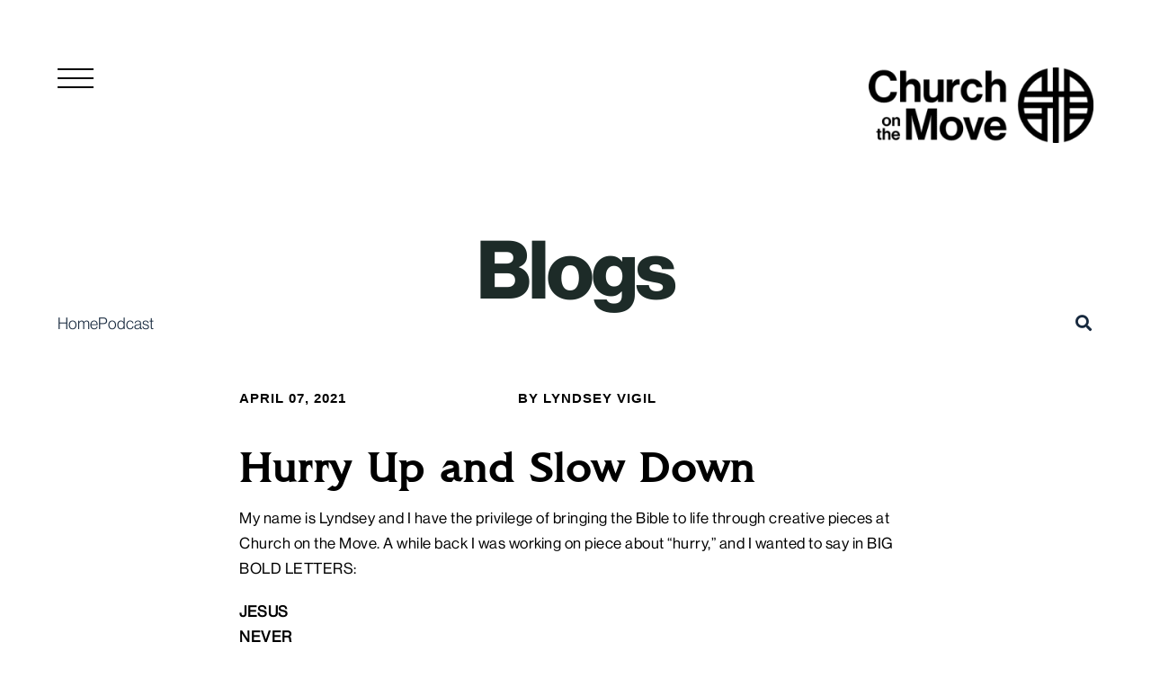

--- FILE ---
content_type: text/html; charset=UTF-8
request_url: https://churchonthemove.com/hurry-up-and-slow-down
body_size: 18342
content:
<!DOCTYPE html>
<html lang="en-US" xmlns:fb="https://www.facebook.com/2008/fbml" xmlns:addthis="https://www.addthis.com/help/api-spec"  class="no-js">
<head>
	<meta charset="UTF-8">
	<meta name="viewport" content="width=device-width, initial-scale=1">
	<link rel="profile" href="http://gmpg.org/xfn/11">
    <!-- Google Tag Manager -->
    <script>(function(w,d,s,l,i){w[l]=w[l]||[];w[l].push({'gtm.start':
                new Date().getTime(),event:'gtm.js'});var f=d.getElementsByTagName(s)[0],
            j=d.createElement(s),dl=l!='dataLayer'?'&l='+l:'';j.async=true;j.src=
            'https://www.googletagmanager.com/gtm.js?id='+i+dl;f.parentNode.insertBefore(j,f);
        })(window,document,'script','dataLayer','GTM-KPBK5Z6');</script>
    <!-- End Google Tag Manager -->

    <!-- facebook -->
    <meta name="facebook-domain-verification" content="96od6mgburb2xxm87gltawgpda9gtm" />
    <!-- end of facebook -->

	                    <!-- Favicon -->
            <link rel="shortcut icon" href="https://churchonthemove.com/wp-content/uploads/2020/06/COTM_icon.png" type="image/x-icon" />
        	<script>(function(html){html.className = html.className.replace(/\bno-js\b/,'js')})(document.documentElement);</script>
<title>Hurry Up and Slow Down  - Church On The Move /</title>
<meta name='robots' content='max-image-preview:large' />
<meta name="be:wp" content="1.1.18">
<!-- be_ixf, sdk, gho-->
<meta name="be:sdk" content="php_sdk_1.5.16" />
<meta name="be:timer" content="94ms" />
<meta name="be:orig_url" content="https%3A%2F%2Fchurchonthemove.com%2Fhurry-up-and-slow-down" />
<meta name="be:norm_url" content="https%3A%2F%2Fchurchonthemove.com%2Fhurry-up-and-slow-down" />
<meta name="be:capsule_url" content="https%3A%2F%2Fixfd1-api.bc0a.com%2Fapi%2Fixf%2F1.0.0%2Fget_capsule%2Ff00000000314065%2F01528623946" />
<meta name="be:api_dt" content="Zy_2025;Zm_12;Zd_16;Zh_17;Zmh_30;p_epoch:1765906206845" />
<meta name="be:mod_dt" content="Zy_2025;Zm_12;Zd_16;Zh_17;Zmh_30;p_epoch:1765906206845" />
<meta name="be:diag" content="zGcmMWtPO3irquk08sIKoVBCrVpNLuq9216VWH/rCVMMpNnv5AEBV4THHAbzSZNkj7Ab6t4b+vZy3Xmm4VUtih0NyNV94mtNMyYd90n53Ca/cnj/9W2xtdsofD8j87o65pQX/Nvj2+2ve/6mlxoCJV2yVmQqrJPlzOyEen6Jmium08fJV8p0sSdM5IExhpUBC3FT22cRVwExdsS+zP6L1xrJ/V/4NxAC/nhDzbPffek/W1g/qaU9U7zYTQKtHlrtvTBVxLktTLgURUroBXZuNdkVEkOXN5zIm0h2CoRIitLiXJGk6bHlT8fVRe33IvGfgCVzs27MfzGk/[base64]/cWhqgjuCj10dyWoHQSUxrKlkuSiL2RCSbmiI1QBb1hRMII+7eJV+j5NtXI/[base64]/uuVIo7LCWbTSpd4E/s3hLj8psmp5/ipgcXmQggkHIz0r2Ebz4bQqN5fBfGVNqASI3y2oWqNcFu1w44MXM9AO7BZI+HrxLYaMGbk5kT5GzlYkoC2NmLUukgToaShfR178V/qiQ25VSic+qGthEwfVFMiPjF/pbYV8HgCEJ+xiHYjI4XB0LzB2m2ImU6wuMXLY0E+K9xuYA3bPfOiqtShGbzw4gO4JjJz19xBYI5ZqA0hvjHZtFYbruni51Mv0539Vajf5j2iWM9rcXxRUkcAc3MyFrY+X2JqcYBxPoJE0tun8nAGTK5S6/wExqkv+EJKZg5zRVpw2c23NBIeXH7Q8cE4peUINQ2MeJeg6sIfgzMo2rEbZDpMPIionTvf78BzcXz6ZDTXamx7PYena0MjTe51HEqkHis2Hbjg6FBQLTJhT5XnhPeZJJp4rAlAMXxdZYg2Wy5Y21rVxNAp0+TQ9Lx0d13/nqTeWgVZ0PTib/Sq6Vs986Mjigvhjq54+jNADPtIl9Uj+vXRp7q4ktYxOAt/ffl78ndEublTRk5d58IyfSr242AVaotFhw1/g1jSXzmNbzVTOdnWvyc+PJmTdMDwi6T2iFO48qytzsoHdn+l8Gra4RKcE4I55+V0K1IeDrX8WygI0Udr1B799HzV926ERTMtt4kfhyiIsKA4FvSGReSQBveUJfGYbPIMLe0k47OqIw9CmHwvxFlpMzXJ3WoHYaJHffU/9bns95xSXkXuQzknBJXNjjFW1nsRxlOnFSvkwik9XA9Upa0eYElXjRXO64F2gjsLdWw+kLb/MujVa9o8mbmx9EVWTs9g2YwKuWIg7j9B0E5MH+5Ihacl8/uXZokdXiEgefn3DyIMwqGiPgMXZ4g0sdSYTVq5eR8FVCfmPMChVQE0Z94VMZ/OD33nRMcncvgdqVZoyy7EbKwdvd+wEZAk+tQrPiZAoAX0/J/2E09h3hOX8D7/8gGpVGb5hEAVs4I49GXiMaPQyXGYn1ylMKMQemT14gDsDIWSqeUJrUuGHWdZuNje+4KYhfXno7lDyXsxeKRaO0SZe6L3vHGvbc0fC5iGGTLz3A0m4r3UXSBoLRNubIoXjYRs8Gm1qfl15rmbeDz/8NyKBErXIE7h3BA71rLzuiOrZncON7Gyh905WrXoTP4yYvDTxaMiSVlMXYwONvqkuK5TYajw5inPF/dfBbsFcYrvXb+96J2Xw/zrCERf/7aATC/NO0p35+/WHYOZsy7oY/2hfba0EkXAD5RPrd7O1/sEPP7ZPhSmegLSNYSfukt/l8EvotlT/Xo9yRaZ5hz05ooybYblfaqRqC08JO3fQukKIxDQAOS/[base64]/CUC0YscZfhvxg==" />
<meta name="be:messages" content="true" />
<style>
  .be-ix-link-block{width: 100%;float: left;color: #636363;font-size: 11px;}
.be-ix-link-block .be-related-link-container {margin-bottom: 20px;margin-top: 30px;text-align: center;}
.be-ix-link-block .be-related-link-container .be-label {margin: 0;    font-family: NeueHaasGroteskText W02 Bd; color: #fff;font-size: 14px;
  font-weight: 700;}
.be-ix-link-block .be-related-link-container .be-list { display: inline-block; list-style: none;margin: 0; padding: 0;}
.be-ix-link-block .be-related-link-container .be-list .be-list-item {display: inline-block;margin-right: 20px;margin-bottom: 6px;}
.be-ix-link-block .be-related-link-container .be-list .be-list-item .be-related-link {color: #fff;
font-size: 18px;font-weight: 400;text-decoration: none;font-family: 'NeueHaasGroteskDisp W02 Lt';line-height: 20px;}
.be-ix-link-block .be-related-link-container .be-list .be-list-item .be-related-link:hover {color: #f00;}
.be-ix-link-block .be-related-link-container .be-list .be-list-item:last-child { margin-right: 0;}

@media (max-width: 767px) {
  .be-ix-link-block .be-related-link-container .be-label {width: 100%;margin-bottom: 10px;}
  .be-ix-link-block .be-related-link-container .be-list { display: block;width: 100%;}
  .be-ix-link-block .be-related-link-container .be-list .be-list-item {display: block;margin-right: 0;}
}
@media (min-width: 768px) {
  .be-ix-link-block .be-related-link-container {display: flex;align-items: baseline;}
  .be-ix-link-block .be-related-link-container .be-label {display: inline-block;margin-right: 20px;flex-grow: 0;flex-shrink: 0;}
}
</style>

<script  id="be-app-script" data-testmode="true" data-delay='0' data-customerid="f00000000314065" src="https://app-cf.bc0a.com/corejs/be-app.js"></script>
<link rel='dns-prefetch' href='//kit.fontawesome.com' />
<link rel="alternate" type="application/rss+xml" title="Church On The Move &raquo; Feed" href="https://churchonthemove.com/feed/" />
<link rel="alternate" type="application/rss+xml" title="Church On The Move &raquo; Comments Feed" href="https://churchonthemove.com/comments/feed/" />
<link rel="alternate" type="application/rss+xml" title="Church On The Move &raquo; Hurry Up and Slow Down Comments Feed" href="https://churchonthemove.com/hurry-up-and-slow-down/feed/" />
<link rel="alternate" title="oEmbed (JSON)" type="application/json+oembed" href="https://churchonthemove.com/wp-json/oembed/1.0/embed?url=https%3A%2F%2Fchurchonthemove.com%2Fhurry-up-and-slow-down" />
<link rel="alternate" title="oEmbed (XML)" type="text/xml+oembed" href="https://churchonthemove.com/wp-json/oembed/1.0/embed?url=https%3A%2F%2Fchurchonthemove.com%2Fhurry-up-and-slow-down&#038;format=xml" />
		<style>
			.lazyload,
			.lazyloading {
				max-width: 100%;
			}
		</style>
		<style id='wp-img-auto-sizes-contain-inline-css' type='text/css'>
img:is([sizes=auto i],[sizes^="auto," i]){contain-intrinsic-size:3000px 1500px}
/*# sourceURL=wp-img-auto-sizes-contain-inline-css */
</style>
<link rel='stylesheet' id='sbi_styles-css' href='https://churchonthemove.com/wp-content/plugins/instagram-feed/css/sbi-styles.min.css?ver=6.10.0' type='text/css' media='all' />
<style id='wp-block-library-inline-css' type='text/css'>
:root{--wp-block-synced-color:#7a00df;--wp-block-synced-color--rgb:122,0,223;--wp-bound-block-color:var(--wp-block-synced-color);--wp-editor-canvas-background:#ddd;--wp-admin-theme-color:#007cba;--wp-admin-theme-color--rgb:0,124,186;--wp-admin-theme-color-darker-10:#006ba1;--wp-admin-theme-color-darker-10--rgb:0,107,160.5;--wp-admin-theme-color-darker-20:#005a87;--wp-admin-theme-color-darker-20--rgb:0,90,135;--wp-admin-border-width-focus:2px}@media (min-resolution:192dpi){:root{--wp-admin-border-width-focus:1.5px}}.wp-element-button{cursor:pointer}:root .has-very-light-gray-background-color{background-color:#eee}:root .has-very-dark-gray-background-color{background-color:#313131}:root .has-very-light-gray-color{color:#eee}:root .has-very-dark-gray-color{color:#313131}:root .has-vivid-green-cyan-to-vivid-cyan-blue-gradient-background{background:linear-gradient(135deg,#00d084,#0693e3)}:root .has-purple-crush-gradient-background{background:linear-gradient(135deg,#34e2e4,#4721fb 50%,#ab1dfe)}:root .has-hazy-dawn-gradient-background{background:linear-gradient(135deg,#faaca8,#dad0ec)}:root .has-subdued-olive-gradient-background{background:linear-gradient(135deg,#fafae1,#67a671)}:root .has-atomic-cream-gradient-background{background:linear-gradient(135deg,#fdd79a,#004a59)}:root .has-nightshade-gradient-background{background:linear-gradient(135deg,#330968,#31cdcf)}:root .has-midnight-gradient-background{background:linear-gradient(135deg,#020381,#2874fc)}:root{--wp--preset--font-size--normal:16px;--wp--preset--font-size--huge:42px}.has-regular-font-size{font-size:1em}.has-larger-font-size{font-size:2.625em}.has-normal-font-size{font-size:var(--wp--preset--font-size--normal)}.has-huge-font-size{font-size:var(--wp--preset--font-size--huge)}.has-text-align-center{text-align:center}.has-text-align-left{text-align:left}.has-text-align-right{text-align:right}.has-fit-text{white-space:nowrap!important}#end-resizable-editor-section{display:none}.aligncenter{clear:both}.items-justified-left{justify-content:flex-start}.items-justified-center{justify-content:center}.items-justified-right{justify-content:flex-end}.items-justified-space-between{justify-content:space-between}.screen-reader-text{border:0;clip-path:inset(50%);height:1px;margin:-1px;overflow:hidden;padding:0;position:absolute;width:1px;word-wrap:normal!important}.screen-reader-text:focus{background-color:#ddd;clip-path:none;color:#444;display:block;font-size:1em;height:auto;left:5px;line-height:normal;padding:15px 23px 14px;text-decoration:none;top:5px;width:auto;z-index:100000}html :where(.has-border-color){border-style:solid}html :where([style*=border-top-color]){border-top-style:solid}html :where([style*=border-right-color]){border-right-style:solid}html :where([style*=border-bottom-color]){border-bottom-style:solid}html :where([style*=border-left-color]){border-left-style:solid}html :where([style*=border-width]){border-style:solid}html :where([style*=border-top-width]){border-top-style:solid}html :where([style*=border-right-width]){border-right-style:solid}html :where([style*=border-bottom-width]){border-bottom-style:solid}html :where([style*=border-left-width]){border-left-style:solid}html :where(img[class*=wp-image-]){height:auto;max-width:100%}:where(figure){margin:0 0 1em}html :where(.is-position-sticky){--wp-admin--admin-bar--position-offset:var(--wp-admin--admin-bar--height,0px)}@media screen and (max-width:600px){html :where(.is-position-sticky){--wp-admin--admin-bar--position-offset:0px}}

/*# sourceURL=wp-block-library-inline-css */
</style><style id='global-styles-inline-css' type='text/css'>
:root{--wp--preset--aspect-ratio--square: 1;--wp--preset--aspect-ratio--4-3: 4/3;--wp--preset--aspect-ratio--3-4: 3/4;--wp--preset--aspect-ratio--3-2: 3/2;--wp--preset--aspect-ratio--2-3: 2/3;--wp--preset--aspect-ratio--16-9: 16/9;--wp--preset--aspect-ratio--9-16: 9/16;--wp--preset--color--black: #000000;--wp--preset--color--cyan-bluish-gray: #abb8c3;--wp--preset--color--white: #ffffff;--wp--preset--color--pale-pink: #f78da7;--wp--preset--color--vivid-red: #cf2e2e;--wp--preset--color--luminous-vivid-orange: #ff6900;--wp--preset--color--luminous-vivid-amber: #fcb900;--wp--preset--color--light-green-cyan: #7bdcb5;--wp--preset--color--vivid-green-cyan: #00d084;--wp--preset--color--pale-cyan-blue: #8ed1fc;--wp--preset--color--vivid-cyan-blue: #0693e3;--wp--preset--color--vivid-purple: #9b51e0;--wp--preset--color--blood: #de5b58;--wp--preset--color--ocean: #0070af;--wp--preset--color--sunset: #e97743;--wp--preset--color--sunset-2: #f0a42b;--wp--preset--color--gray: #d6d6d6;--wp--preset--color--emerald: #21595f;--wp--preset--color--whitebutnotquite: #f2efed;--wp--preset--gradient--vivid-cyan-blue-to-vivid-purple: linear-gradient(135deg,rgb(6,147,227) 0%,rgb(155,81,224) 100%);--wp--preset--gradient--light-green-cyan-to-vivid-green-cyan: linear-gradient(135deg,rgb(122,220,180) 0%,rgb(0,208,130) 100%);--wp--preset--gradient--luminous-vivid-amber-to-luminous-vivid-orange: linear-gradient(135deg,rgb(252,185,0) 0%,rgb(255,105,0) 100%);--wp--preset--gradient--luminous-vivid-orange-to-vivid-red: linear-gradient(135deg,rgb(255,105,0) 0%,rgb(207,46,46) 100%);--wp--preset--gradient--very-light-gray-to-cyan-bluish-gray: linear-gradient(135deg,rgb(238,238,238) 0%,rgb(169,184,195) 100%);--wp--preset--gradient--cool-to-warm-spectrum: linear-gradient(135deg,rgb(74,234,220) 0%,rgb(151,120,209) 20%,rgb(207,42,186) 40%,rgb(238,44,130) 60%,rgb(251,105,98) 80%,rgb(254,248,76) 100%);--wp--preset--gradient--blush-light-purple: linear-gradient(135deg,rgb(255,206,236) 0%,rgb(152,150,240) 100%);--wp--preset--gradient--blush-bordeaux: linear-gradient(135deg,rgb(254,205,165) 0%,rgb(254,45,45) 50%,rgb(107,0,62) 100%);--wp--preset--gradient--luminous-dusk: linear-gradient(135deg,rgb(255,203,112) 0%,rgb(199,81,192) 50%,rgb(65,88,208) 100%);--wp--preset--gradient--pale-ocean: linear-gradient(135deg,rgb(255,245,203) 0%,rgb(182,227,212) 50%,rgb(51,167,181) 100%);--wp--preset--gradient--electric-grass: linear-gradient(135deg,rgb(202,248,128) 0%,rgb(113,206,126) 100%);--wp--preset--gradient--midnight: linear-gradient(135deg,rgb(2,3,129) 0%,rgb(40,116,252) 100%);--wp--preset--gradient--crimson-sunset: linear-gradient(140deg, rgba(229,53,57,1) 80%, rgba(237,157,121,1) 100%);--wp--preset--gradient--sky-seafoam: linear-gradient(140deg, rgba(24,174,203,1) 80%, rgba(96,192,175,1) 100%);--wp--preset--gradient--black: linear-gradient(140deg, rgba(21,23,22,1) 80%, rgba(101,103,103,1) 100%);--wp--preset--gradient--sky: linear-gradient(140deg, rgba(255,255,255,1) 80%, rgb(170,225,236) 100%);--wp--preset--gradient--seafoam: linear-gradient(140deg, rgba(255,255,255,1) 80%, rgba(197,233,226,1)  100%);--wp--preset--font-size--small: 13px;--wp--preset--font-size--medium: 20px;--wp--preset--font-size--large: 36px;--wp--preset--font-size--x-large: 42px;--wp--preset--spacing--20: 0.44rem;--wp--preset--spacing--30: 0.67rem;--wp--preset--spacing--40: 1rem;--wp--preset--spacing--50: 1.5rem;--wp--preset--spacing--60: 2.25rem;--wp--preset--spacing--70: 3.38rem;--wp--preset--spacing--80: 5.06rem;--wp--preset--shadow--natural: 6px 6px 9px rgba(0, 0, 0, 0.2);--wp--preset--shadow--deep: 12px 12px 50px rgba(0, 0, 0, 0.4);--wp--preset--shadow--sharp: 6px 6px 0px rgba(0, 0, 0, 0.2);--wp--preset--shadow--outlined: 6px 6px 0px -3px rgb(255, 255, 255), 6px 6px rgb(0, 0, 0);--wp--preset--shadow--crisp: 6px 6px 0px rgb(0, 0, 0);}:where(body) { margin: 0; }.wp-site-blocks > .alignleft { float: left; margin-right: 2em; }.wp-site-blocks > .alignright { float: right; margin-left: 2em; }.wp-site-blocks > .aligncenter { justify-content: center; margin-left: auto; margin-right: auto; }:where(.is-layout-flex){gap: 0.5em;}:where(.is-layout-grid){gap: 0.5em;}.is-layout-flow > .alignleft{float: left;margin-inline-start: 0;margin-inline-end: 2em;}.is-layout-flow > .alignright{float: right;margin-inline-start: 2em;margin-inline-end: 0;}.is-layout-flow > .aligncenter{margin-left: auto !important;margin-right: auto !important;}.is-layout-constrained > .alignleft{float: left;margin-inline-start: 0;margin-inline-end: 2em;}.is-layout-constrained > .alignright{float: right;margin-inline-start: 2em;margin-inline-end: 0;}.is-layout-constrained > .aligncenter{margin-left: auto !important;margin-right: auto !important;}.is-layout-constrained > :where(:not(.alignleft):not(.alignright):not(.alignfull)){margin-left: auto !important;margin-right: auto !important;}body .is-layout-flex{display: flex;}.is-layout-flex{flex-wrap: wrap;align-items: center;}.is-layout-flex > :is(*, div){margin: 0;}body .is-layout-grid{display: grid;}.is-layout-grid > :is(*, div){margin: 0;}body{padding-top: 0px;padding-right: 0px;padding-bottom: 0px;padding-left: 0px;}a:where(:not(.wp-element-button)){text-decoration: underline;}:root :where(.wp-element-button, .wp-block-button__link){background-color: #32373c;border-width: 0;color: #fff;font-family: inherit;font-size: inherit;font-style: inherit;font-weight: inherit;letter-spacing: inherit;line-height: inherit;padding-top: calc(0.667em + 2px);padding-right: calc(1.333em + 2px);padding-bottom: calc(0.667em + 2px);padding-left: calc(1.333em + 2px);text-decoration: none;text-transform: inherit;}.has-black-color{color: var(--wp--preset--color--black) !important;}.has-cyan-bluish-gray-color{color: var(--wp--preset--color--cyan-bluish-gray) !important;}.has-white-color{color: var(--wp--preset--color--white) !important;}.has-pale-pink-color{color: var(--wp--preset--color--pale-pink) !important;}.has-vivid-red-color{color: var(--wp--preset--color--vivid-red) !important;}.has-luminous-vivid-orange-color{color: var(--wp--preset--color--luminous-vivid-orange) !important;}.has-luminous-vivid-amber-color{color: var(--wp--preset--color--luminous-vivid-amber) !important;}.has-light-green-cyan-color{color: var(--wp--preset--color--light-green-cyan) !important;}.has-vivid-green-cyan-color{color: var(--wp--preset--color--vivid-green-cyan) !important;}.has-pale-cyan-blue-color{color: var(--wp--preset--color--pale-cyan-blue) !important;}.has-vivid-cyan-blue-color{color: var(--wp--preset--color--vivid-cyan-blue) !important;}.has-vivid-purple-color{color: var(--wp--preset--color--vivid-purple) !important;}.has-blood-color{color: var(--wp--preset--color--blood) !important;}.has-ocean-color{color: var(--wp--preset--color--ocean) !important;}.has-sunset-color{color: var(--wp--preset--color--sunset) !important;}.has-sunset-2-color{color: var(--wp--preset--color--sunset-2) !important;}.has-gray-color{color: var(--wp--preset--color--gray) !important;}.has-emerald-color{color: var(--wp--preset--color--emerald) !important;}.has-whitebutnotquite-color{color: var(--wp--preset--color--whitebutnotquite) !important;}.has-black-background-color{background-color: var(--wp--preset--color--black) !important;}.has-cyan-bluish-gray-background-color{background-color: var(--wp--preset--color--cyan-bluish-gray) !important;}.has-white-background-color{background-color: var(--wp--preset--color--white) !important;}.has-pale-pink-background-color{background-color: var(--wp--preset--color--pale-pink) !important;}.has-vivid-red-background-color{background-color: var(--wp--preset--color--vivid-red) !important;}.has-luminous-vivid-orange-background-color{background-color: var(--wp--preset--color--luminous-vivid-orange) !important;}.has-luminous-vivid-amber-background-color{background-color: var(--wp--preset--color--luminous-vivid-amber) !important;}.has-light-green-cyan-background-color{background-color: var(--wp--preset--color--light-green-cyan) !important;}.has-vivid-green-cyan-background-color{background-color: var(--wp--preset--color--vivid-green-cyan) !important;}.has-pale-cyan-blue-background-color{background-color: var(--wp--preset--color--pale-cyan-blue) !important;}.has-vivid-cyan-blue-background-color{background-color: var(--wp--preset--color--vivid-cyan-blue) !important;}.has-vivid-purple-background-color{background-color: var(--wp--preset--color--vivid-purple) !important;}.has-blood-background-color{background-color: var(--wp--preset--color--blood) !important;}.has-ocean-background-color{background-color: var(--wp--preset--color--ocean) !important;}.has-sunset-background-color{background-color: var(--wp--preset--color--sunset) !important;}.has-sunset-2-background-color{background-color: var(--wp--preset--color--sunset-2) !important;}.has-gray-background-color{background-color: var(--wp--preset--color--gray) !important;}.has-emerald-background-color{background-color: var(--wp--preset--color--emerald) !important;}.has-whitebutnotquite-background-color{background-color: var(--wp--preset--color--whitebutnotquite) !important;}.has-black-border-color{border-color: var(--wp--preset--color--black) !important;}.has-cyan-bluish-gray-border-color{border-color: var(--wp--preset--color--cyan-bluish-gray) !important;}.has-white-border-color{border-color: var(--wp--preset--color--white) !important;}.has-pale-pink-border-color{border-color: var(--wp--preset--color--pale-pink) !important;}.has-vivid-red-border-color{border-color: var(--wp--preset--color--vivid-red) !important;}.has-luminous-vivid-orange-border-color{border-color: var(--wp--preset--color--luminous-vivid-orange) !important;}.has-luminous-vivid-amber-border-color{border-color: var(--wp--preset--color--luminous-vivid-amber) !important;}.has-light-green-cyan-border-color{border-color: var(--wp--preset--color--light-green-cyan) !important;}.has-vivid-green-cyan-border-color{border-color: var(--wp--preset--color--vivid-green-cyan) !important;}.has-pale-cyan-blue-border-color{border-color: var(--wp--preset--color--pale-cyan-blue) !important;}.has-vivid-cyan-blue-border-color{border-color: var(--wp--preset--color--vivid-cyan-blue) !important;}.has-vivid-purple-border-color{border-color: var(--wp--preset--color--vivid-purple) !important;}.has-blood-border-color{border-color: var(--wp--preset--color--blood) !important;}.has-ocean-border-color{border-color: var(--wp--preset--color--ocean) !important;}.has-sunset-border-color{border-color: var(--wp--preset--color--sunset) !important;}.has-sunset-2-border-color{border-color: var(--wp--preset--color--sunset-2) !important;}.has-gray-border-color{border-color: var(--wp--preset--color--gray) !important;}.has-emerald-border-color{border-color: var(--wp--preset--color--emerald) !important;}.has-whitebutnotquite-border-color{border-color: var(--wp--preset--color--whitebutnotquite) !important;}.has-vivid-cyan-blue-to-vivid-purple-gradient-background{background: var(--wp--preset--gradient--vivid-cyan-blue-to-vivid-purple) !important;}.has-light-green-cyan-to-vivid-green-cyan-gradient-background{background: var(--wp--preset--gradient--light-green-cyan-to-vivid-green-cyan) !important;}.has-luminous-vivid-amber-to-luminous-vivid-orange-gradient-background{background: var(--wp--preset--gradient--luminous-vivid-amber-to-luminous-vivid-orange) !important;}.has-luminous-vivid-orange-to-vivid-red-gradient-background{background: var(--wp--preset--gradient--luminous-vivid-orange-to-vivid-red) !important;}.has-very-light-gray-to-cyan-bluish-gray-gradient-background{background: var(--wp--preset--gradient--very-light-gray-to-cyan-bluish-gray) !important;}.has-cool-to-warm-spectrum-gradient-background{background: var(--wp--preset--gradient--cool-to-warm-spectrum) !important;}.has-blush-light-purple-gradient-background{background: var(--wp--preset--gradient--blush-light-purple) !important;}.has-blush-bordeaux-gradient-background{background: var(--wp--preset--gradient--blush-bordeaux) !important;}.has-luminous-dusk-gradient-background{background: var(--wp--preset--gradient--luminous-dusk) !important;}.has-pale-ocean-gradient-background{background: var(--wp--preset--gradient--pale-ocean) !important;}.has-electric-grass-gradient-background{background: var(--wp--preset--gradient--electric-grass) !important;}.has-midnight-gradient-background{background: var(--wp--preset--gradient--midnight) !important;}.has-crimson-sunset-gradient-background{background: var(--wp--preset--gradient--crimson-sunset) !important;}.has-sky-seafoam-gradient-background{background: var(--wp--preset--gradient--sky-seafoam) !important;}.has-black-gradient-background{background: var(--wp--preset--gradient--black) !important;}.has-sky-gradient-background{background: var(--wp--preset--gradient--sky) !important;}.has-seafoam-gradient-background{background: var(--wp--preset--gradient--seafoam) !important;}.has-small-font-size{font-size: var(--wp--preset--font-size--small) !important;}.has-medium-font-size{font-size: var(--wp--preset--font-size--medium) !important;}.has-large-font-size{font-size: var(--wp--preset--font-size--large) !important;}.has-x-large-font-size{font-size: var(--wp--preset--font-size--x-large) !important;}
/*# sourceURL=global-styles-inline-css */
</style>

<link rel='stylesheet' id='wphb-1-css' href='https://churchonthemove.com/wp-content/uploads/hummingbird-assets/e8483ce7521a1085b7af2c005367d0c0.css' type='text/css' media='all' />
<link rel='stylesheet' id='church-public-style-css' href='https://churchonthemove.com/wp-content/themes/church/css/public-style.css' type='text/css' media='all' />
<link rel='stylesheet' id='church-main-style-css' href='https://churchonthemove.com/wp-content/themes/church/dist/main.css?ver=1769051985' type='text/css' media='all' />
<link rel='stylesheet' id='wphb-2-css' href='https://churchonthemove.com/wp-content/uploads/hummingbird-assets/a3c12e9cf91d5d4bcba318a69424c96c.css' type='text/css' media='all' />
<script type="text/javascript" src="https://churchonthemove.com/wp-includes/js/jquery/jquery.min.js?ver=3.7.1" id="jquery-core-js"></script>
<script type="text/javascript" src="https://churchonthemove.com/wp-includes/js/jquery/jquery-migrate.min.js?ver=3.4.1" id="jquery-migrate-js"></script>
<script type="text/javascript" src="https://churchonthemove.com/wp-content/themes/church/js/slick.min.js?ver=1769051985" id="church-slick-script-js"></script>
<script type="text/javascript" src="https://churchonthemove.com/wp-content/themes/church/js/lazyload.js?ver=1769051985" id="church-lazyload-script-js"></script>
<script type="text/javascript" src="https://churchonthemove.com/wp-content/themes/church/js/player.js?ver=1769051985" id="church-player-script-js"></script>
<script type="text/javascript" src="https://churchonthemove.com/wp-content/themes/church/js/validate.js?sa&amp;ver=1769051985" id="church-validate-script-js"></script>
<script type="text/javascript" src="https://churchonthemove.com/wp-content/themes/church/js/isotope.pkgd.js" id="church-isotope-script-js"></script>
<script type="text/javascript" src="https://churchonthemove.com/wp-content/themes/church/js/css3-animate-it.js" id="church-animate-script-js"></script>
<script type="text/javascript" src="https://churchonthemove.com/wp-content/themes/church/js/jquery.fancybox.min.js" id="church-fancybox-script-js"></script>
<script type="text/javascript" src="https://kit.fontawesome.com/ff27a3d275.js" id="church-font-awesome-script-js"></script>
<script type="text/javascript" src="https://churchonthemove.com/wp-content/themes/church/dist/main.js?ver=1769051985" id="church-main-script-js"></script>
<link rel="https://api.w.org/" href="https://churchonthemove.com/wp-json/" /><link rel="alternate" title="JSON" type="application/json" href="https://churchonthemove.com/wp-json/wp/v2/posts/3324" /><link rel="EditURI" type="application/rsd+xml" title="RSD" href="https://churchonthemove.com/xmlrpc.php?rsd" />
<meta name="generator" content="WordPress 6.9" />
<link rel='shortlink' href='https://churchonthemove.com/?p=3324' />
<style>
.som-password-error-message,
.som-password-sent-message {
	background-color: #2679ce;
	border-color: #2679ce;
}
</style>
			<!-- DO NOT COPY THIS SNIPPET! Start of Page Analytics Tracking for HubSpot WordPress plugin v11.3.37-->
			<script class="hsq-set-content-id" data-content-id="blog-post">
				var _hsq = _hsq || [];
				_hsq.push(["setContentType", "blog-post"]);
			</script>
			<!-- DO NOT COPY THIS SNIPPET! End of Page Analytics Tracking for HubSpot WordPress plugin -->
					<script>
			document.documentElement.className = document.documentElement.className.replace('no-js', 'js');
		</script>
				<style>
			.no-js img.lazyload {
				display: none;
			}

			figure.wp-block-image img.lazyloading {
				min-width: 150px;
			}

			.lazyload,
			.lazyloading {
				--smush-placeholder-width: 100px;
				--smush-placeholder-aspect-ratio: 1/1;
				width: var(--smush-image-width, var(--smush-placeholder-width)) !important;
				aspect-ratio: var(--smush-image-aspect-ratio, var(--smush-placeholder-aspect-ratio)) !important;
			}

						.lazyload, .lazyloading {
				opacity: 0;
			}

			.lazyloaded {
				opacity: 1;
				transition: opacity 400ms;
				transition-delay: 0ms;
			}

					</style>
					<link rel="preload" href="https://churchonthemove.com/wp-content/plugins/hustle/assets/hustle-ui/fonts/hustle-icons-font.woff2" as="font" type="font/woff2" crossorigin>
		
<!-- Meta Pixel Code -->
<script type='text/javascript'>
!function(f,b,e,v,n,t,s){if(f.fbq)return;n=f.fbq=function(){n.callMethod?
n.callMethod.apply(n,arguments):n.queue.push(arguments)};if(!f._fbq)f._fbq=n;
n.push=n;n.loaded=!0;n.version='2.0';n.queue=[];t=b.createElement(e);t.async=!0;
t.src=v;s=b.getElementsByTagName(e)[0];s.parentNode.insertBefore(t,s)}(window,
document,'script','https://connect.facebook.net/en_US/fbevents.js');
</script>
<!-- End Meta Pixel Code -->
<script type='text/javascript'>var url = window.location.origin + '?ob=open-bridge';
            fbq('set', 'openbridge', '4319693174804560', url);
fbq('init', '4319693174804560', {}, {
    "agent": "wordpress-6.9-4.1.5"
})</script><script type='text/javascript'>
    fbq('track', 'PageView', []);
  </script><!-- SEO meta tags powered by SmartCrawl https://wpmudev.com/project/smartcrawl-wordpress-seo/ -->
<link rel="canonical" href="https://churchonthemove.com/hurry-up-and-slow-down" />
<meta name="description" content="Hurry up and slow down. When you feel pressure to deliver remember the real message behind that pressure is an invitation to be with Jesus." />
<script type="application/ld+json">{"@context":"https:\/\/schema.org","@graph":[{"@type":"Organization","@id":"https:\/\/churchonthemove.com\/#schema-publishing-organization","url":"https:\/\/churchonthemove.com","name":"Church On The Move","logo":{"@type":"ImageObject","@id":"https:\/\/churchonthemove.com\/#schema-organization-logo","url":"https:\/\/churchonthemove.com\/wp-content\/uploads\/2022\/04\/COTM-circle-white-logo.png","height":60,"width":60}},{"@type":"WebSite","@id":"https:\/\/churchonthemove.com\/#schema-website","url":"https:\/\/churchonthemove.com","name":"Church On The Move","encoding":"UTF-8","potentialAction":{"@type":"SearchAction","target":"https:\/\/churchonthemove.com\/search\/{search_term_string}\/","query-input":"required name=search_term_string"}},{"@type":"BreadcrumbList","@id":"https:\/\/churchonthemove.com\/hurry-up-and-slow-down?page&name=hurry-up-and-slow-down\/#breadcrumb","itemListElement":[{"@type":"ListItem","position":1,"name":"Home","item":"https:\/\/churchonthemove.com"},{"@type":"ListItem","position":2,"name":"Blogs","item":"https:\/\/churchonthemove.com\/blog\/"},{"@type":"ListItem","position":3,"name":"Mental Health","item":"https:\/\/churchonthemove.com\/category\/mental-health\/"},{"@type":"ListItem","position":4,"name":"Hurry Up and Slow Down"}]},{"@type":"Person","@id":"https:\/\/churchonthemove.com\/author\/lyndsey\/#schema-author","name":"lyndsey","url":"https:\/\/churchonthemove.com\/author\/lyndsey\/"},{"@type":"WebPage","@id":"https:\/\/churchonthemove.com\/hurry-up-and-slow-down\/#schema-webpage","isPartOf":{"@id":"https:\/\/churchonthemove.com\/#schema-website"},"publisher":{"@id":"https:\/\/churchonthemove.com\/#schema-publishing-organization"},"url":"https:\/\/churchonthemove.com\/hurry-up-and-slow-down"},{"@type":"Article","mainEntityOfPage":{"@id":"https:\/\/churchonthemove.com\/hurry-up-and-slow-down\/#schema-webpage"},"author":{"@id":"https:\/\/churchonthemove.com\/author\/lyndsey\/#schema-author"},"publisher":{"@id":"https:\/\/churchonthemove.com\/#schema-publishing-organization"},"dateModified":"2024-03-14T10:30:25","datePublished":"2021-04-07T10:00:06","headline":"Hurry Up and Slow Down  - Church On The Move \/ ","description":"Hurry up and slow down. When you feel pressure to deliver remember the real message behind that pressure is an invitation to be with Jesus.","name":"Hurry Up and Slow Down","image":{"@type":"ImageObject","@id":"https:\/\/churchonthemove.com\/hurry-up-and-slow-down\/#schema-article-image","url":"https:\/\/churchonthemove.com\/wp-content\/uploads\/2021\/04\/In-Motion-Featured-Image-9.png","height":883,"width":1300},"thumbnailUrl":"https:\/\/churchonthemove.com\/wp-content\/uploads\/2021\/04\/In-Motion-Featured-Image-9.png"}]}</script>
<meta property="og:type" content="article" />
<meta property="og:url" content="https://churchonthemove.com/hurry-up-and-slow-down" />
<meta property="og:title" content="Hurry Up and Slow Down - Church On The Move /" />
<meta property="og:description" content="Hurry up and slow down. When you feel pressure to deliver remember the real message behind that pressure is an invitation to be with Jesus." />
<meta property="og:image" content="https://churchonthemove.com/wp-content/uploads/2021/04/In-Motion-Featured-Image-9.png" />
<meta property="og:image:width" content="1300" />
<meta property="og:image:height" content="883" />
<meta property="article:published_time" content="2021-04-07T10:00:06" />
<meta property="article:author" content="lyndsey" />
<meta name="twitter:card" content="summary_large_image" />
<meta name="twitter:title" content="Hurry Up and Slow Down - Church On The Move /" />
<meta name="twitter:description" content="Hurry up and slow down. When you feel pressure to deliver remember the real message behind that pressure is an invitation to be with Jesus." />
<meta name="twitter:image" content="https://churchonthemove.com/wp-content/uploads/2021/04/In-Motion-Featured-Image-9.png" />
<!-- /SEO -->
<style id="hustle-module-24-0-styles" class="hustle-module-styles hustle-module-styles-24">.hustle-ui.module_id_24 .hustle-popup-content {max-width: 800px;} .hustle-ui.module_id_24  {padding-right: 10px;padding-left: 10px;}.hustle-ui.module_id_24  .hustle-popup-content .hustle-info,.hustle-ui.module_id_24  .hustle-popup-content .hustle-optin {padding-top: 10px;padding-bottom: 10px;} .hustle-ui.module_id_24 .hustle-layout {margin: 0px 0px 0px 0px;padding: 0px 0px 0px 0px;border-width: 0px 0px 0px 0px;border-style: solid;border-radius: 0px 0px 0px 0px;overflow: hidden;} .hustle-ui.module_id_24 .hustle-layout .hustle-layout-header {padding: 20px 20px 20px 20px;border-width: 0px 0px 1px 0px;border-style: solid;border-radius: 0px 0px 0px 0px;} .hustle-ui.module_id_24 .hustle-layout .hustle-layout-content {padding: 0px 0px 0px 0px;border-width: 0px 0px 0px 0px;border-style: solid;border-radius: 0px 0px 0px 0px;}.hustle-ui.module_id_24 .hustle-main-wrapper {position: relative;padding:32px 0 0;} .hustle-ui.module_id_24 .hustle-layout .hustle-layout-footer {padding: 1px 20px 20px 20px;border-width: 0px 0px 0px 0px;border-style: solid;border-radius: 0px 0px 0px 0px;}  .hustle-ui.module_id_24 .hustle-layout .hustle-content {margin: 0px 0px 0px 0px;padding: 20px 20px 20px 20px;border-width: 0px 0px 0px 0px;border-style: solid;border-radius: 0px 0px 0px 0px;}.hustle-ui.module_id_24 .hustle-layout .hustle-content .hustle-content-wrap {padding: 20px 0 20px 0;} .hustle-ui.module_id_24 .hustle-layout .hustle-title {display: block;margin: 0px 0px 0px 0px;padding: 0px 0px 0px 0px;border-width: 0px 0px 0px 0px;border-style: solid;border-radius: 0px 0px 0px 0px;font: 400 33px/38px Georgia,Times,serif;font-style: normal;letter-spacing: 0px;text-transform: none;text-decoration: none;text-align: left;} .hustle-ui.module_id_24 .hustle-layout .hustle-group-content {margin: 0px 0px 0px 0px;padding: 0px 0px 0px 0px;border-width: 0px 0px 0px 0px;border-style: solid;}.hustle-ui.module_id_24 .hustle-layout .hustle-group-content b,.hustle-ui.module_id_24 .hustle-layout .hustle-group-content strong {font-weight: bold;}.hustle-ui.module_id_24 .hustle-layout .hustle-group-content {font-size: 14px;line-height: 1.45em;font-family: Open Sans;}.hustle-ui.module_id_24 .hustle-layout .hustle-group-content p:not([class*="forminator-"]) {margin: 0 0 10px;font: normal 14px/1.45em Open Sans;font-style: normal;letter-spacing: 0px;text-transform: none;text-decoration: none;}.hustle-ui.module_id_24 .hustle-layout .hustle-group-content p:not([class*="forminator-"]):last-child {margin-bottom: 0;}@media screen and (min-width: 783px) {.hustle-ui:not(.hustle-size--small).module_id_24 .hustle-layout .hustle-group-content p:not([class*="forminator-"]) {margin: 0 0 10px;}.hustle-ui:not(.hustle-size--small).module_id_24 .hustle-layout .hustle-group-content p:not([class*="forminator-"]):last-child {margin-bottom: 0;}}.hustle-ui.module_id_24 .hustle-layout .hustle-group-content h1:not([class*="forminator-"]) {margin: 0 0 10px;font: 700 28px/1.4em Open Sans;font-style: normal;letter-spacing: 0px;text-transform: none;text-decoration: none;}.hustle-ui.module_id_24 .hustle-layout .hustle-group-content h1:not([class*="forminator-"]):last-child {margin-bottom: 0;}@media screen and (min-width: 783px) {.hustle-ui:not(.hustle-size--small).module_id_24 .hustle-layout .hustle-group-content h1:not([class*="forminator-"]) {margin: 0 0 10px;}.hustle-ui:not(.hustle-size--small).module_id_24 .hustle-layout .hustle-group-content h1:not([class*="forminator-"]):last-child {margin-bottom: 0;}}.hustle-ui.module_id_24 .hustle-layout .hustle-group-content h2:not([class*="forminator-"]) {margin: 0 0 10px;font-size: 22px;line-height: 1.4em;font-weight: 700;font-style: normal;letter-spacing: 0px;text-transform: none;text-decoration: none;}.hustle-ui.module_id_24 .hustle-layout .hustle-group-content h2:not([class*="forminator-"]):last-child {margin-bottom: 0;}@media screen and (min-width: 783px) {.hustle-ui:not(.hustle-size--small).module_id_24 .hustle-layout .hustle-group-content h2:not([class*="forminator-"]) {margin: 0 0 10px;}.hustle-ui:not(.hustle-size--small).module_id_24 .hustle-layout .hustle-group-content h2:not([class*="forminator-"]):last-child {margin-bottom: 0;}}.hustle-ui.module_id_24 .hustle-layout .hustle-group-content h3:not([class*="forminator-"]) {margin: 0 0 10px;font: 700 18px/1.4em Open Sans;font-style: normal;letter-spacing: 0px;text-transform: none;text-decoration: none;}.hustle-ui.module_id_24 .hustle-layout .hustle-group-content h3:not([class*="forminator-"]):last-child {margin-bottom: 0;}@media screen and (min-width: 783px) {.hustle-ui:not(.hustle-size--small).module_id_24 .hustle-layout .hustle-group-content h3:not([class*="forminator-"]) {margin: 0 0 10px;}.hustle-ui:not(.hustle-size--small).module_id_24 .hustle-layout .hustle-group-content h3:not([class*="forminator-"]):last-child {margin-bottom: 0;}}.hustle-ui.module_id_24 .hustle-layout .hustle-group-content h4:not([class*="forminator-"]) {margin: 0 0 10px;font: 700 16px/1.4em Open Sans;font-style: normal;letter-spacing: 0px;text-transform: none;text-decoration: none;}.hustle-ui.module_id_24 .hustle-layout .hustle-group-content h4:not([class*="forminator-"]):last-child {margin-bottom: 0;}@media screen and (min-width: 783px) {.hustle-ui:not(.hustle-size--small).module_id_24 .hustle-layout .hustle-group-content h4:not([class*="forminator-"]) {margin: 0 0 10px;}.hustle-ui:not(.hustle-size--small).module_id_24 .hustle-layout .hustle-group-content h4:not([class*="forminator-"]):last-child {margin-bottom: 0;}}.hustle-ui.module_id_24 .hustle-layout .hustle-group-content h5:not([class*="forminator-"]) {margin: 0 0 10px;font: 700 14px/1.4em Open Sans;font-style: normal;letter-spacing: 0px;text-transform: none;text-decoration: none;}.hustle-ui.module_id_24 .hustle-layout .hustle-group-content h5:not([class*="forminator-"]):last-child {margin-bottom: 0;}@media screen and (min-width: 783px) {.hustle-ui:not(.hustle-size--small).module_id_24 .hustle-layout .hustle-group-content h5:not([class*="forminator-"]) {margin: 0 0 10px;}.hustle-ui:not(.hustle-size--small).module_id_24 .hustle-layout .hustle-group-content h5:not([class*="forminator-"]):last-child {margin-bottom: 0;}}.hustle-ui.module_id_24 .hustle-layout .hustle-group-content h6:not([class*="forminator-"]) {margin: 0 0 10px;font: 700 12px/1.4em Open Sans;font-style: normal;letter-spacing: 0px;text-transform: uppercase;text-decoration: none;}.hustle-ui.module_id_24 .hustle-layout .hustle-group-content h6:not([class*="forminator-"]):last-child {margin-bottom: 0;}@media screen and (min-width: 783px) {.hustle-ui:not(.hustle-size--small).module_id_24 .hustle-layout .hustle-group-content h6:not([class*="forminator-"]) {margin: 0 0 10px;}.hustle-ui:not(.hustle-size--small).module_id_24 .hustle-layout .hustle-group-content h6:not([class*="forminator-"]):last-child {margin-bottom: 0;}}.hustle-ui.module_id_24 .hustle-layout .hustle-group-content ol:not([class*="forminator-"]),.hustle-ui.module_id_24 .hustle-layout .hustle-group-content ul:not([class*="forminator-"]) {margin: 0 0 10px;}.hustle-ui.module_id_24 .hustle-layout .hustle-group-content ol:not([class*="forminator-"]):last-child,.hustle-ui.module_id_24 .hustle-layout .hustle-group-content ul:not([class*="forminator-"]):last-child {margin-bottom: 0;}.hustle-ui.module_id_24 .hustle-layout .hustle-group-content li:not([class*="forminator-"]) {margin: 0 0 5px;display: flex;align-items: flex-start;font: normal 14px/1.45em Open Sans;font-style: normal;letter-spacing: 0px;text-transform: none;text-decoration: none;}.hustle-ui.module_id_24 .hustle-layout .hustle-group-content li:not([class*="forminator-"]):last-child {margin-bottom: 0;}@media screen and (min-width: 783px) {.hustle-ui.module_id_24 .hustle-layout .hustle-group-content ol:not([class*="forminator-"]),.hustle-ui.module_id_24 .hustle-layout .hustle-group-content ul:not([class*="forminator-"]) {margin: 0 0 20px;}.hustle-ui.module_id_24 .hustle-layout .hustle-group-content ol:not([class*="forminator-"]):last-child,.hustle-ui.module_id_24 .hustle-layout .hustle-group-content ul:not([class*="forminator-"]):last-child {margin: 0;}}@media screen and (min-width: 783px) {.hustle-ui:not(.hustle-size--small).module_id_24 .hustle-layout .hustle-group-content li:not([class*="forminator-"]) {margin: 0 0 5px;}.hustle-ui:not(.hustle-size--small).module_id_24 .hustle-layout .hustle-group-content li:not([class*="forminator-"]):last-child {margin-bottom: 0;}}.hustle-ui.module_id_24 .hustle-layout .hustle-group-content blockquote {margin-right: 0;margin-left: 0;}.hustle-ui.module_id_24 .hustle-popup-mask {background-color: rgba(51,51,51,0.9);} .hustle-ui.module_id_24 .hustle-layout .hustle-group-content blockquote {border-left-color: #38C5B5;}</style>		<style type="text/css" id="wp-custom-css">
			.page-id-8341 .wp-block-button__link {
	border-color: #E96A3D;
}


.page-id-8341 .orange-star {
    left: -200px;
    top: -186px;
    width: 24%;
    z-index: 2;
}

@media (max-width: 1100px) {
	.page-id-8341 .orange-star {
		left: -54px;
		top: -30px;
	}
}
@media (max-width: 400px) {
	.page-id-8341 .orange-star {
		left: -38px;
		top: 8px;
	}
}
.page-id-8341 .small-gold-star {

		left: -14%;
    top: 30%;
    width: 21%;
		rotate: 4deg;
  
	
}
@media (min-width: 400px) {
  .page-id-8341 .small-gold-star {
		left: -5%;
    top: 30%;
    width: 21%;
		rotate: 4deg;
  }
}

@media (min-width: 1200px) {
  .page-id-8341 .small-gold-star {
		left: 10%;
  }
}
@media (min-width: 1500px) {
  .page-id-8341 .small-gold-star {
		left: 17%;
  }
}

.page-id-8341 .gold-star {
	left: 80%;
	position: absolute;
	top: 10%;
	width: 24%;
	z-index: 0;
	rotate: -10deg;
}

@media (min-width: 500px) {
  .page-id-8341 .gold-star {
		left: 80%;
			position: absolute;
		top: 10%;
		width: 24%;
		z-index: 0;
		rotate: -10deg;
  }
}
@media (min-width: 1500px) {
.page-id-8341 .gold-star {
	left: 50%;
	position: absolute;
	top: 0;
	width: 24%;
	z-index: 0;
	rotate: -10deg;
}
}
body.page-id-8225 .cz-block--carousel .swiper-button-next, body.page-id-8225 .cz-block--carousel .swiper-button-prev  {
	filter: invert(1);
	
}

/* Tulsa Christmas page mods */
@media (max-width: 768px) {
	.page-id-3274 .mobile-adj {
		font-size: 34px !important;
	}
	.hide-mobile {
		display: none !important;
	}
	.show-mobile {
		display: table !important;
	}
}
@media (min-width: 769px) {
	.hide-mobile {
		display: table !important;
	}
	.show-mobile {
		display: none !important;
	}
}
		</style>
		<link rel='stylesheet' id='wphb-3-css' href='https://churchonthemove.com/wp-content/uploads/hummingbird-assets/b225e6c2601f6ad821e70d1cb93832fb.css' type='text/css' media='all' />
</head>

<body class="wp-singular post-template-default single single-post postid-3324 single-format-standard wp-embed-responsive wp-theme-church group-blog no-sidebar">
<!-- Google Tag Manager (noscript) -->
<noscript><iframe data-src="https://www.googletagmanager.com/ns.html?id=GTM-KPBK5Z6"
                  height="0" width="0" style="display:none;visibility:hidden" src="[data-uri]" class="lazyload" data-load-mode="1"></iframe></noscript>
<!-- End Google Tag Manager (noscript) -->

    <div class="header__wrapper">
      
                <header class="header sub-page-header">
    <div class="header-section ">
        <div class="nav-menu">
            <a class="menulinks"><i></i></a>
            <ul id="menu-primary-menu" class="mainmenu"><li id="menu-item-150" class="menu-item menu-item-type-custom menu-item-object-custom menu-item-has-children menu-item-150"><a href="https://churchonthemove.com/vision/">About</a>
<ul class="sub-menu">
	<li id="menu-item-3630" class="menu-item menu-item-type-post_type menu-item-object-page menu-item-3630"><a href="https://churchonthemove.com/vision/">Vision</a></li>
	<li id="menu-item-13930" class="menu-item menu-item-type-post_type menu-item-object-page menu-item-13930"><a href="https://churchonthemove.com/beliefs/">Beliefs</a></li>
	<li id="menu-item-1390" class="menu-item menu-item-type-post_type menu-item-object-page menu-item-1390"><a href="https://churchonthemove.com/about/leadership/">Leadership</a></li>
	<li id="menu-item-8156" class="menu-item menu-item-type-post_type menu-item-object-page menu-item-8156"><a href="https://churchonthemove.com/about/following-jesus/">Following Jesus</a></li>
</ul>
</li>
<li id="menu-item-152" class="menu-item menu-item-type-custom menu-item-object-custom menu-item-has-children menu-item-152"><a href="https://churchonthemove.com/churches">Locations</a>
<ul class="sub-menu">
	<li id="menu-item-10905" class="menu-item menu-item-type-custom menu-item-object-custom menu-item-10905"><a href="https://churchonthemove.com/locations/tulsa/">Tulsa</a></li>
	<li id="menu-item-10906" class="menu-item menu-item-type-custom menu-item-object-custom menu-item-10906"><a href="https://churchonthemove.com/locations/brokenarrow/">Broken Arrow</a></li>
	<li id="menu-item-10907" class="menu-item menu-item-type-custom menu-item-object-custom menu-item-10907"><a href="https://churchonthemove.com/locations/west/">West</a></li>
</ul>
</li>
<li id="menu-item-1481" class="menu-item menu-item-type-custom menu-item-object-custom menu-item-has-children menu-item-1481"><a href="https://churchonthemove.com/watch/">Watch &#038; Listen</a>
<ul class="sub-menu">
	<li id="menu-item-13582" class="menu-item menu-item-type-custom menu-item-object-custom menu-item-13582"><a href="https://churchonthemove.com/watchonline">Church Online</a></li>
	<li id="menu-item-1245" class="menu-item menu-item-type-custom menu-item-object-custom menu-item-1245"><a href="https://www.youtube.com/user/COTMTulsa/playlists?view=50&#038;sort=dd&#038;shelf_id=4">Past Messages</a></li>
	<li id="menu-item-17792" class="menu-item menu-item-type-post_type menu-item-object-page menu-item-17792"><a href="https://churchonthemove.com/blogs-and-podcasts/">Blogs &#038; Podcasts</a></li>
</ul>
</li>
<li id="menu-item-3251" class="menu-item menu-item-type-post_type menu-item-object-page menu-item-has-children menu-item-3251"><a href="https://churchonthemove.com/getinvolved">Get Involved</a>
<ul class="sub-menu">
	<li id="menu-item-11010" class="menu-item menu-item-type-post_type menu-item-object-page menu-item-11010"><a href="https://churchonthemove.com/nextmove">Next Move</a></li>
	<li id="menu-item-6632" class="menu-item menu-item-type-post_type menu-item-object-page menu-item-6632"><a href="https://churchonthemove.com/smallgroups">Find Community: Join a Group!</a></li>
	<li id="menu-item-6780" class="menu-item menu-item-type-post_type menu-item-object-page menu-item-6780"><a href="https://churchonthemove.com/getinvolved/outreach">Outreach</a></li>
	<li id="menu-item-6634" class="menu-item menu-item-type-post_type menu-item-object-page menu-item-6634"><a href="https://churchonthemove.com/volunteer/">Volunteer</a></li>
	<li id="menu-item-9135" class="menu-item menu-item-type-post_type menu-item-object-page menu-item-9135"><a href="https://churchonthemove.com/missiontrips">Missions</a></li>
	<li id="menu-item-18392" class="menu-item menu-item-type-post_type menu-item-object-page menu-item-18392"><a href="https://churchonthemove.com/cotmu">COTMU</a></li>
</ul>
</li>
<li id="menu-item-4267" class="menu-item menu-item-type-post_type menu-item-object-page menu-item-4267"><a href="https://churchonthemove.com/give">Give</a></li>
<li id="menu-item-8787" class="menu-item menu-item-type-custom menu-item-object-custom menu-item-8787"><a href="http://my.churchonthemove.com/connect">Contact</a></li>
</ul>        </div>
                    <div class="logo">
                <a href="https://churchonthemove.com"><img data-src="https://churchonthemove.com/wp-content/uploads/2020/06/COTM_black_logo-p-500.png" alt="" title="COTM_black_logo-p-500" src="[data-uri]" class="lazyload" style="--smush-placeholder-width: 500px; --smush-placeholder-aspect-ratio: 500/169;" data-srcset="https://churchonthemove.com/wp-content/uploads/2020/06/COTM_black_logo-p-500.png 500w, https://churchonthemove.com/wp-content/uploads/2020/06/COTM_black_logo-p-500-300x101.png 300w" data-sizes="auto" data-original-sizes="(max-width: 500px) 85vw, 500px"></a>
            </div>
            </div>
</header>            
  </div>


<div class="blog_header_section header-blog">
    <h1>
        <a href="https://churchonthemove.com/blog/">
            Blogs        </a>
    </h1>
    <div class="nav-search">
        <div class="nav">
            <a href="/blogs-and-podcasts/">Home</a>
            <a href="/podcast/">Podcast</a>
        </div>
    
        <div class="search-results-open-menu">
            <div class="search-icon">
                <a class="et_search_icon"><i class="fa fa-search" aria-hidden="true"></i></a>
            </div>
            <div class="top-search" style="display: none;">
                <form class="search-box" action="/">
                    <input type="text" placeholder="Search.." value="" name="s">
                </form>
            </div>
        </div>

    </div>
</div>
    <section class="blog_detail_content_section">
        <div class="blog_detail_wrapper_div blog_heading_1 heading_h6_black body_copy">
            <h6>April 07, 2021</h6>
            <h1>Hurry Up and Slow Down</h1>
            <h6>BY LYNDSEY VIGIL</h6>            </h6>
            <div class="at-above-post addthis_tool" data-url="https://churchonthemove.com/hurry-up-and-slow-down"></div><p>My name is Lyndsey and I have the privilege of bringing the Bible to life through creative pieces at Church on the Move. A while back I was working on piece about &#8220;hurry,&#8221; and I wanted to say in BIG BOLD LETTERS:</p>
<p><strong>JESUS</strong><br />
<strong>NEVER</strong><br />
<strong>SAID</strong><br />
<strong>HURRY UP</strong></p>
<p><img fetchpriority="high" decoding="async" class="alignnone wp-image-3342" src="https://churchonthemove.com/wp-content/uploads/2021/04/In-Motion-Blog-Image-18-300x162.png" alt="Image of the word Rest" width="550" height="297" srcset="https://churchonthemove.com/wp-content/uploads/2021/04/In-Motion-Blog-Image-18-300x162.png 300w, https://churchonthemove.com/wp-content/uploads/2021/04/In-Motion-Blog-Image-18-1024x552.png 1024w, https://churchonthemove.com/wp-content/uploads/2021/04/In-Motion-Blog-Image-18-768x414.png 768w, https://churchonthemove.com/wp-content/uploads/2021/04/In-Motion-Blog-Image-18.png 1055w" sizes="(max-width: 550px) 85vw, 550px" /></p>
<p>The only problem with that piece was that &#8230; Jesus actually did say hurry up. ONE TIME:</p>
<p><strong>JESUS</strong><br />
<strong><del>NEVER<br />
</del>SAID</strong><br />
<strong>HURRY UP</strong><br />
<strong>ONE TIME 😂</strong></p>
<p>Needless to say, I didn&#8217;t make the piece but I did start sharing the story of Jesus and &#8220;HURRY UP&#8221;. Check it out below.</p>
<h4>THE SURPRISING STORY OF &#8220;HURRY UP&#8221;</h4>
<p>Jesus entered Jericho and was passing through.<br />
And behold, there was a man named Zacchaeus.<br />
He was a chief tax collector and was rich.</p>
<p>Zacchaeus was seeking to see who Jesus was, but couldn’t see Jesus past the crowds because Zacchaeus was “small in stature”. So he ran ahead and climbed a sycamore tree to see Jesus because Jesus was about to pass by.</p>
<p>When Jesus came to the tree, He looked up and said,<br />
“Zacchaeus, <strong>hurry and come down</strong>, for I must stay at your house today.”<br />
<strong>So Zacchaeus hurried</strong> and came down and received Jesus joyfully into his home.</p>
<p>Later in the story, Zacchaeus says to Jesus,<br />
<em>“I will give half my wealth to the poor, Lord,<br />
</em><em>and if I have cheated people on their taxes,<br />
</em><em>I will give them back four times as much!”</em></p>
<p>And Jesus responds,<br />
<em>“Salvation has come to this home today, for this man has shown himself to be a true son of Abraham. </em><em>For the Son of Man came to seek and save those who are lost.”</em></p>
<p>Of course, these words were not spoken in English. Jesus never said our ENGLISH phrase, “HURRY UP” so my original idea is still kind of right &#8230; right?! (<em>Just joking</em>). I think the context around it proves that Jesus does put pressure on us to hurry up but not in the way that we think. Hear me out…</p>
<h4>WHAT WE KNOW ABOUT ZACCHAEUS</h4>
<p>1. He has a job as a tax collector<br />
2. He’s probably good at that job because they made him a “chief tax collector”<br />
3. He’s probably really good at that job because he’s become wealthy from it<br />
4. He&#8217;s not a great a dude—he used his job to rob people<br />
5. He’s short 😂</p>
<p>Although the ins and outs of his daily life were definitely very different from mine, I can’t help but see myself in Zacchaeus&#8217; story.</p>
<p><img decoding="async" class="alignnone wp-image-3330 lazyload" data-src="https://churchonthemove.com/wp-content/uploads/2021/04/In-Motion-Blog-Image-17-300x162.png" alt="Image of Lyndsey on Graduation Day" width="550" height="297" data-srcset="https://churchonthemove.com/wp-content/uploads/2021/04/In-Motion-Blog-Image-17-300x162.png 300w, https://churchonthemove.com/wp-content/uploads/2021/04/In-Motion-Blog-Image-17-1024x552.png 1024w, https://churchonthemove.com/wp-content/uploads/2021/04/In-Motion-Blog-Image-17-768x414.png 768w, https://churchonthemove.com/wp-content/uploads/2021/04/In-Motion-Blog-Image-17.png 1055w" data-sizes="auto" src="[data-uri]" style="--smush-placeholder-width: 550px; --smush-placeholder-aspect-ratio: 550/297;" data-original-sizes="(max-width: 550px) 85vw, 550px" /></p>
<p>Here&#8217;s a picture of one of my college graduations &#8230; Note: the excessive amount of honor cords (and pride hahaha). It&#8217;s been several years (I won&#8217;t say how many) since that photo was taken, but I still have that same prideful tendency. I&#8217;m a high-achiever, I get stuff done.</p>
<p>Like Zacchaeus, if a story was written about me, I’d probably let my defining characteristics be:</p>
<p>1. My achievements<br />
2. Also pretty short</p>
<blockquote><p>&#8220;HURRY UP AND FINISH THAT PROJECT WITH EXCELLENCE FOR ME, LYNDSEY!&#8221;</p></blockquote>
<p>My assumption is often that Jesus is asking me to hurry up and get stuff done for Him. If I’m being honest, I act like Jesus is saying, “HURRY UP AND FINISH THAT PROJECT WITH EXCELLENCE FOR ME, LYNDSEY!” And don’t get me wrong, I do believe there is an urgency with the Gospel. That we have a responsibility to share the qualities, characteristics, and stories of who Jesus is with people. But if I’m being real, real honest, most of the time I’m more concerned with sharing the qualities, characteristics, and stories of Lyndsey rather than Jesus. The main concern of my hurry is that I don’t lose my identity of “chief accomplisher.”</p>
<h4>JESUS IS SPEAKING THE SAME WORDS TO YOU</h4>
<p>If we look at the story again, Jesus is asking Zacchaeus to hurry up and do something. He&#8217;s asking him to hurry up and be with Him.</p>
<p>Jesus&#8217; words to Zacchaeus are timeless and spoken over us daily… &#8220;Hurry up and slow down —<em>be with me</em>.&#8221;</p>
<p>When you feel that pressure to deliver, to “get there on time”, to get results, to win at life, remember the real message behind that pressure is an invitation to be with Jesus.</p>
<h4>RECEIVING JESUS + GETTING TO KNOW HIM = SEEING HIM CHANGE YOU</h4>
<p>Zacchaeus gladly receives Jesus into his home. It doesn’t say what happens during their time together but I like to imagine they had some food together, hung out a bit, and got to know each other. I imagine Zacchaeus talked to Jesus about the pressures of his life, shared about his family, and opened up about the areas that suck about life. I also imagine that Zacchaeus asked Jesus about His life, His job, His hobbies, and had conversations that all new friends have and found common ground.</p>
<p>Whatever the conversation, we know that what happened caused Zacchaeus to radically change his life. He says, “I used to rob people for a living, I cheated them on what they owed … now, I’ll give to people. I’ll give half my possessions to the poor and the people I robbed I’ll pay back 4x as much.”</p>
<p>I often look at stories in scripture and wonder how these followers of Jesus had such radical actions. I can&#8217;t imagine giving away half of my possessions. But in this story I see the formula for unlocking my heart to give generously, to live radically. The formula is this … receive Jesus gladly into your home + get to know Him = seeing Him change you.</p>
<h4>WHATEVER HAS YOUR TIME HAS YOU</h4>
<p>What would it look like to hurry up and slow down this week? To receive Jesus gladly? To let every moment (“spiritual” or not) be centered on Him? What I’ve seen in my own life is that whatever has my time has my heart—<em>it has me</em>. I’m not putting pressure on you to spend 45 minutes in prayer (if that’s what you feel like you need to do, then DO IT). I’m simply asking, if you’re already on your way home, why can’t Jesus come with you? If you’re already having dinner with the family, couldn’t He come too?</p>
<p>Every moment of your time can be centered on Jesus if you let it.</p>
<p>&nbsp;</p>
<p>For more on slowing down check out the blog post <a href="https://churchonthemove.com/rest-over-hurry-">&#8216;Rest Over Hurry&#8217;</a> by Amanda Torres.</p>
<!-- AddThis Advanced Settings above via filter on the_content --><!-- AddThis Advanced Settings below via filter on the_content --><!-- AddThis Advanced Settings generic via filter on the_content --><!-- AddThis Share Buttons above via filter on the_content --><!-- AddThis Share Buttons below via filter on the_content --><div class="at-below-post addthis_tool" data-url="https://churchonthemove.com/hurry-up-and-slow-down"></div><!-- AddThis Share Buttons generic via filter on the_content -->        </div>
    </section>
        <section class="blog_cta_section blog_heading_h1_alt_white" style="background-color:#e5343a ">
                            <h1 style="color: #fff">Looking for a Church Home?</h1>
                                <a href="https://churchonthemove.com/churches" target="_blank" style="color: #fff" class="cta_link">Our Churches ></a>
            </section>
    

        <div class="location-section abcdef123" style="display: none;">
            <div class="location-wrapper">
                                        <div class="location-box">
                                                                <h2>Tulsa & Online</h2>
                                                                <div class="address-wrapper">
                                        <p><strong>Address:</strong><br />
1-244 &amp; 129th</p>
<p><strong>Service Times:</strong><br />
Saturday at 5:00 PM<br />
Sunday at 10:00 AM</p>
                                    </div>
                                                                                            <a class="cta_button" href="#" target="">Get Directions</a>
                                                    </div>
                                        <div class="location-box">
                                                                <h2>West</h2>
                                                                <div class="address-wrapper">
                                        <p><strong>Address:</strong><br />
1-244 &amp; 129th</p>
<p><strong>Service Times:</strong><br />
Saturday at 5:00 PM<br />
Sunday at 10:00 AM</p>
                                    </div>
                                                                                            <a class="cta_button" href="#" target="">Get Directions</a>
                                                    </div>
                                        <div class="location-box">
                                                                <h2>Broken Arrow</h2>
                                                                <div class="address-wrapper">
                                        <p><strong>Address:</strong><br />
1-244 &amp; 129th</p>
<p><strong>Service Times:</strong><br />
Saturday at 5:00 PM<br />
Sunday at 10:00 AM</p>
                                    </div>
                                                                                            <a class="cta_button" href="#" target="">Get Directions</a>
                                                    </div>
                            </div>
        </div>

<footer class="site-footer 123">
    <div class="footer-top">
        <div class="footer-logo">
                                <a href="https://churchonthemove.com" >
                        <img data-src="https://churchonthemove.com/wp-content/uploads/2020/06/COTM_white_logo_footer-p-500.png" alt="" title="COTM_white_logo_footer-p-500" src="[data-uri]" class="lazyload" style="--smush-placeholder-width: 500px; --smush-placeholder-aspect-ratio: 500/50;" data-srcset="https://churchonthemove.com/wp-content/uploads/2020/06/COTM_white_logo_footer-p-500.png 500w, https://churchonthemove.com/wp-content/uploads/2020/06/COTM_white_logo_footer-p-500-300x30.png 300w" data-sizes="auto" data-original-sizes="(max-width: 500px) 85vw, 500px">
                    </a>
                    </div>

        <div class="footer_nav"><div class="footer_label">About</div><div class="menu-footer-about-menu-container"><ul id="menu-footer-about-menu" class="menu"><li id="menu-item-3626" class="menu-item menu-item-type-post_type menu-item-object-page menu-item-3626"><a href="https://churchonthemove.com/vision/">Vision</a></li>
<li id="menu-item-13928" class="menu-item menu-item-type-post_type menu-item-object-page menu-item-13928"><a href="https://churchonthemove.com/beliefs/">Beliefs</a></li>
<li id="menu-item-1387" class="menu-item menu-item-type-post_type menu-item-object-page menu-item-1387"><a href="https://churchonthemove.com/about/leadership/">Leadership</a></li>
<li id="menu-item-8891" class="menu-item menu-item-type-post_type menu-item-object-page menu-item-8891"><a href="https://churchonthemove.com/about/following-jesus/">Following Jesus</a></li>
</ul></div></div><div class="footer_nav"><div class="footer_label">Ministries</div><div class="menu-footer-ministries-menu-container"><ul id="menu-footer-ministries-menu" class="menu"><li id="menu-item-4591" class="menu-item menu-item-type-post_type menu-item-object-page menu-item-4591"><a href="https://churchonthemove.com/smallgroups">Find Community: Join a Group!</a></li>
<li id="menu-item-7407" class="menu-item menu-item-type-custom menu-item-object-custom menu-item-7407"><a href="https://my.churchonthemove.com/groupfinder">Bible Studies</a></li>
<li id="menu-item-18474" class="menu-item menu-item-type-post_type menu-item-object-page menu-item-18474"><a href="https://churchonthemove.com/cotmu">COTMU</a></li>
<li id="menu-item-3131" class="menu-item menu-item-type-custom menu-item-object-custom menu-item-3131"><a href="https://churchonthemove.com/outreach">Outreach</a></li>
<li id="menu-item-7404" class="menu-item menu-item-type-post_type menu-item-object-page menu-item-7404"><a href="https://churchonthemove.com/brotherhood">Men&#8217;s</a></li>
<li id="menu-item-7405" class="menu-item menu-item-type-post_type menu-item-object-page menu-item-7405"><a href="https://churchonthemove.com/daughters">Women&#8217;s</a></li>
<li id="menu-item-7406" class="menu-item menu-item-type-custom menu-item-object-custom menu-item-7406"><a href="https://www.churchonthemove.com/youngadults">Young Adults</a></li>
<li id="menu-item-5239" class="menu-item menu-item-type-post_type menu-item-object-page menu-item-5239"><a href="https://churchonthemove.com/oneighty">Youth</a></li>
<li id="menu-item-7408" class="menu-item menu-item-type-post_type menu-item-object-page menu-item-7408"><a href="https://churchonthemove.com/kids">Kids</a></li>
<li id="menu-item-8937" class="menu-item menu-item-type-custom menu-item-object-custom menu-item-8937"><a href="https://churchonthemove.com/compassionoffering">Compassion Offering</a></li>
<li id="menu-item-9136" class="menu-item menu-item-type-post_type menu-item-object-page menu-item-9136"><a href="https://churchonthemove.com/missiontrips">Mission Trips</a></li>
</ul></div></div><div class="footer_nav"><div class="menu-footer-3rd-menu-container"><ul id="menu-footer-3rd-menu" class="menu"><li id="menu-item-13502" class="menu-item menu-item-type-custom menu-item-object-custom menu-item-13502"><a href="https://churchonthemove.com/watchonline">Watch</a></li>
<li id="menu-item-1453" class="menu-item menu-item-type-custom menu-item-object-custom menu-item-1453"><a href="https://churchonthemove.com/Give/">Give</a></li>
<li id="menu-item-1246" class="menu-item menu-item-type-custom menu-item-object-custom menu-item-1246"><a href="https://churchonthemove.com/jobs/">Jobs &#038; Internships</a></li>
<li id="menu-item-17832" class="menu-item menu-item-type-custom menu-item-object-custom menu-item-17832"><a href="https://churchonthemove.com/blogs-and-podcasts/">Blogs &#038; Podcasts</a></li>
<li id="menu-item-7413" class="menu-item menu-item-type-custom menu-item-object-custom menu-item-7413"><a href="https://lincolnchristianschool.com/">Lincoln Christian School</a></li>
<li id="menu-item-1698" class="menu-item menu-item-type-custom menu-item-object-custom menu-item-1698"><a href="https://churchonthemove.com/resource/crisis-help/">Crisis Help</a></li>
<li id="menu-item-7414" class="menu-item menu-item-type-custom menu-item-object-custom menu-item-7414"><a href="https://my.churchonthemove.com/">Manage Your Account</a></li>
<li id="menu-item-1378" class="menu-item menu-item-type-post_type menu-item-object-page menu-item-1378"><a href="https://churchonthemove.com/contact/">Contact</a></li>
<li id="menu-item-12861" class="menu-item menu-item-type-custom menu-item-object-custom menu-item-12861"><a href="https://churchonthemove.com/privacypolicy">Privacy Policy</a></li>
</ul></div></div><div class="footer_nav"></div>
    </div>

    <div class="footer-bottom">
        <div class="footer-social">
            <ul>
                                        <li>
                            <a href="https://www.facebook.com/cotmtulsa" target="_blank"><img data-src="https://churchonthemove.com/wp-content/uploads/2020/06/facebook.png" alt="" src="[data-uri]" class="lazyload" style="--smush-placeholder-width: 75px; --smush-placeholder-aspect-ratio: 75/75;"></a>
                        </li>
                                        <li>
                            <a href="https://www.instagram.com/churchonthemove/" target="_blank"><img data-src="https://churchonthemove.com/wp-content/uploads/2020/06/instagram.png" alt="" src="[data-uri]" class="lazyload" style="--smush-placeholder-width: 75px; --smush-placeholder-aspect-ratio: 75/75;"></a>
                        </li>
                            </ul>
        </div>
    </div>
    <!-- START Bright Edge Shortcode here -->
    
<div class="be-ix-link-block"><div class="be-related-link-container"><div class="be-label">Also of Interest</div><ul class="be-list"><li class="be-list-item"><a class="be-related-link" href="https://churchonthemove.com/blog-advent">Making the Most of Your Christmas Season</a></li><li class="be-list-item"><a class="be-related-link" href="http://churchonthemove.com/blog-advent/">Advent: Making the Most of Your Christmas...</a></li><li class="be-list-item"><a class="be-related-link" href="http://churchonthemove.com/blog-theactoflove">Advent: What’s love got to do with it?</a></li></ul> </div></div>
    <!-- END Bright Edge Shortcode here -->

                <div class="copyright_wrap">
                <p>© 2026 Church on the Move All Rights Reserved</p>
            </div>
    </footer>
<script type="speculationrules">
{"prefetch":[{"source":"document","where":{"and":[{"href_matches":"/*"},{"not":{"href_matches":["/wp-*.php","/wp-admin/*","/wp-content/uploads/*","/wp-content/*","/wp-content/plugins/*","/wp-content/themes/church/*","/*\\?(.+)"]}},{"not":{"selector_matches":"a[rel~=\"nofollow\"]"}},{"not":{"selector_matches":".no-prefetch, .no-prefetch a"}}]},"eagerness":"conservative"}]}
</script>
    <!-- Meta Pixel Event Code -->
    <script type='text/javascript'>
        document.addEventListener( 'wpcf7mailsent', function( event ) {
        if( "fb_pxl_code" in event.detail.apiResponse){
            eval(event.detail.apiResponse.fb_pxl_code);
        }
        }, false );
    </script>
    <!-- End Meta Pixel Event Code -->
        <div id='fb-pxl-ajax-code'></div><!-- Instagram Feed JS -->
<script type="text/javascript">
var sbiajaxurl = "https://churchonthemove.com/wp-admin/admin-ajax.php";
</script>
<div
				id="hustle-popup-id-24"
				class="hustle-ui hustle-popup hustle-palette--gray_slate hustle_module_id_24 module_id_24  "
				
			data-id="24"
			data-render-id="0"
			data-tracking="enabled"
			
				role="dialog"
				aria-modal="true"
				data-intro="no_animation"
				data-outro="no_animation"
				data-overlay-close="1"
				data-close-delay="false"
				
				style="opacity: 0;"
				aria-label="Tulsa Christmas Test popup"
			><div class="hustle-popup-mask hustle-optin-mask" aria-hidden="true"></div><div class="hustle-popup-content"><div class="hustle-info hustle-info--default"><div class="hustle-main-wrapper"><div class="hustle-layout"><button class="hustle-button-icon hustle-button-close has-background">
			<span class="hustle-icon-close" aria-hidden="true"></span>
			<span class="hustle-screen-reader">Close this module</span>
		</button><div class="hustle-layout-header"><h3 class="hustle-title">Tulsa Christmas Test</h3></div><div class="hustle-layout-content"><div class="hustle-content"><div class="hustle-content-wrap"><div class="hustle-group-content"><p>test test</p>
</div></div></div></div></div></div></div></div></div><script data-cfasync="false" type="text/javascript">if (window.addthis_product === undefined) { window.addthis_product = "wpp"; } if (window.wp_product_version === undefined) { window.wp_product_version = "wpp-6.2.7"; } if (window.addthis_share === undefined) { window.addthis_share = {}; } if (window.addthis_config === undefined) { window.addthis_config = {"data_track_clickback":true,"ignore_server_config":true,"ui_atversion":"300"}; } if (window.addthis_layers === undefined) { window.addthis_layers = {}; } if (window.addthis_layers_tools === undefined) { window.addthis_layers_tools = [{"share":{"counts":"none","numPreferredServices":5,"mobile":false,"position":"left","theme":"transparent","services":"facebook,twitter,print,email,addthis"},"sharedock":{"counts":"none","numPreferredServices":5,"mobileButtonSize":"large","position":"bottom","theme":"transparent","services":"facebook,twitter,print,email,addthis"}}]; } else { window.addthis_layers_tools.push({"share":{"counts":"none","numPreferredServices":5,"mobile":false,"position":"left","theme":"transparent","services":"facebook,twitter,print,email,addthis"},"sharedock":{"counts":"none","numPreferredServices":5,"mobileButtonSize":"large","position":"bottom","theme":"transparent","services":"facebook,twitter,print,email,addthis"}});  } if (window.addthis_plugin_info === undefined) { window.addthis_plugin_info = {"info_status":"enabled","cms_name":"WordPress","plugin_name":"Share Buttons by AddThis","plugin_version":"6.2.7","plugin_mode":"WordPress","anonymous_profile_id":"wp-9bf86b9a1c91f1fb1200c81142eec8a3","page_info":{"template":"posts","post_type":""},"sharing_enabled_on_post_via_metabox":false}; } 
                    (function() {
                      var first_load_interval_id = setInterval(function () {
                        if (typeof window.addthis !== 'undefined') {
                          window.clearInterval(first_load_interval_id);
                          if (typeof window.addthis_layers !== 'undefined' && Object.getOwnPropertyNames(window.addthis_layers).length > 0) {
                            window.addthis.layers(window.addthis_layers);
                          }
                          if (Array.isArray(window.addthis_layers_tools)) {
                            for (i = 0; i < window.addthis_layers_tools.length; i++) {
                              window.addthis.layers(window.addthis_layers_tools[i]);
                            }
                          }
                        }
                     },1000)
                    }());
                </script> <script data-cfasync="false" type="text/javascript" src="https://s7.addthis.com/js/300/addthis_widget.js#pubid=wp-9bf86b9a1c91f1fb1200c81142eec8a3"></script><script type="text/javascript" src="https://churchonthemove.com/wp-content/plugins/frontend-reset-password/assets/js/password-lost.js?ver=1.0.0" id="som_reset_password_script-js"></script>
<script type="text/javascript" id="church-public-script-js-extra">
/* <![CDATA[ */
var CHURCHPUBLIC = {"ajax_url":"https://churchonthemove.com/wp-admin/admin-ajax.php","blog_page_link":"https://churchonthemove.com/blog/","site_url":"https://churchonthemove.com"};
//# sourceURL=church-public-script-js-extra
/* ]]> */
</script>
<script type="text/javascript" src="https://churchonthemove.com/wp-content/themes/church/js/public-script.js?ver=1769051985" id="church-public-script-js"></script>
<script type="text/javascript" id="hui_scripts-js-extra">
/* <![CDATA[ */
var hustleSettings = {"mobile_breakpoint":"782"};
//# sourceURL=hui_scripts-js-extra
/* ]]> */
</script>
<script type="text/javascript" src="https://churchonthemove.com/wp-content/plugins/hustle/assets/hustle-ui/js/hustle-ui.min.js?ver=7.8.7" id="hui_scripts-js"></script>
<script type="text/javascript" src="https://churchonthemove.com/wp-includes/js/underscore.min.js?ver=1.13.7" id="underscore-js"></script>
<script type="text/javascript" id="hustle_front-js-extra">
/* <![CDATA[ */
var Modules = [{"settings":{"auto_close_success_message":"0","triggers":{"on_time_delay":"3","on_time_unit":"seconds","on_scroll":"scrolled","on_scroll_page_percent":20,"on_scroll_css_selector":"","enable_on_click_element":"1","on_click_element":".christmas-button","enable_on_click_shortcode":"0","on_exit_intent_per_session":"1","on_exit_intent_delayed_time":"0","on_exit_intent_delayed_unit":"seconds","on_adblock_delay":"0","on_adblock_delay_unit":"seconds","trigger":["click"]},"animation_in":"no_animation","animation_out":"no_animation","after_close":"keep_show","expiration":365,"expiration_unit":"days","after_optin_expiration":365,"after_optin_expiration_unit":"days","after_cta_expiration":365,"after_cta2_expiration":365,"after_cta_expiration_unit":"days","after_cta2_expiration_unit":"days","on_submit":"nothing","on_submit_delay":"5","on_submit_delay_unit":"seconds","close_cta":"0","close_cta_time":"0","close_cta_unit":"seconds","hide_after_cta":"keep_show","hide_after_cta2":"keep_show","hide_after_subscription":"keep_show","is_schedule":"0","schedule":{"not_schedule_start":"1","start_date":"11/17/2023","start_hour":"12","start_minute":"00","start_meridiem_offset":"am","not_schedule_end":"1","end_date":"11/23/2023","end_hour":"11","end_minute":"59","end_meridiem_offset":"pm","active_days":"all","week_days":[],"is_active_all_day":"1","day_start_hour":"00","day_start_minute":"00","day_start_meridiem_offset":"am","day_end_hour":"11","day_end_minute":"59","day_end_meridiem_offset":"pm","time_to_use":"server","custom_timezone":"UTC"},"allow_scroll_page":"0","close_on_background_click":"1","auto_hide":"0","auto_hide_unit":"seconds","auto_hide_time":"5","after_close_trigger":["click_close_icon"]},"module_id":"24","blog_id":"0","module_name":"Tulsa Christmas","module_type":"popup","active":"1","module_mode":"informational"}];
var incOpt = {"conditional_tags":{"is_single":true,"is_singular":true,"is_tag":false,"is_category":false,"is_author":false,"is_date":false,"is_post_type_archive":false,"is_404":false,"is_front_page":false,"is_search":false},"is_admin":"","real_page_id":"","thereferrer":"","actual_url":"churchonthemove.com/hurry-up-and-slow-down","full_actual_url":"https://churchonthemove.com/hurry-up-and-slow-down","native_share_enpoints":{"facebook":"https://www.facebook.com/sharer/sharer.php?u=https%3A%2F%2Fchurchonthemove.com%2Fhurry-up-and-slow-down","twitter":"https://twitter.com/intent/tweet?url=https%3A%2F%2Fchurchonthemove.com%2Fhurry-up-and-slow-down&text=Hurry%20Up%20and%20Slow%20Down","pinterest":"https://www.pinterest.com/pin/create/button/?url=https%3A%2F%2Fchurchonthemove.com%2Fhurry-up-and-slow-down","reddit":"https://www.reddit.com/submit?url=https%3A%2F%2Fchurchonthemove.com%2Fhurry-up-and-slow-down","linkedin":"https://www.linkedin.com/shareArticle?mini=true&url=https%3A%2F%2Fchurchonthemove.com%2Fhurry-up-and-slow-down","vkontakte":"https://vk.com/share.php?url=https%3A%2F%2Fchurchonthemove.com%2Fhurry-up-and-slow-down","whatsapp":"https://api.whatsapp.com/send?text=https%3A%2F%2Fchurchonthemove.com%2Fhurry-up-and-slow-down","email":"mailto:?subject=Hurry%20Up%20and%20Slow%20Down&body=https%3A%2F%2Fchurchonthemove.com%2Fhurry-up-and-slow-down"},"ajaxurl":"https://churchonthemove.com/wp-admin/admin-ajax.php","page_id":"3324","page_slug":"hurry-up-and-slow-down","is_upfront":"","script_delay":"3000"};
//# sourceURL=hustle_front-js-extra
/* ]]> */
</script>
<script type="text/javascript" src="https://churchonthemove.com/wp-content/plugins/hustle/assets/js/front.min.js?ver=7.8.7" id="hustle_front-js"></script>
<script type="text/javascript" id="wphb-lazy-load-js-extra">
/* <![CDATA[ */
var wphbGlobal = {"ajaxurl":"https://churchonthemove.com/wp-admin/admin-ajax.php","commentForm":"","preloadComment":""};
//# sourceURL=wphb-lazy-load-js-extra
/* ]]> */
</script>
<script type="text/javascript" src="https://churchonthemove.com/wp-content/plugins/wp-hummingbird/admin/assets/js/wphb-lazy-load.min.js?ver=3.18.1" id="wphb-lazy-load-js"></script>
<script type="text/javascript" id="smush-lazy-load-js-before">
/* <![CDATA[ */
var smushLazyLoadOptions = {"autoResizingEnabled":true,"autoResizeOptions":{"precision":5,"skipAutoWidth":true}};
//# sourceURL=smush-lazy-load-js-before
/* ]]> */
</script>
<script type="text/javascript" src="https://churchonthemove.com/wp-content/plugins/wp-smush-pro/app/assets/js/smush-lazy-load.min.js?ver=3.23.1" id="smush-lazy-load-js"></script>

<!-- be_ixf, sdk, is -->
</body>
</html>


--- FILE ---
content_type: text/css; charset=UTF-8
request_url: https://churchonthemove.com/wp-content/uploads/hummingbird-assets/a3c12e9cf91d5d4bcba318a69424c96c.css
body_size: 21876
content:
/**handles:church-style,addthis_all_pages**/
@font-face{font-family:'FrizQuadrata BT';src:url('https://churchonthemove.com/wp-content/themes/church/fonts/FrizQuadrataITCbyBT-Roman.eot');src:url('https://churchonthemove.com/wp-content/themes/church/fonts/FrizQuadrataITCbyBT-Roman.eot?#iefix') format('embedded-opentype'),url('https://churchonthemove.com/wp-content/themes/church/fonts/FrizQuadrataITCbyBT-Roman.woff2') format('woff2'),url('https://churchonthemove.com/wp-content/themes/church/fonts/FrizQuadrataITCbyBT-Roman.woff') format('woff'),url('https://churchonthemove.com/wp-content/themes/church/fonts/FrizQuadrataITCbyBT-Roman.ttf') format('truetype'),url('https://churchonthemove.com/wp-content/themes/church/fonts/FrizQuadrataITCbyBT-Roman.svg#FrizQuadrataITCbyBT-Roman') format('svg');font-weight:400;font-style:normal;font-display:swap}@font-face{font-family:'NeueHaasGroteskDisp W02 XLtIt';src:url('https://churchonthemove.com/wp-content/themes/church/fonts/NHaasGroteskDSW02-36XLtIt.eot');src:url('https://churchonthemove.com/wp-content/themes/church/fonts/NHaasGroteskDSW02-36XLtIt.eot?#iefix') format('embedded-opentype'),url('https://churchonthemove.com/wp-content/themes/church/fonts/NHaasGroteskDSW02-36XLtIt.woff2') format('woff2'),url('https://churchonthemove.com/wp-content/themes/church/fonts/NHaasGroteskDSW02-36XLtIt.woff') format('woff'),url('https://churchonthemove.com/wp-content/themes/church/fonts/NHaasGroteskDSW02-36XLtIt.ttf') format('truetype'),url('https://churchonthemove.com/wp-content/themes/church/fonts/NHaasGroteskDSW02-36XLtIt.svg#NHaasGroteskDSW02-36XLtIt') format('svg');font-weight:400;font-style:normal;font-display:swap}@font-face{font-family:'NeueHaasGroteskDisp W02 Bd';src:url('https://churchonthemove.com/wp-content/themes/church/fonts/NHaasGroteskDSW02-75Bd.eot');src:url('https://churchonthemove.com/wp-content/themes/church/fonts/NHaasGroteskDSW02-75Bd.eot?#iefix') format('embedded-opentype'),url('https://churchonthemove.com/wp-content/themes/church/fonts/NHaasGroteskDSW02-75Bd.woff2') format('woff2'),url('https://churchonthemove.com/wp-content/themes/church/fonts/NHaasGroteskDSW02-75Bd.woff') format('woff'),url('https://churchonthemove.com/wp-content/themes/church/fonts/NHaasGroteskDSW02-75Bd.ttf') format('truetype'),url('https://churchonthemove.com/wp-content/themes/church/fonts/NHaasGroteskDSW02-75Bd.svg#NHaasGroteskDSW02-75Bd') format('svg');font-weight:700;font-style:normal;font-display:swap}@font-face{font-family:'NeueHaasGroteskText W02 MdIt';src:url('https://churchonthemove.com/wp-content/themes/church/fonts/NHaasGroteskTXW02-66MdIt.eot');src:url('https://churchonthemove.com/wp-content/themes/church/fonts/NHaasGroteskTXW02-66MdIt.eot?#iefix') format('embedded-opentype'),url('https://churchonthemove.com/wp-content/themes/church/fonts/NHaasGroteskTXW02-66MdIt.woff2') format('woff2'),url('https://churchonthemove.com/wp-content/themes/church/fonts/NHaasGroteskTXW02-66MdIt.woff') format('woff'),url('https://churchonthemove.com/wp-content/themes/church/fonts/NHaasGroteskTXW02-66MdIt.ttf') format('truetype'),url('https://churchonthemove.com/wp-content/themes/church/fonts/NHaasGroteskTXW02-66MdIt.svg#NHaasGroteskTXW02-66MdIt') format('svg');font-weight:500;font-style:normal;font-display:swap}@font-face{font-family:'NeueHaasGroteskDisp W02 BdIt';src:url('https://churchonthemove.com/wp-content/themes/church/fonts/NHaasGroteskDSW02-76BdIt.eot');src:url('https://churchonthemove.com/wp-content/themes/church/fonts/NHaasGroteskDSW02-76BdIt.eot?#iefix') format('embedded-opentype'),url('https://churchonthemove.com/wp-content/themes/church/fonts/NHaasGroteskDSW02-76BdIt.woff2') format('woff2'),url('https://churchonthemove.com/wp-content/themes/church/fonts/NHaasGroteskDSW02-76BdIt.woff') format('woff'),url('https://churchonthemove.com/wp-content/themes/church/fonts/NHaasGroteskDSW02-76BdIt.ttf') format('truetype'),url('https://churchonthemove.com/wp-content/themes/church/fonts/NHaasGroteskDSW02-76BdIt.svg#NHaasGroteskDSW02-76BdIt') format('svg');font-weight:700;font-style:normal;font-display:swap}@font-face{font-family:'NeueHaasGroteskText W02 Md';src:url('https://churchonthemove.com/wp-content/themes/church/fonts/NHaasGroteskTXW02-65Md.eot');src:url('https://churchonthemove.com/wp-content/themes/church/fonts/NHaasGroteskTXW02-65Md.eot?#iefix') format('embedded-opentype'),url('https://churchonthemove.com/wp-content/themes/church/fonts/NHaasGroteskTXW02-65Md.woff2') format('woff2'),url('https://churchonthemove.com/wp-content/themes/church/fonts/NHaasGroteskTXW02-65Md.woff') format('woff'),url('https://churchonthemove.com/wp-content/themes/church/fonts/NHaasGroteskTXW02-65Md.ttf') format('truetype'),url('https://churchonthemove.com/wp-content/themes/church/fonts/NHaasGroteskTXW02-65Md.svg#NHaasGroteskTXW02-65Md') format('svg');font-weight:500;font-style:normal;font-display:swap}@font-face{font-family:'NeueHaasGroteskDisp W02 Ulth';src:url('https://churchonthemove.com/wp-content/themes/church/fonts/NHaasGroteskDSW02-15UltTh.eot');src:url('https://churchonthemove.com/wp-content/themes/church/fonts/NHaasGroteskDSW02-15UltTh.eot?#iefix') format('embedded-opentype'),url('https://churchonthemove.com/wp-content/themes/church/fonts/NHaasGroteskDSW02-15UltTh.woff2') format('woff2'),url('https://churchonthemove.com/wp-content/themes/church/fonts/NHaasGroteskDSW02-15UltTh.woff') format('woff'),url('https://churchonthemove.com/wp-content/themes/church/fonts/NHaasGroteskDSW02-15UltTh.ttf') format('truetype'),url('https://churchonthemove.com/wp-content/themes/church/fonts/NHaasGroteskDSW02-15UltTh.svg#NHaasGroteskDSW02-15UltTh') format('svg');font-weight:300;font-style:normal;font-display:swap}@font-face{font-family:'NeueHaasGroteskText W02 Bd';src:url('https://churchonthemove.com/wp-content/themes/church/fonts/NHaasGroteskTXW02-75Bd.eot');src:url('https://churchonthemove.com/wp-content/themes/church/fonts/NHaasGroteskTXW02-75Bd.eot?#iefix') format('embedded-opentype'),url('https://churchonthemove.com/wp-content/themes/church/fonts/NHaasGroteskTXW02-75Bd.woff2') format('woff2'),url('https://churchonthemove.com/wp-content/themes/church/fonts/NHaasGroteskTXW02-75Bd.woff') format('woff'),url('https://churchonthemove.com/wp-content/themes/church/fonts/NHaasGroteskTXW02-75Bd.ttf') format('truetype'),url('https://churchonthemove.com/wp-content/themes/church/fonts/NHaasGroteskTXW02-75Bd.svg#NHaasGroteskTXW02-75Bd') format('svg');font-weight:700;font-style:normal;font-display:swap}@font-face{font-family:'NeueHaasGroteskDisp W02 MdIt';src:url('https://churchonthemove.com/wp-content/themes/church/fonts/NHaasGroteskDSW02-66MdIt.eot');src:url('https://churchonthemove.com/wp-content/themes/church/fonts/NHaasGroteskDSW02-66MdIt.eot?#iefix') format('embedded-opentype'),url('https://churchonthemove.com/wp-content/themes/church/fonts/NHaasGroteskDSW02-66MdIt.woff2') format('woff2'),url('https://churchonthemove.com/wp-content/themes/church/fonts/NHaasGroteskDSW02-66MdIt.woff') format('woff'),url('https://churchonthemove.com/wp-content/themes/church/fonts/NHaasGroteskDSW02-66MdIt.ttf') format('truetype'),url('https://churchonthemove.com/wp-content/themes/church/fonts/NHaasGroteskDSW02-66MdIt.svg#NHaasGroteskDSW02-66MdIt') format('svg');font-weight:500;font-style:normal;font-display:swap}@font-face{font-family:'NeueHaasGroteskDisp W02';src:url('https://churchonthemove.com/wp-content/themes/church/fonts/NHaasGroteskDSW02-55Rg.eot');src:url('https://churchonthemove.com/wp-content/themes/church/fonts/NHaasGroteskDSW02-55Rg.eot?#iefix') format('embedded-opentype'),url('https://churchonthemove.com/wp-content/themes/church/fonts/NHaasGroteskDSW02-55Rg.woff2') format('woff2'),url('https://churchonthemove.com/wp-content/themes/church/fonts/NHaasGroteskDSW02-55Rg.woff') format('woff'),url('https://churchonthemove.com/wp-content/themes/church/fonts/NHaasGroteskDSW02-55Rg.ttf') format('truetype'),url('https://churchonthemove.com/wp-content/themes/church/fonts/NHaasGroteskDSW02-55Rg.svg#NHaasGroteskDSW02-55Rg') format('svg');font-weight:500;font-style:normal;font-display:swap}@font-face{font-family:'NeueHaasGroteskDisp W02 Blk';src:url('https://churchonthemove.com/wp-content/themes/church/fonts/NHaasGroteskDSW02-95Blk.eot');src:url('https://churchonthemove.com/wp-content/themes/church/fonts/NHaasGroteskDSW02-95Blk.eot?#iefix') format('embedded-opentype'),url('https://churchonthemove.com/wp-content/themes/church/fonts/NHaasGroteskDSW02-95Blk.woff2') format('woff2'),url('https://churchonthemove.com/wp-content/themes/church/fonts/NHaasGroteskDSW02-95Blk.woff') format('woff'),url('https://churchonthemove.com/wp-content/themes/church/fonts/NHaasGroteskDSW02-95Blk.ttf') format('truetype'),url('https://churchonthemove.com/wp-content/themes/church/fonts/NHaasGroteskDSW02-95Blk.svg#NHaasGroteskDSW02-95Blk') format('svg');font-weight:900;font-style:normal;font-display:swap}@font-face{font-family:'NeueHaasGroteskDisp W02 XLt';src:url('https://churchonthemove.com/wp-content/themes/church/fonts/NHaasGroteskDSW02-35XLt.eot');src:url('https://churchonthemove.com/wp-content/themes/church/fonts/NHaasGroteskDSW02-35XLt.eot?#iefix') format('embedded-opentype'),url('https://churchonthemove.com/wp-content/themes/church/fonts/NHaasGroteskDSW02-35XLt.woff2') format('woff2'),url('https://churchonthemove.com/wp-content/themes/church/fonts/NHaasGroteskDSW02-35XLt.woff') format('woff'),url('https://churchonthemove.com/wp-content/themes/church/fonts/NHaasGroteskDSW02-35XLt.ttf') format('truetype'),url('https://churchonthemove.com/wp-content/themes/church/fonts/NHaasGroteskDSW02-35XLt.svg#NHaasGroteskDSW02-35XLt') format('svg');font-weight:400;font-style:normal;font-display:swap}@font-face{font-family:'NeueHaasGroteskDisp W02 BlkIt';src:url('https://churchonthemove.com/wp-content/themes/church/fonts/NHaasGroteskDSW02-96BlkIt.eot');src:url('https://churchonthemove.com/wp-content/themes/church/fonts/NHaasGroteskDSW02-96BlkIt.eot?#iefix') format('embedded-opentype'),url('https://churchonthemove.com/wp-content/themes/church/fonts/NHaasGroteskDSW02-96BlkIt.woff2') format('woff2'),url('https://churchonthemove.com/wp-content/themes/church/fonts/NHaasGroteskDSW02-96BlkIt.woff') format('woff'),url('https://churchonthemove.com/wp-content/themes/church/fonts/NHaasGroteskDSW02-96BlkIt.ttf') format('truetype'),url('https://churchonthemove.com/wp-content/themes/church/fonts/NHaasGroteskDSW02-96BlkIt.svg#NHaasGroteskDSW02-96BlkIt') format('svg');font-weight:900;font-style:normal;font-display:swap}@font-face{font-family:'NeueHaasGroteskDisp W02';src:url('https://churchonthemove.com/wp-content/themes/church/fonts/NHaasGroteskDSW02-25Th.eot');src:url('https://churchonthemove.com/wp-content/themes/church/fonts/NHaasGroteskDSW02-25Th.eot?#iefix') format('embedded-opentype'),url('https://churchonthemove.com/wp-content/themes/church/fonts/NHaasGroteskDSW02-25Th.woff2') format('woff2'),url('https://churchonthemove.com/wp-content/themes/church/fonts/NHaasGroteskDSW02-25Th.woff') format('woff'),url('https://churchonthemove.com/wp-content/themes/church/fonts/NHaasGroteskDSW02-25Th.ttf') format('truetype'),url('https://churchonthemove.com/wp-content/themes/church/fonts/NHaasGroteskDSW02-25Th.svg#NHaasGroteskDSW02-25Th') format('svg');font-weight:100;font-style:normal;font-display:swap}@font-face{font-family:'NeueHaasGroteskDisp W02 UltThIt';src:url('https://churchonthemove.com/wp-content/themes/church/fonts/NHaasGroteskDSW02-16UltThIt.eot');src:url('https://churchonthemove.com/wp-content/themes/church/fonts/NHaasGroteskDSW02-16UltThIt.eot?#iefix') format('embedded-opentype'),url('https://churchonthemove.com/wp-content/themes/church/fonts/NHaasGroteskDSW02-16UltThIt.woff2') format('woff2'),url('https://churchonthemove.com/wp-content/themes/church/fonts/NHaasGroteskDSW02-16UltThIt.woff') format('woff'),url('https://churchonthemove.com/wp-content/themes/church/fonts/NHaasGroteskDSW02-16UltThIt.ttf') format('truetype'),url('https://churchonthemove.com/wp-content/themes/church/fonts/NHaasGroteskDSW02-16UltThIt.svg#NHaasGroteskDSW02-16UltThIt') format('svg');font-weight:300;font-style:normal;font-display:swap}@font-face{font-family:'NeueHaasGroteskText W02 It';src:url('https://churchonthemove.com/wp-content/themes/church/fonts/NHaasGroteskTXW02-56It.eot');src:url('https://churchonthemove.com/wp-content/themes/church/fonts/NHaasGroteskTXW02-56It.eot?#iefix') format('embedded-opentype'),url('https://churchonthemove.com/wp-content/themes/church/fonts/NHaasGroteskTXW02-56It.woff2') format('woff2'),url('https://churchonthemove.com/wp-content/themes/church/fonts/NHaasGroteskTXW02-56It.woff') format('woff'),url('https://churchonthemove.com/wp-content/themes/church/fonts/NHaasGroteskTXW02-56It.ttf') format('truetype'),url('https://churchonthemove.com/wp-content/themes/church/fonts/NHaasGroteskTXW02-56It.svg#NHaasGroteskTXW02-56It') format('svg');font-weight:400;font-style:normal;font-display:swap}@font-face{font-family:'NeueHaasGroteskDisp W02 It';src:url('https://churchonthemove.com/wp-content/themes/church/fonts/NHaasGroteskDSW02-56It.eot');src:url('https://churchonthemove.com/wp-content/themes/church/fonts/NHaasGroteskDSW02-56It.eot?#iefix') format('embedded-opentype'),url('https://churchonthemove.com/wp-content/themes/church/fonts/NHaasGroteskDSW02-56It.woff2') format('woff2'),url('https://churchonthemove.com/wp-content/themes/church/fonts/NHaasGroteskDSW02-56It.woff') format('woff'),url('https://churchonthemove.com/wp-content/themes/church/fonts/NHaasGroteskDSW02-56It.ttf') format('truetype'),url('https://churchonthemove.com/wp-content/themes/church/fonts/NHaasGroteskDSW02-56It.svg#NHaasGroteskDSW02-56It') format('svg');font-weight:500;font-style:normal;font-display:swap}@font-face{font-family:'NeueHaasGroteskDisp W02 Lt';src:url('https://churchonthemove.com/wp-content/themes/church/fonts/NHaasGroteskDSW02-45Lt.eot');src:url('https://churchonthemove.com/wp-content/themes/church/fonts/NHaasGroteskDSW02-45Lt.eot?#iefix') format('embedded-opentype'),url('https://churchonthemove.com/wp-content/themes/church/fonts/NHaasGroteskDSW02-45Lt.woff2') format('woff2'),url('https://churchonthemove.com/wp-content/themes/church/fonts/NHaasGroteskDSW02-45Lt.woff') format('woff'),url('https://churchonthemove.com/wp-content/themes/church/fonts/NHaasGroteskDSW02-45Lt.ttf') format('truetype'),url('https://churchonthemove.com/wp-content/themes/church/fonts/NHaasGroteskDSW02-45Lt.svg#NHaasGroteskDSW02-45Lt') format('svg');font-weight:400;font-style:normal;font-display:swap}@font-face{font-family:'NeueHaasGroteskDisp W02 LtIt';src:url('https://churchonthemove.com/wp-content/themes/church/fonts/NHaasGroteskDSW02-46LtIt.eot');src:url('https://churchonthemove.com/wp-content/themes/church/fonts/NHaasGroteskDSW02-46LtIt.eot?#iefix') format('embedded-opentype'),url('https://churchonthemove.com/wp-content/themes/church/fonts/NHaasGroteskDSW02-46LtIt.woff2') format('woff2'),url('https://churchonthemove.com/wp-content/themes/church/fonts/NHaasGroteskDSW02-46LtIt.woff') format('woff'),url('https://churchonthemove.com/wp-content/themes/church/fonts/NHaasGroteskDSW02-46LtIt.ttf') format('truetype'),url('https://churchonthemove.com/wp-content/themes/church/fonts/NHaasGroteskDSW02-46LtIt.svg#NHaasGroteskDSW02-46LtIt') format('svg');font-weight:400;font-style:normal;font-display:swap}@font-face{font-family:'NeueHaasGroteskDisp W02 ThinIt';src:url('https://churchonthemove.com/wp-content/themes/church/fonts/NHaasGroteskDSW02-26ThIt.eot');src:url('https://churchonthemove.com/wp-content/themes/church/fonts/NHaasGroteskDSW02-26ThIt.eot?#iefix') format('embedded-opentype'),url('https://churchonthemove.com/wp-content/themes/church/fonts/NHaasGroteskDSW02-26ThIt.woff2') format('woff2'),url('https://churchonthemove.com/wp-content/themes/church/fonts/NHaasGroteskDSW02-26ThIt.woff') format('woff'),url('https://churchonthemove.com/wp-content/themes/church/fonts/NHaasGroteskDSW02-26ThIt.ttf') format('truetype'),url('https://churchonthemove.com/wp-content/themes/church/fonts/NHaasGroteskDSW02-26ThIt.svg#NHaasGroteskDSW02-26ThIt') format('svg');font-weight:100;font-style:normal;font-display:swap}@font-face{font-family:'NeueHaasGroteskText W02 BdIt';src:url('https://churchonthemove.com/wp-content/themes/church/fonts/NHaasGroteskTXW02-76BdIt.eot');src:url('https://churchonthemove.com/wp-content/themes/church/fonts/NHaasGroteskTXW02-76BdIt.eot?#iefix') format('embedded-opentype'),url('https://churchonthemove.com/wp-content/themes/church/fonts/NHaasGroteskTXW02-76BdIt.woff2') format('woff2'),url('https://churchonthemove.com/wp-content/themes/church/fonts/NHaasGroteskTXW02-76BdIt.woff') format('woff'),url('https://churchonthemove.com/wp-content/themes/church/fonts/NHaasGroteskTXW02-76BdIt.ttf') format('truetype'),url('https://churchonthemove.com/wp-content/themes/church/fonts/NHaasGroteskTXW02-76BdIt.svg#NHaasGroteskTXW02-76BdIt') format('svg');font-weight:700;font-style:normal;font-display:swap}@font-face{font-family:'NeueHaasGroteskDisp W02 Md';src:url('https://churchonthemove.com/wp-content/themes/church/fonts/NHaasGroteskDSW02-65Md.eot');src:url('https://churchonthemove.com/wp-content/themes/church/fonts/NHaasGroteskDSW02-65Md.eot?#iefix') format('embedded-opentype'),url('https://churchonthemove.com/wp-content/themes/church/fonts/NHaasGroteskDSW02-65Md.woff2') format('woff2'),url('https://churchonthemove.com/wp-content/themes/church/fonts/NHaasGroteskDSW02-65Md.woff') format('woff'),url('https://churchonthemove.com/wp-content/themes/church/fonts/NHaasGroteskDSW02-65Md.ttf') format('truetype'),url('https://churchonthemove.com/wp-content/themes/church/fonts/NHaasGroteskDSW02-65Md.svg#NHaasGroteskDSW02-65Md') format('svg');font-weight:500;font-style:normal;font-display:swap}@font-face{font-display:swap;font-family:frizquadrata_btroman;src:url('https://churchonthemove.com/wp-content/themes/church/fonts/frizquadratabt-webfont.woff2') format('woff2'),url('https://churchonthemove.com/wp-content/themes/church/fonts/frizquadratabt-webfont.woff') format('woff');font-weight:400;font-style:normal}@font-face{font-display:swap;font-family:GuffoniaRegular;src:url('https://churchonthemove.com/wp-content/themes/church/fonts/guffonia-regular.eot');src:url('https://churchonthemove.com/wp-content/themes/church/fonts/guffonia-regular.eot?#iefix') format('embedded-opentype'),url('https://churchonthemove.com/wp-content/themes/church/fonts/guffonia-regular.woff2') format('woff2'),url('https://churchonthemove.com/wp-content/themes/church/fonts/guffonia-regular.woff') format('woff'),url('https://churchonthemove.com/wp-content/themes/church/fonts/guffonia-regular.ttf') format('truetype'),url('https://churchonthemove.com/wp-content/themes/church/fonts/guffonia-regular.svg#youworkforthem') format('svg');font-weight:400;font-style:normal}@font-face{font-display:swap;font-family:JoyrideEXT;src:url('https://churchonthemove.com/wp-content/themes/church/fonts/JoyrideEXT.otf');font-weight:400;font-style:normal}a.menulinks-1{display:inline-block;cursor:pointer;opacity:0}a.menulinks-1 i{display:inline;position:relative;top:0;margin-left:0;-webkit-transition-duration:0s;-webkit-transition-delay:.2s;-moz-transition-duration:0s;-moz-transition-delay:.2s;transition-duration:0s;transition-delay:.2s}a.menulinks-1 i:after,a.menulinks-1 i:before{position:absolute;content:'';left:0}a.menulinks-1 i:before{margin-top:-7px;-webkit-transition-property:margin,-webkit-transform;-webkit-transition-duration:.2s;-webkit-transition-delay:.2s,0}a.menulinks-1 i:after{margin-top:7px;-webkit-transition-property:margin,-webkit-transform;-webkit-transition-duration:.2s;-webkit-transition-delay:.2s,0}a.menulinks-1 i,a.menulinks-1 i:after,a.menulinks-1 i:before{width:30px;height:2px;background-color:#000;display:inline-block}.header{width:100%;padding:60px 5% 0 5%;position:absolute;left:0;top:0}.logo{float:left;padding-top:38px;padding-bottom:26px}.home-hero-section{position:relative;height:80vh;padding-right:5%;padding-left:5%;background-position:center center!important;background-size:cover!important}.home-hero-selector .banner-caption h1{font-size:76px;font-family:'FrizQuadrata BT';font-weight:400}.nav-menu{width:100%;float:left;position:relative}.menulinks{display:inline-block;cursor:pointer}ul.mainmenu{text-align:left;position:absolute;top:110px;padding:20px 0;right:0;width:100%;background:#de5b58;display:none;z-index:9999999;list-style:none}ul.mainmenu>li{float:left;width:100%;padding:0;margin:0;position:relative}ul.mainmenu>li:first-child{border:none}ul.mainmenu>li>a:link,ul.mainmenu>li>a:visited{padding:11px 28px;font-size:22px;float:left;width:100%;border:none;text-align:left;color:#fff;font-family:'NeueHaasGroteskText W02 Md'}ul.mainmenu>li>a:hover{background:rgba(255,255,255,0);color:#000}a.menulinks i{display:inline;position:relative;top:-2px;margin-left:0;-webkit-transition-duration:0s;-webkit-transition-delay:.2s;-moz-transition-duration:0s;-moz-transition-delay:.2s;transition-duration:0s;transition-delay:.2s}a.menulinks i:after,a.menulinks i:before{position:absolute;content:'';left:0}a.menulinks i,a.menulinks i:after,a.menulinks i:before{width:40px;height:2px;background-color:#fff;display:inline-block}a.menulinks i:before{margin-top:-10px;-webkit-transition-property:margin,-webkit-transform;-webkit-transition-duration:.2s;-webkit-transition-delay:.2s,0}a.menulinks i:after{margin-top:10px;-webkit-transition-property:margin,-webkit-transform;-webkit-transition-duration:.2s;-webkit-transition-delay:.2s,0}.mobile-open a.menulinks i{background-color:rgba(0,0,0,0);-webkit-transition-delay:.2s;-webkit-box-shadow:0 1px 1px transparent;-moz-box-shadow:0 1px 1px transparent;box-shadow:0 1px 1px transparent}.mobile-open a.menulinks i:before{margin-top:0;-webkit-transform:rotate(45deg);-ms-transform:rotate(45deg);transform:rotate(45deg);-webkit-transition-delay:0,.2s;-webkit-box-shadow:0 1px 1px transparent;-moz-box-shadow:0 1px 1px transparent;box-shadow:0 1px 1px transparent}.mobile-open a.menulinks i:after{margin-top:0;-webkit-transform:rotate(-45deg);-ms-transform:rotate(-45deg);transform:rotate(-45deg);-webkit-transition-delay:0,.2s;-webkit-box-shadow:0 1px 1px transparent;-moz-box-shadow:0 1px 1px transparent;box-shadow:0 1px 1px transparent}ul.mainmenu>li>a.current:after{display:none}ul.mainmenu ul{position:relative;top:auto;left:auto;float:left;width:100%;display:none}ul.mainmenu ul li{position:relative}ul.mainmenu li li a:link,ul.mainmenu li li a:visited{padding:8px 15px 8px 15px;color:#000;border-left:2px solid transparent}ul.mainmenu ul ul{position:relative;left:auto;top:auto;float:left;width:100%}ul.mainmenu ul ul li{padding-left:10px}ul.mainmenu li:hover ul{display:block}ul.mainmenu ul li{padding-left:15px}ul.mainmenu ul li:hover a{border-left:2px solid #fff;color:#fff}.header-blog{width:100%;float:left;display:flex;align-items:center;justify-content:space-between;padding-bottom:5px;border-bottom:3px solid #000}.header-blog .bottom-logo{width:300px;float:left}.header-blog .bottom-logo img{width:100%}.header-blog .menu ul li{display:inline-block}.header-blog .menu ul li a{padding-left:20px;font-family:'NeueHaasGroteskDisp W02 Lt';font-size:20px}.header-blog .menu ul li a:hover,.header-blog .menu ul li.current-menu-item a{color:#e5343a}.header-blog .menu>ul{display:flex;flex-wrap:wrap;margin-top:18px}.search-results-open-menu{padding-left:10px}.header-blog .menu>ul .search-results-open-menu .search-icon{position:relative}.search-results-open-menu{position:relative;padding-left:20px}.search-results-open-menu .search-icon{font-size:18px}.search-results-open-menu .top-search{position:absolute;right:0;top:34px;z-index:1}.search-results-open-menu .top-search input[type=text]{color:#000!important;padding:7px 20px!important;font-size:18px!important;font-weight:400;border:2px solid #000!important;line-height:normal!important;border-radius:4px!important;font-family:'NeueHaasGroteskDisp W02'!important}.home-hero-section{width:100%;float:left}table{border-collapse:collapse;margin:0 0 1.5em;width:100%}thead th{border-bottom:2px solid #bbb;padding-bottom:.5em}th{padding:.4em;text-align:left}tr{border-bottom:1px solid #eee}td{padding:.4em}td:first-child,th:first-child{padding-left:0}td:last-child,th:last-child{padding-right:0}.contact-form-wrap .gform_wrapper ul.gform_fields li.gfield{padding-right:0}.contact-form-wrap .gform_wrapper ul.gform_fields li.gfield .ginput_container{margin-top:0}.contact-form-wrap .gform_wrapper input:not([type=radio]):not([type=checkbox]):not([type=submit]):not([type=button]):not([type=image]):not([type=file]){padding:26px 30px;background-color:#fafafa;border-radius:0;letter-spacing:.58px;margin-top:0}.contact-form-wrap .gform_wrapper textarea{padding:26px 30px;background-color:#fafafa;border-radius:0;letter-spacing:.58px;margin-top:0;height:80px!important}.gform_wrapper .gform_footer{text-align:center}.gform_wrapper .gform_footer .gform_button{text-align:center;font-size:18px!important;line-height:27px!important;font-family:Poppins,sans-serif;font-weight:400;letter-spacing:.65px;color:#1f59bd!important;background-color:#ffd900!important;text-transform:capitalize;padding:14px 25px!important;min-width:209px;border-radius:2px!important}.contact-form .gform_wrapper{margin:0}.contact-form .gform_wrapper .validation_message{padding-top:0!important}.contact-form .gform_wrapper li.gfield.gfield_error{border:none;padding:0;margin-bottom:0!important;background-color:transparent;max-width:calc(100% - 0px)!important}.contact-form .gform_wrapper div.validation_error{display:none}.contact-form .gform_wrapper li.gfield.gfield_error.gfield_contains_required div.ginput_container{margin-top:8px}.contact-form .gform_wrapper li.gfield_error input:not([type=radio]):not([type=checkbox]):not([type=submit]):not([type=button]):not([type=image]):not([type=file]),.contact-form .gform_wrapper li.gfield_error textarea{border-width:2px;border-color:#e40202}.contact-form .gform_wrapper.gform_validation_error .gform_body ul li.gfield.gfield_error:not(.gf_left_half):not(.gf_right_half){max-width:calc(100% - 0px)!important}.gform_wrapper .gform_footer .gform_ajax_spinner{position:absolute;margin-top:15px}.side-contactform .gform_wrapper{margin:0}.side-contactform .gform_wrapper .validation_message{padding-top:0!important}.side-contactform .gform_wrapper li.gfield.gfield_error{border:none;padding:0;margin-bottom:0!important;background-color:transparent;max-width:calc(100% - 0px)!important}.side-contactform .gform_wrapper div.validation_error{display:none}.side-contactform .gform_wrapper li.gfield.gfield_error.gfield_contains_required div.ginput_container{margin-top:8px}.contact-popup .gform_wrapper li.gfield_error textarea,.side-contactform .gform_wrapper li.gfield_error input:not([type=radio]):not([type=checkbox]):not([type=submit]):not([type=button]):not([type=image]):not([type=file]){border-color:#e40202}.side-contactform .gform_button{background-color:#004a99}.side-contactform .gform_wrapper.gform_validation_error .gform_body ul li.gfield.gfield_error:not(.gf_left_half):not(.gf_right_half){max-width:calc(100% - 0px)!important}section.error-404{padding:40px 0 80px 0;text-align:center}.page-header .page-title{font-family:Montserrat,sans-serif}section.no-results{padding:40px 0 80px 0;text-align:center}section.search-results{padding:40px 0 80px 0}.search-form .search-field{padding:17px 40px 17px 34px!important;color:#35475b;border:5px solid #35475b}.search-form .search-submit{background-color:#66c5b1;font-size:20px;font-weight:700;text-transform:uppercase;padding:18px 50px 18px 50px!important;display:inline-block;font-family:Montserrat,sans-serif;color:#fff;border:none;vertical-align:middle}.search-form .search-submit:hover{background-color:#35475b;color:#fff}.slick-slide:focus{outline:0}.testimonials .slick-dots{position:absolute;left:-53%;top:134px}.testimonials .slick-dots li{position:relative;display:inline-block;width:14px;height:14px;margin:0 8px;padding:0;cursor:pointer}.testimonials .slick-dots li button{font-size:0;line-height:0;display:block;width:14px;height:14px;cursor:pointer;color:transparent;border:1px solid #fff;background-color:transparent;border-radius:50%}.testimonials .slick-dots li.slick-active button{background-color:#fff}.testimonials .slick-next,.testimonials .slick-prev{font-size:0;line-height:0;position:absolute;top:37%;display:block;width:14px;height:23px;margin-top:-11px;padding:0;cursor:pointer;color:transparent;border:none;outline:0;background:0 0;z-index:1}.testimonials .slick-prev{left:-25px;background:url(https://churchonthemove.com/wp-content/themes/images/prev-arrow.png) no-repeat left center}.testimonials .slick-next{right:-25px;background:url(https://churchonthemove.com/wp-content/themes/images/next-arrow.png) no-repeat left center}.site-footer{width:100%;display:inline-block;background-color:#000;color:#fff;padding:75px 5% 50px;float:left}.site-footer ul{margin:0;padding:0}.site-footer li{list-style:none}.copyright{background-color:#b2001e;font-size:14px;position:relative;z-index:3;text-align:center;padding:15px 10px;color:#fff;margin-top:3px}.copyright a:hover{color:#41a62a}.heading_h2{color:#fff;font-size:28px;line-height:30px;margin-top:0;margin-bottom:0;padding:0;font-family:NeueHaasGroteskText W02 Bd}.w-col-3{width:25%}.w-col-4{width:33.33333333%}.w-col-5{width:41.66666667%}.w-col-6{width:50%}.w-col-8{width:66.66666667%}.w-col-9{width:75%}section{width:100%;display:inline-block;float:left}.logo{padding:0;width:250px;height:84px;float:right}header.header{z-index:2;padding-top:41px}.header-section .nav-menu{top:21px}.header-section .nav-menu a.menulinks{color:#fff}ul.mainmenu ul li a{width:100%;display:inline-block;font-size:22px}.home-hero-selector{width:100%;position:absolute;float:left;bottom:0;left:0;right:0}.home-hero-selector .banner-caption{display:flex;justify-content:space-between;width:90%;padding-top:4.4%;border-top:3px solid #fff;padding-bottom:40px;margin:0 auto}.home-hero-selector .banner-caption .select-sec{display:inline-block;font-size:26px;margin-top:0;margin-bottom:0;padding:0;font-family:'NeueHaasGroteskDisp W02 Bd';font-weight:700;color:#fff;position:relative;width:240px;text-align:right;top:30px;padding-top:20px}.home-hero-selector .banner-caption .select-sec ul.list-unstyled{background-color:rgba(0,0,0,.5);position:absolute;left:auto;top:44px;right:0;bottom:auto;z-index:100;margin-top:10px;margin-bottom:0;padding:20px;background-color:rgba(3,1,2,.7);color:#fff;display:none}.home-hero-selector .banner-caption .select-sec ul.list-unstyled li{padding-bottom:18px;cursor:pointer;font-family:'NeueHaasGroteskDisp W02';font-weight:100}.home-hero-selector .banner-caption .select-sec ul.list-unstyled li:last-child{padding-bottom:0}.home-hero-selector .banner-caption .select-sec ul.list-unstyled li:hover{color:#e5343a}.home-hero-selector .banner-caption .select-sec i{margin-left:10px}.get-involved-section{display:inline-block;width:100%;background-color:#f3a77f}.get-involved-section .inner{display:flex}.get-involved-box .image{width:100%;height:490px}.get-involved-box .image img{width:100%;height:100%;object-fit:cover;display:block}.get-involved-box{width:75%}.get-involved-box-content{width:25%;display:flex;justify-content:center;flex-direction:column;text-align:left;padding-right:5%;padding-left:5%}.get-involved-box-content a{font-family:NeueHaasGroteskDisp W02;letter-spacing:1px;text-decoration:none;text-transform:uppercase;color:#fff;padding-top:10px;font-size:14px}.image_link-section{display:flex;width:100%;float:left}.image_link-section .image-link{object-fit:contain;width:50%;text-align:center;padding:200px 0;transition:alll .4s ease;display:flex;align-items:center;justify-content:center}.image_link-section .image-link:hover img{opacity:.5}.image_link-section .image-link.image-2{background-color:#f2f6f7}.image_link-section .image-link.image-1 img{width:360px}.image_link-section .image-link.image-2 img{width:350px}.message_info_div{padding:50px;float:right;background-color:#1baecb;width:30%}.video-section{padding-top:125px;padding-bottom:125px}.message_info_div h6{margin-top:0;margin-bottom:15px;font-family:NeueHaasGroteskText W02 Bd;color:#fff;font-size:15px;font-weight:400}.heading_h6_label{margin-top:0;margin-bottom:15px;font-family:NeueHaasGroteskText W02 Bd;color:#fff;font-size:16px;font-weight:400}.message_info_div h2{font-family:'FrizQuadrata BT';margin-top:0;margin-bottom:15px;color:#fff;font-size:28px;line-height:36px}a.video-pop{font-size:14px;font-family:'NeueHaasGroteskDisp W02';color:#fff;display:flex;align-items:center;letter-spacing:1px;text-decoration:none;text-transform:uppercase}a.video-pop img.play_button_icon{width:35px;height:35px;object-fit:contain;margin-left:10px}a.video-pop:hover{color:#000}.get-involved-box-content a:hover{color:#000}.image_link-section .image-link:nth-child(2){background-color:#f2f6f7}.post-section-inner{display:flex;flex-wrap:wrap}.post-section-inner .event_portal_column{width:50%;padding:360px 5% 25px;background-position:50% 50%!important;background-size:cover!important}a.cta_link{font-family:'NeueHaasGroteskDisp W02';color:#1baecb;display:flex;align-items:center;letter-spacing:1px;text-decoration:none;text-transform:uppercase;font-size:14px}a.cta_link:hover{color:#f3a77f}.post-section-inner .event_portal_column h6{margin-top:15px}.sign-up-sec{background-color:#66c5b1}.sign-up-sec .image{height:auto}.footer-top{width:66.66666667%;float:left}.footer-bottom{width:33.33333333%;float:right;text-align:right}.footer-social ul li{width:45px;display:inline-block}.footer_nav{width:33.33333333%;float:left;margin-top:50px;padding-left:44px}.address{width:66.66666667%;margin-left:46px}.footer_nav ul li a{display:block;margin-bottom:5px;color:#fff;font-size:18px;font-weight:400;text-decoration:none;font-family:'NeueHaasGroteskDisp W02 Lt';line-height:20px}.footer_label{margin-bottom:5px;font-family:NeueHaasGroteskText W02 Bd;color:#fff;font-size:14px;font-weight:700}.footer-logo img{width:375px;height:37px;object-fit:contain}.footer_nav ul li a:hover{color:red}.copyright_wrap{width:100%;float:left;color:#636363;font-size:11px;text-align:right;letter-spacing:.5px;font-family:'NeueHaasGroteskDisp W02 Lt'}.sub-page-header{float:left;position:inherit;padding:30px 5%}.instagram_wrapper{width:100%;float:left;height:auto;padding:75px 5%}.sub-page-header a.menulinks i,.sub-page-header a.menulinks i:after,.sub-page-header a.menulinks i:before{background-color:#000}.mobile-open .sub-page-header a.menulinks i{background-color:rgba(0,0,0,0)}.sub-page-header .header-section{width:100%;float:left;padding-top:10px!important;border-top:3px solid #000;background-color:hsla(0,0%,86.7%,0);margin-bottom:18px}.subpage_header_a_section{padding:50px 5% 100px}.subpage-a-sec .inner{display:flex;flex-wrap:wrap}.subpage-a-sec .inner .subpage_header_a_left_column{width:50%}.subpage-a-sec .inner .subpage_header_a_column_right{width:50%}.subpage_header_a_section{padding:80px 5% 100px}.subpage-a-sec{width:100%;float:left}.subpage-a-sec .inner{display:flex;flex-wrap:wrap;align-items:center}.subpage-a-sec .inner .subpage_header_a_left_column{width:50%}.subpage-a-sec .inner .subpage_header_a_column_right{width:50%}.subpage_header_a_left_column{padding-right:5%;padding-left:0}.subpage_header_a_column_right{padding-left:5%}.heading_h1_alt{margin-top:0;font-family:'FrizQuadrata BT';line-height:42px;color:#333;display:inline-block;width:100%;margin-bottom:10px}.body_copy{margin-bottom:25px;font-family:NeueHaasGroteskDisp W02;color:var(--body-copy-color,#000);font-size:17px;line-height:28px;letter-spacing:.5px}.body_copy a{font-size:14px}.body_copy a{font-size:17px;text-decoration:none!important;line-height:28px;letter-spacing:.5px}section.subpage_color_block_text_section{padding:100px 5%;background-color:#e5343a}.w-col{float:left}.white_body_copy{color:#fff}.subpage_color_block_text_right_column{padding-right:5%;padding-left:0}h6{margin-top:0;margin-bottom:20px;font-family:'Neue haas grotesk text w02',sans-serif;color:#f2f6f7;font-size:15px;letter-spacing:1px}h6.heading_h6{margin-top:0;margin-bottom:20px;color:#f2f6f7;font-size:15px;letter-spacing:1px;font-family:'NeueHaasGroteskDisp W02'}.heading_h6 h6{margin-top:0;margin-bottom:20px;color:#f2f6f7;font-size:15px;letter-spacing:1px;font-family:'NeueHaasGroteskDisp W02'}.subpage_list_item{margin-bottom:20px;font-family:''Neue haas grotesk text w02', sans-serif';color:#fff}.subpage_color_block_text_middle_column{padding-right:5%;padding-left:0}.cta_button{padding:12px 20px;background-color:#000;line-height:normal;font-family:'NeueHaasGroteskDisp W02';font-size:14px;letter-spacing:1px;text-transform:uppercase;color:#fff;display:inline-block;min-width:100px;text-align:center}.cta_button:hover{opacity:.8;color:#fff}img{display:block}.cta_text_columns{display:flex;align-items:center;background-color:#1baecb}.cta_text_content_left_column{padding:125px 15%;background-color:#fff}.heading_h2.black_heading_h2{color:#000;margin-bottom:15px}.cta_text_cta_right_column{display:block;padding-right:5%;padding-left:5%;-webkit-box-align:center;-webkit-align-items:center;-ms-flex-align:center;align-items:center;background-color:#1baecb}.cta_text_cta_right_column a.cta_link{color:#fff}.cta_text_cta_right_column a.cta_link:hover{color:#000}.cta_text_cta_right_column h2.heading_h2{margin-bottom:15px}.subpage_text_section{padding:125px 15%}.subpage_text_column_left{padding-right:5%;padding-left:0}.subpage_heading_column_right{padding-right:5%;padding-left:0;text-align:right}.link{color:#e5343a;font-size:14px;letter-spacing:1px;text-decoration:none;text-transform:uppercase;font-weight:500;font-family:'NeueHaasGroteskText W02 Md'}.subpage_heading_columns{width:100%;float:left}.subpage_header_b_section{padding:80px 5% 50px}.subpage_header_div{display:flex;height:350px;padding-right:5%;align-items:center;justify-content:flex-end;text-align:right}.heading_h1_alt.white_heading_h1_alt{color:#fff;font-family:frizquadrata_btroman}.subpage_text_list_section{padding:100px 15%}.subpage_text_column_left{padding-right:5%;padding-left:0}.subpage_content_div{width:100%;float:left}.subpage_text_list_columns{width:100%;float:left}.subpage_column_right{padding-right:5%;padding-left:0}.subpage_list_item.black_subpage_list_item{color:#000;font-family:NeueHaasGroteskText W02 Md}.subpage_color_block_text_section_alt{padding:100px 5%;background-color:#f3a77f}.subpage_color_block_text_left_column_alt{padding-right:5%;padding-left:0}.subpage_color_block_text_middle_column_alt{padding-right:0;padding-left:5%;text-align:center}.subpage_portal_image{width:100%;margin-bottom:25px}.subpage_text_image_columns{display:flex;align-items:center}.watch_columns{width:100%;float:left;display:flex;flex-wrap:wrap}.watch_column_left{padding:100px 5%;margin-bottom:0}.watch_info_wrapper_div{text-align:center}.you_tube_image{width:250px}.facebook_image{width:160px}.cotm_watch_image{width:75px}.watch_column_left img{margin:10px auto 30px}.watch_info_wrapper_div h2{display:inline-block;color:#fff}.sub_nav_top_content_section{padding:50px 5%}.sub_nav_subpage_link ul li a{display:block;margin-bottom:10px;color:#000;font-size:30px;line-height:34px;text-align:left;text-decoration:none;font-family:'FrizQuadrata BT'}.sub_nav_subpage_link ul li a:hover,.sub_nav_subpage_link ul li.current-menu-item a{color:#e5343a}.sub_nav_top_content_column_right{padding-left:8%;border-left:1px solid #000}.black_heading_h2 h2{color:#000;margin-bottom:18px}.black_h6 h6{color:#000;text-transform:uppercase}.leadership_wrapper_div h6{text-transform:uppercase}.leadership_wrapper_div{padding-right:10%}.leadership_columns{margin-bottom:75px;width:100%;float:left}.about_heading{padding-right:0}.about_heading h1{display:block;margin-top:0;margin-bottom:30px;float:none;color:#000;font-size:46px;line-height:50px;font-weight:400;font-family:'FrizQuadrata BT';font-weight:700}.subpage_colored_image_columns{display:flex;background-color:#e5343a;flex-wrap:wrap}.subpage_colored_image_column_left{padding-right:5%;padding-left:5%;align-self:center}.instagram_wrapper a{color:#000;font-size:24px;text-decoration:none;font-family:'FrizQuadrata BT'}.instagram_wrapper a:hover{color:#e5343a}.blog-header .logo{width:60px;height:auto}.blog_header_section{padding:50px 5% 0}.blog_heading_1 h1{display:block;width:100%;color:#000;font-weight:400}.featured_blog_wrapper_div{line-height:26px;letter-spacing:1px;font-family:'NeueHaasGroteskDisp W02 XLt';width:80%;margin-top:15px;margin-bottom:50px}.featured_blog_wrapper_div p{margin-bottom:0}.blog_heading2_alt h2{margin-bottom:5px;font-family:'FrizQuadrata BT';color:#333;display:inline-block;width:100%;margin-top:19px}.blog_heading2_alt h2{margin-bottom:5px;font-family:'FrizQuadrata BT';color:#000;display:inline-block;width:100%;margin-top:19px}.blog_featured_column_left{padding:0 2%}.blog_featured_columns{margin:0 -2%}.blog_featured_wrapper_div_left img{height:266px;object-fit:cover;width:100%}.blog_hero_column_left{padding-right:5%}.blog_heading_h1_alt h1{margin-top:0;color:#000;line-height:32px;font-family:'FrizQuadrata BT'}.blog_hero_column_right .inner{padding-top:20px;display:inline-block}.blog_heading_h2 h2{margin-bottom:5px;padding:0;font-family:'Neue haas grotesk text w02',sans-serif;color:#000;line-height:24px}.recent_episodes_div img{width:100%;margin-bottom:10px;height:220px}.recent_episodes_div{margin-top:25px;margin-bottom:25px}.blog_list_wrapper_div{width:100%;float:left}.blog_list_column{width:100%;float:left;display:flex;align-items:center}.blog_home_content_section{padding:50px 5% 25px}.blog_list_column_right{padding-left:5%}.blog_list_info_wrapper_div{width:80%}.blog_heading_h2{margin-top:0;margin-bottom:5px;padding:0;font-family:NeueHaasGroteskText W02 Bd!important;color:#000;line-height:34px}.blog_intro_text{margin-top:5px;margin-bottom:5px;font-family:'NeueHaasGroteskDisp W02 XLt';font-size:18px;line-height:26px;letter-spacing:1px}.blog_list_column_left{padding-right:5%}.blog_list_wrapper_div .blog_list_column{padding-top:40px;border-top:.5px solid #000;padding-bottom:40px}.blog_list_wrapper_div .blog_list_column:last-child{border-bottom:.5px solid #000}.recent_episodes_div{margin-top:25px;margin-bottom:25px}.blog_detail_content_section{padding:75px 5% 50px}.heading_h6_black h6{color:#000}.blog_detail_wrapper_div{position:relative;width:70%;padding-top:40px;padding-right:5%;padding-left:5%;border-top:.5px none #000}.blog_detail_wrapper_div h6{margin-top:40px;margin-bottom:40px;display:inline-block}.large_body_copy strong{margin-bottom:25px;color:#000;font-size:22px;font-family:'Neue haas grotesk text w02',sans-serif;line-height:30px;letter-spacing:.5px;padding-top:40px;display:inline-block}.blog_cta_section{padding:75px 10%;background-color:#e5343a}.blog_heading_h1_alt_white h1{color:#fff;line-height:51px;width:100%}.blog_cta_section a.cta_link{display:inline-block;color:#fff;padding-top:10px}.blog_cta_section a.cta_link:hover{color:#000}.heading-section{width:100%;float:left;padding:50px 5%}.content.grid{width:100%;float:left}.single-content{width:100%;float:left}.filter-button-group{width:50%;float:left;padding:0 30px;position:relative}.filter-button-group ul{padding-top:5px;padding-bottom:5px;background-color:#f2f6f7;display:none;position:absolute;width:95.3%;left:0;right:0;z-index:1}.filter-button-group label{position:relative;font-size:26px;letter-spacing:0;font-family:NeueHaasGroteskDisp W02 XLt;font-weight:400;text-decoration:none;color:#222;padding:20px}.filter-button-group label{border-bottom:1px solid #000;padding-left:0;width:100%;display:inline-block}.filters-group{width:100%;float:left}.filters-group .filter-button-group:last-child ul{left:30px}.filters-group .filter-button-group:first-child{padding-left:0}.filters-group .filter-button-group:last-child{padding-right:0}.filter-button-group ul li{font-size:18px;padding:10px 20px;cursor:pointer;list-style:none;font-family:'NeueHaasGroteskDisp W02 Lt'}.filter-button-group ul li:hover{color:#e5343a}.utility_page_list_section{width:100%;float:left;padding:50px 5%}.utility_list_columns.w-row{width:100%;float:left}.filter-button-group label:after{content:'\f107 ';position:absolute;font-family:fontawesome;right:0;top:50%;transform:translateY(-50%);color:#e5343a;font-size:40px}.filter-button-group label:after{content:'\f107 ';position:absolute;font-family:fontawesome;right:0;top:50%;transform:translateY(-50%);color:#e5343a;font-size:40px}.utility_list_column_left h6{font-size:13px;font-family:'NeueHaasGroteskText W02 Bd'}.heading_h2.black_heading_h2 a.cta_link.red{color:#e5343a}.heading_h2.black_heading_h2 a.cta_link.red:hover{color:#000}.utility_page_list_section .single-content{margin-bottom:50px;padding-bottom:50px;border-bottom:.5px solid #000}.utility_list_column_left{padding-right:5%;padding-left:0}.utility_list_columns .body_copy{font-size:16px}.utlity_column_right img{height:280px;object-fit:cover}.subpage_resource_section{padding:50px 5% 100px}.resource_columns{padding-top:30px;border-top:1px solid #000}.resource_column{padding-right:40px;padding-left:40px}.resource_column ul li a{display:block;margin-bottom:30px;padding-bottom:30px;border-bottom:1px solid #000;color:#000;font-family:'FrizQuadrata BT';font-size:27px;line-height:34px;text-align:center;text-decoration:none}.resource_column ul li a:hover{color:#e5343a}.large_intro_text{color:#000;font-size:20px;line-height:36px;letter-spacing:.5px;font-family:'NeueHaasGroteskDisp W02';margin-bottom:25px}.resource-section .leadership_columns{margin-bottom:0}.resource-section .leadership_columns{margin-bottom:0}.resrouce_detail_content_section{padding:75px 10%}.resrouce_h2 h2{color:#000;font-size:28px;line-height:30px;margin-top:0;margin-bottom:40px;padding:0 0 30px;border-bottom:1px solid #000}.resource_detail_column_left{padding-right:5%;margin:0 -5%}.resrouce_detail_column_right{padding-left:5%}.resrouce_wrapper_div{margin-bottom:75px;width:50%;padding:0 5%;float:left}.w-video{width:100%;position:relative;padding:0}.resrouce_wrapper_div iframe{position:absolute;top:0;left:0;width:100%;height:100%}.video{padding-top:56.17021276595745%;margin-bottom:20px}.resrouce_h3 h3{color:#000;font-size:34px;line-height:32px;margin-top:0;font-family:'FrizQuadrata BT'}.resrouce_wrapper_div p{font-size:24px}.blog_cat_selection li a.active,.blog_cat_selection li a:hover{color:#e5343a}.blog_list_column_left img{width:100%}.sunday_header_section{display:block;padding:20px 5% 0;-webkit-box-align:center;-webkit-align-items:center;-ms-flex-align:center;align-items:center;background-color:#000;width:100%;float:left}.header_link_wrapper_div{margin-bottom:20px;display:flex;align-items:center;justify-content:space-between}.login_div_wrapper{position:relative;float:left}.website_link_div{float:right;position:absolute;right:30px;top:14px}.back_to_website_link{display:inline-block;margin-top:10px;margin-right:10px;color:#fff;font-size:22px;font-weight:700;font-family:'FrizQuadrata BT'}.login_link.left_link{margin-right:20px;padding-right:20px;font-size:16px}.login_link{font-size:16px;position:static;display:inline-block;padding:8px 30px 8px 0;color:#fff;font-family:'NeueHaasGroteskText W02 Md';font-size:16px;text-align:left;text-decoration:none}.login_link:focus,.login_link:hover{color:#e5343a}.latest_message_section{position:relative;display:-webkit-box;display:-webkit-flex;display:-ms-flexbox;display:flex;height:30vh;padding-right:5%;padding-bottom:30px;padding-left:5%;-webkit-box-align:end;-webkit-align-items:flex-end;-ms-flex-align:end;align-items:flex-end;background-color:#f3a77f}.sunday_logo_icon{position:absolute;left:5%;top:35px;z-index:1000;width:100px}.sunday_info-sec .accordion-container .set>a{display:inline-block;margin-right:30px;float:none;font-family:'FrizQuadrata BT';color:#fff;font-size:50px;width:100%;margin-right:0;padding-right:5%;padding-bottom:35px;padding-left:5%;padding-top:58px}.accordion-container .set:first-child>a{background-color:#f3a77f}.accordion-container .set:nth-child(2)>a{background-color:#1baecb}.accordion-container .set:nth-child(3)>a{background-color:#66c5b1}.accordion-container .set:nth-child(4)>a{background-color:#e5343a}.accordion-container .set:nth-child(5)>a{background-color:#000}.accordion-container .set:nth-child(6)>a{background-color:#000}.dropdown_content_div{padding:100px 5%;width:100%;float:left}.latest_message_columns{margin-bottom:50px;padding-top:50px;border-top:1px solid #000;width:100%;float:left}.latest_message_column_left{padding-right:10%;padding-left:0}.body_copy_bold strong{font-family:'NeueHaasGroteskDisp W02 Blk'}.notes_text{display:inline-flex;font-family:'NeueHaasGroteskText W02 Md';color:#f3a77f;font-size:16px}.notes_wrapper_div{display:-webkit-box;display:-webkit-flex;display:-ms-flexbox;display:flex;-webkit-box-align:center;-webkit-align-items:center;-ms-flex-align:center;align-items:center}.dropdown_content_div .heading_h4_light h3{font-size:24px;margin-top:0;line-height:32px;letter-spacing:1px;font-family:'NeueHaasGroteskDisp W02 XLt';color:#000}.sunday_h3 h3{margin-top:0;color:#333;margin-bottom:20px;line-height:30px;font-family:'NeueHaasGroteskText W02 Md',sans-serif;font-size:28px;text-shadow:none}.notes_wrapper_div img{width:25px;margin-right:10px;float:left;margin-top:-2px}.giving_column_left{padding-right:20%;padding-left:0}.accordion-container .set .content{display:none}.resource_column ul li{width:33.33%;float:left;padding:0 40px;list-style:none}.resource_column ul{display:flex;flex-wrap:wrap;justify-content:center;margin:0 -40px}.event_wrapper_div.event_01{display:-webkit-box;display:-webkit-flex;display:-ms-flexbox;display:flex;min-height:60vh;-webkit-box-align:end;-webkit-align-items:flex-end;-ms-flex-align:end;align-items:flex-end;background-position:50% 50%;background-size:cover;position:relative}.sunday_event_info_wrapper_div{position:static;left:0;top:auto;right:0;bottom:0;z-index:1000;width:100%;height:auto;padding:50px 50% 50px 5%}h3.sundayh3_white{margin-top:0;margin-bottom:20px;color:#fff;font-family:'NeueHaasGroteskText W02 Md';font-size:28px;font-weight:400}.body_copy_white{margin-bottom:25px;font-family:'NeueHaasGroteskDisp W02';color:#fff;font-size:16px;line-height:28px;letter-spacing:.5px}.event_wrapper_div.event_01:before{content:'';position:absolute;background-image:-webkit-gradient(linear,left top,left bottom,from(transparent),to(#000));background-image:linear-gradient(180deg,transparent,#000);left:0;right:0;top:0;bottom:0}.dropdown_content_div .heading_h4_light h3 strong{font-weight:700;font-family:'NeueHaasGroteskText W02 Md';letter-spacing:0;color:#000}.cta_link.red_cta_link{font-family:'NeueHaasGroteskDisp W02',sans-serif;color:#e5343a}.help_column_left{padding-right:10%;padding-left:0}.w-col-10{width:83.33333333%}.contact-sec{display:flex;flex-wrap:wrap}.contact-sec .connect_soical_wrapper_div{width:50%;background-color:#000;padding-right:5%}.contact-sec a{width:50%!important}.contact-sec .connect_soical_wrapper_div img{object-fit:contain}.next_steps_wrapper_div{position:relative;display:-webkit-box;display:-webkit-flex;display:-ms-flexbox;display:flex;height:50vh;-webkit-box-align:end;-webkit-align-items:flex-end;-ms-flex-align:end}.next_steps_wrapper_div:before{content:'';position:absolute;background-image:linear-gradient(180deg,transparent,#000);top:0;left:0;right:0;bottom:0}.cta_link.white_cta_link{display:block;margin-bottom:20px;font-family:'NeueHaasGroteskDisp W02';color:#fff}.small_group_info_wrapper_div{position:static;left:0;top:auto;right:0;bottom:0;z-index:1000;width:100%;height:auto;padding:50px 50% 50px 5%;background-image:-webkit-gradient(linear,left top,left bottom,from(transparent),to(#000));background-image:linear-gradient(180deg,transparent,#000)}.sunday_header_section .login_div_wrapper{width:100%}.sunday_header_section .login_div_wrapper a{font-size:22px;font-weight:700;font-family:'FrizQuadrata BT';color:#fff}.login_form{width:90%}.login_form .gform_wrapper{margin-bottom:0}.login_form .gform_heading{display:none}.login_form .gform_body{display:flex}.login_form #gform_fields_login{display:flex;width:100%}.login_form .gform_wrapper .gform_footer{width:150px;margin:0;padding:0}.login_form .gform_wrapper .gform_footer .gform_button{border:none;padding:11px 25px 12px 25px!important;margin-top:8px;background-color:#e5343a!important;color:#fff!important;cursor:pointer;min-width:150px}.login_form .gform_wrapper .gform_footer .gform_button:hover{opacity:.8}.login_form .gform_wrapper input:not([type=radio]):not([type=checkbox]):not([type=submit]):not([type=button]):not([type=image]):not([type=file]){display:block;width:100%;height:50px;padding:8px 12px;margin-bottom:0;border-radius:3px;font-size:14px;line-height:1.42857143;color:#333;vertical-align:middle;background-color:#fff;border:1px solid #ccc}.login_form .gform_wrapper input:focus{outline:0}.login_form .gform_wrapper label.gfield_label{display:none}body .login_form .gform_wrapper ul li.gfield{margin:0;width:50%}body .login_form .gform_wrapper ul li.gfield:last-child{width:auto}body .login_form .gform_wrapper ul li.gfield .ginput_container_checkbox{margin-top:23px;width:100px}body .login_form .gform_wrapper ul li.gfield .ginput_container_checkbox input[type=checkbox]{margin-top:0}.login_form .gform_wrapper ul.gfield_checkbox li label{color:#fff}.login_form .gform_wrapper ul.gfield_checkbox li input[type=checkbox]:checked+label{font-weight:400}.back_to_website_link a{display:-webkit-box;display:-ms-flexbox;display:flex;-webkit-box-align:center;-ms-flex-align:center;align-items:center;color:#fff}.back_to_website_link a i{font-size:32px;margin-left:10px;margin-top:-1px}.register_form .gform_wrapper .gform_footer .gform_button{border:none;padding:11px 25px 12px 25px!important;margin-top:8px;background-color:#e5343a!important;color:#fff!important;cursor:pointer;min-width:150px}.register_form .gform_wrapper .gform_footer .gform_button:hover{opacity:.8}.register_form .gform_wrapper input:not([type=radio]):not([type=checkbox]):not([type=submit]):not([type=button]):not([type=image]):not([type=file]){display:block;width:100%;height:50px;padding:8px 12px;margin-bottom:0;border-radius:3px;font-size:14px;line-height:1.42857143;color:#333;vertical-align:middle;background-color:#fff;border:1px solid #ccc}.register_form .gform_wrapper input:focus{outline:0}.register_form .gform_wrapper select{display:block;width:100%;height:50px;padding:8px 12px;margin-bottom:0;border-radius:3px;font-size:14px;line-height:1.42857143;color:#333;vertical-align:middle;background-color:#fff;border:1px solid #ccc}.gform_wrapper div.validation_error{display:none}.gform_wrapper li.gfield.gfield_error,.gform_wrapper li.gfield.gfield_error.gfield_contains_required.gfield_creditcard_warning{border:none!important;background-color:transparent!important;padding:0!important;margin-top:0!important;margin-bottom:0!important}.login_form .gform_wrapper li.gfield.gfield_error.gfield_contains_required{padding-right:15px!important}.login_form .gform_wrapper .field_description_below .gfield_description{padding-top:6px!important;color:#fff;font-weight:400}.register_form .gform_wrapper .field_description_below .gfield_description{padding-top:6px!important;color:#fff;font-weight:400}.register_form .gform_wrapper .instruction{display:none}body img.gform_ajax_spinner{display:none!important}.dropdown_content_div h3{font-family:'NeueHaasGroteskText W02 Md'}.dropdown_content_div .Email.Notes{width:80%;float:left}.dropdown_content_div .Email.Notes .gform_wrapper form{display:flex;justify-content:space-between}.dropdown_content_div .Email.Notes .gform_wrapper .gform_footer{width:210px;margin:0;padding:0}.dropdown_content_div .Email.Notes .gform_wrapper .gform_footer .gform_button{border:none;width:100%;padding:12px 20px!important;background-color:#000!important;color:#fff!important;font-size:12px!important;letter-spacing:1px;text-transform:uppercase;font-family:'NeueHaasGroteskText W02 Md';cursor:pointer}.dropdown_content_div .Email.Notes .gform_wrapper .gform_body{width:calc(100% - 226px)!important}.dropdown_content_div .Email.Notes .gform_wrapper .gform_footer .gform_button:hover{opacity:.8}.dropdown_content_div .Email.Notes .gform_wrapper input:not([type=radio]):not([type=checkbox]):not([type=submit]):not([type=button]):not([type=image]):not([type=file]){display:block;width:100%;height:50px;padding:8px 12px;margin-bottom:0;border-radius:3px;font-size:14px;line-height:1.42857143;color:#333;vertical-align:middle;background-color:#fff;border:1px solid #000;margin-top:0}.dropdown_content_div .Email.Notes .gform_wrapper input:focus{outline:0}.login_form_giving .gform_wrapper h3.gform_title{display:none}.login_form_giving .gform_wrapper .gform_footer{margin:16px 0 0 0;padding:0}.login_form_giving .gform_wrapper .gform_footer .gform_button{border:none;width:100%;padding:12px 20px!important;background-color:#000!important;color:#fff!important;font-size:12px!important;letter-spacing:1px;text-transform:uppercase;font-family:'NeueHaasGroteskText W02 Md';cursor:pointer}.login_form_giving .gform_wrapper .gform_footer .gform_button:hover{opacity:.8}.login_form_giving .gform_wrapper input:not([type=radio]):not([type=checkbox]):not([type=submit]):not([type=button]):not([type=image]):not([type=file]){display:block;width:100%;height:50px;padding:8px 12px;margin-bottom:0;border-radius:3px;font-size:14px;line-height:1.42857143;color:#333;vertical-align:middle;background-color:#fff;border:1px solid #000}.login_form_giving .gform_wrapper input:focus{outline:0}.login_form_giving .gform_wrapper ul.gfield_checkbox li input[type=checkbox]{margin-top:0!important}.giving_column_right .signup_anchor{position:static;display:inline-block;margin-right:20px;padding:8px 20px 8px 0;border-right:1px solid #000;font-family:'NeueHaasGroteskText W02 Md',sans-serif;color:#000;font-size:16px;text-align:left;text-decoration:none}.giving_column_right .signup_anchor:hover{color:#66c5b1}.giving_column_right .guest_anchor,.giving_column_right .login_anchor{position:static;display:inline-block;padding:8px 30px 8px 0;font-family:'NeueHaasGroteskText W02 Md',sans-serif;color:#000;font-size:16px;text-align:left;text-decoration:none}.giving_column_right .guest_anchor:hover,.giving_column_right .login_anchor:hover{color:#66c5b1}.giving_column_right .forgot_anchor{text-decoration:underline}.sunday_event_info_wrapper_div h3{margin-top:0;margin-bottom:20px;font-family:'NeueHaasGroteskDisp W02 XLt';color:#fff;font-size:24px;line-height:30px;letter-spacing:1px}.sunday_event_info_wrapper_div .cta_link{font-size:14px;font-family:'NeueHaasGroteskDisp W02 Md',sans-serif}.sunday_event_info_wrapper_div .cta_link.red_cta_link{font-family:'NeueHaasGroteskDisp W02 Md',sans-serif}.next_steps_wrapper_div a{letter-spacing:1px;text-decoration:none;text-transform:uppercase;display:block;margin-bottom:20px;font-family:'NeueHaasGroteskDisp W02 Md',sans-serif;color:#fff}.next_steps_wrapper_div a:hover{color:#f3a77f}.next_steps_wrapper_div .small_group_info_wrapper_div br{display:none}.help_column_left h3 strong{font-weight:400!important;font-family:'NeueHaasGroteskText W02 Bd',sans-serif!important}.sunday_info-sec .accordion-container .set.contact-sec>a{background-color:#000}.sunday_info-sec .accordion-container .set.contact-sec .content{width:100%;margin-top:100px;margin-bottom:100px;padding-right:20%;padding-left:20%}.sunday_info-sec .accordion-container .set.contact-sec h4{font-size:28px;line-height:30px;color:#333;font-family:'NeueHaasGroteskText W02 Bd',sans-serif}.sunday_info-sec .gform_wrapper .gform_footer{margin:16px 0 0 0;padding:0}.sunday_info-sec .gform_wrapper .gform_footer .gform_button{border:none;width:100%;padding:12px 20px!important;background-color:#000!important;color:#fff!important;font-size:12px!important;letter-spacing:1px;text-transform:uppercase;font-family:'NeueHaasGroteskText W02 Md';cursor:pointer}.sunday_info-sec .gform_wrapper .gform_footer .gform_button:hover{opacity:.8}.sunday_info-sec .gform_wrapper input:not([type=radio]):not([type=checkbox]):not([type=submit]):not([type=button]):not([type=image]):not([type=file]){display:block;width:100%;height:50px;padding:8px 12px;margin-bottom:0;border-radius:3px;font-size:14px;line-height:1.42857143;color:#333;vertical-align:middle;background-color:#fff;border:1px solid #000}.sunday_info-sec .gform_wrapper select{display:block;width:100%;height:50px;padding:8px 12px;margin-bottom:0;border-radius:3px;font-size:14px;line-height:1.42857143;color:#333;vertical-align:middle;background-color:#fff;border:1px solid #000}.sunday_info-sec .gform_wrapper input:focus{outline:0}body .sunday_info-sec .gform_wrapper .top_label div.ginput_container{margin-top:0}body .sunday_info-sec .gform_wrapper ul li.gfield{margin-top:0;padding-right:0!important}.sunday_info-sec .gform_wrapper textarea.medium{height:58px;border-radius:3px;border:1px solid #000!important}.sunday_info-sec .gform_wrapper .validation_message{margin-top:5px!important;font-weight:400}.connect_soical_right{text-align:right;padding-top:58px}.connect_soical_right a{display:inline-block;width:45px!important}.subpage_color_text_image_section .subpage_colored_image_column_right img{width:100%;height:100%;object-fit:cover}.subpage_image_section img{width:100%}.term-pure-life-ministries .blog_heading_1 h1{margin-bottom:40px}.term-pure-life-ministries .blog_detail_wrapper_div h6{display:block}.term-a-mind-set-free-4 .blog_heading_1 h1{margin-bottom:40px}.term-a-mind-set-free-4 .blog_detail_wrapper_div h6{display:block}.term-message-4 .blog_heading_1 h1{margin-bottom:40px}.term-message-4 .blog_detail_wrapper_div h6{display:block}.sub_nav_subpage_link{margin-bottom:50px}.custom_hidden{display:none}.customer_info h2{color:#000;padding:10px 0;font-size:24px;line-height:1;margin:0}.custom_hidden input,.custom_hidden select,.screen.screen2 .form-horizontal .form-group input,.screen.screen2 select,.screen.screen3 .customer_info input,.screen.screen3 .customer_info select,.screen.screen3 .total input{width:100%;margin:0 0 15px;height:40px;padding:0 15px;border:1px solid #e2e2e2;border-radius:4px}.customer_info .input-group span.input-group-addon{font-size:14px;font-weight:500}.total p{margin:0 0 7px!important;font-weight:600;letter-spacing:1px}.screen.screen3>input{background:#000;width:100%;height:40px;border:0;color:#fff;border-radius:0;cursor:pointer}.custom_hidden .screen.screen2 .form-horizontal .form-group,.screen.screen2 .form-horizontal .form-group{display:flex;flex-wrap:wrap}.custom_hidden .screen.screen2 .form-horizontal .form-group label,.screen.screen2 .form-horizontal .form-group label{width:25%}.custom_hidden .screen.screen2,.screen.screen2{padding:15px 0}.screen.screen2 .form-horizontal .form-group .no-padding-right{width:75%}span.back_btn,span.logout_btn,span.next_btn{font-size:16px;font-weight:600;letter-spacing:1px;cursor:pointer;position:relative}span.back_btn:before{content:'\f104';font-family:FontAwesome;font-size:19px;padding-right:5px}.giving_set .giving_column_right .screen>span.next_btn{background:#000;width:auto;display:inline-block;height:auto;min-height:auto;padding:12px 20px;background-color:#000;line-height:normal;font-family:'NeueHaasGroteskDisp W02';font-size:12px;letter-spacing:1px;text-transform:uppercase;color:#fff;display:inline-block;min-width:100px;text-align:center;font-weight:400}.sunday_header_section .cotm_login_form{padding:15px 0;max-width:412px}.cotm_login_form #login_phone,.cotm_login_form input#text_code{width:100%;margin:0 0 15px;height:40px;padding:0 15px;border:1px solid #e2e2e2;border-radius:4px}input.login_send_otp{width:100%;margin:10px 0 15px;height:40px;padding:0 15px;border-radius:4px;background:#66c5b1;border:0;color:#fff;cursor:pointer}.error{padding:10px 0;font-size:15px}.sunday_header_section .cotm_login_form .cover-box{display:flex;align-items:center;flex-wrap:wrap;justify-content:space-between;margin-bottom:10px}.sunday_header_section .cotm_login_form .cover-box input#login_phone{width:calc(100% - 154px);margin:0}.sunday_header_section .cotm_login_form .cover-box input.login_send_otp{width:auto;margin:0}.sunday_header_section .cotm_login_form label{color:#fff}#giving-schedule-subform .schedule_date,#giving-schedule-subform .schedule_day,#giving-schedule-subform .schedule_weekly{display:flex;align-items:center;justify-content:space-between;margin-bottom:15px}#giving-schedule-subform .schedule_date label,#giving-schedule-subform .schedule_day label,#giving-schedule-subform .schedule_weekly label{width:25%}#giving-schedule-subform .schedule_date .hasDatepicker,#giving-schedule-subform .schedule_day select,#giving-schedule-subform .schedule_weekly select{width:75%;margin:0;height:40px;padding:0 15px;border:1px solid #e2e2e2;border-radius:4px}.cotm_account_info{float:left;width:100%;position:relative;padding:50px 15px;text-align:center}.cotm_account_info .giving-schedule,.cotm_account_info .payment-method{margin:0 0 15px 0!important;padding:15px}.cotm_account_info .giving-schedule .card-block,.cotm_account_info .giving-schedule .card-footer,.cotm_account_info .payment-method .card-block,.cotm_account_info .payment-method .card-footer{position:relative;padding-left:24px}.cotm_account_info .giving-schedule .card-block:before,.cotm_account_info .payment-method .card-block:before{content:'\f09d';font-family:FontAwesome;font-size:16px;display:inline-block}.cotm_account_info .giving-schedule .card-footer:before,.cotm_account_info .payment-method .card-footer:before{content:'\f014';font-family:FontAwesome;font-size:16px;display:inline-block}.cotm_account_info .payment-method .card .card-block .card-text{display:inline-block}.cotm_account_info a.cotm_pay_method,.cotm_account_info a.cotm_schedules{margin-right:15px;cursor:pointer;background:#f7f7f7;padding:10px 20px;border-radius:4px;display:inline-block;margin-bottom:15px}span.logout_btn{cursor:pointer;background:#dc3545;padding:10px 20px;border-radius:4px;font-weight:400;color:#fff}.payment-cover-box{display:flex;flex-wrap:wrap;align-items:flex-start;justify-content:space-between}.payment-cover-box .cotm_giving_schedules,.payment-cover-box .cotm_payment_methods{width:500px;margin:auto}.cotm_account_info .giving-schedule,.cotm_account_info .payment-method{text-align:left;border:1px solid #888!important;padding:0}.cotm_account_info .giving-schedule .card>*,.cotm_account_info .payment-method .card>*{padding:6px 12px;border-bottom:1px solid #f5f5f5}.cotm_account_info .giving-schedule .card .card-block,.cotm_account_info .payment-method .card .card-block{background:#e0e0e0;color:#8c8c8c}.cotm_account_info .giving-schedule .card .card-block .card-text,.cotm_account_info .payment-method .card .card-block .card-text{display:inline-block}.cotm_account_info .giving-schedule .card-footer,.cotm_account_info .payment-method .card-footer{background:#888;text-align:right;color:#fff;border-bottom:1px solid #888}.cotm_account_info .giving-schedule .card-footer a.delete_giving_schedule,.cotm_account_info .payment-method .card-footer a.delete_method{color:#fff;text-transform:uppercase;padding-left:2px;cursor:pointer}.cotm_account_info .payment-method .card .no-pointer-events,.cotm_account_info .payment-method .card pre{color:#7d7d7d}.cotm_account_info .payment-method .card .no-pointer-events{padding:0}.cotm_account_info .giving-schedule .card ul li,.cotm_account_info .payment-method .card .no-pointer-events ul li{padding:6px 12px;border-bottom:1px solid #f5f5f5}.cotm_account_info .giving-schedule .card>div{padding:0}.cotm_account_info .giving-schedule .card-footer{padding:6px 12px!important}.cotm_account_info .giving-schedule .card-block{padding:6px 12px}.cotm_account_info .giving-schedule .card-block p.card-text{margin:0}.customer_info .fancy-select{display:flex;align-items:center;justify-content:space-between;margin-bottom:15px}.customer_info .fancy-select span{width:25%}.customer_info .fancy-select select{width:75%!important;margin-bottom:0!important}.payment-cover-box .cotm_giving_schedules h2,.payment-cover-box .cotm_payment_methods h2{color:#dc3545;font-size:24px}.payment-cover-box .cotm_giving_schedules a.giving_sch_btn,.payment-cover-box .cotm_payment_methods a.giving_sch_btn{background:#28a745;padding:10px 20px;color:#fff;border-radius:4px;font-weight:700;cursor:pointer}.response_box .error{display:block;background:#dc3545;color:#fff;margin-top:15px;padding:6px 15px}.response_box .success{display:block;background:#28a745;color:#fff;margin-top:15px;padding:6px 15px}.customer_info .credit-card .cc_date_wrap{display:flex;justify-content:space-between}.customer_info .credit-card .cc_date_wrap .col-xs-6{width:calc(50% - 6px)}.customer_info .credit-card .cc_date_wrap select{width:100%!important}.customer_info .email span.input-group-addon{display:none}body.is_loading{position:fixed;top:0;left:0;right:0;bottom:0;z-index:999}body.is_loading:before{content:url(https://churchonthemove.com/wp-content/themes/church/images/loader.gif);position:absolute;left:0;right:0;top:0;bottom:0;background:#fff;z-index:99;display:flex;align-items:center;justify-content:center}body .content .contact_form .gform_wrapper ul li.gfield{margin-top:16px}.sunday_info-sec .accordion-container .set>a .fa{-webkit-transition:all .5s;-o-transition:all .5s;transition:all .5s;margin-left:15px}.sunday_info-sec .accordion-container .set>a.active .fa{-webkit-transform:rotate(180deg);-ms-transform:rotate(180deg);transform:rotate(180deg)}.page-template-sunday_info-template .gform_wrapper .gform_footer .gform_button{border-radius:0!important}.page-template-sunday_info-template .dropdown_content_div h3{color:#000}.page-template-sunday_info-template .dropdown_content_div .heading_h4_light h3{color:#000}.latest_message_columns .notes_wrapper_div textarea{margin-left:20px}.next_steps_wrapper_div a:after{content:">"}.giving_set .giving_column_right .screen>span{padding:0 0 15px 0;font-family:'NeueHaasGroteskText W02 Md',sans-serif;color:#000;font-size:28px;display:block}.page-template-sunday_info-template .giving_column_right input.login_send_otp{background:#000;border-radius:0}.page-template-sunday_info-template .giving_column_right input.login_send_otp:hover{opacity:.8;color:#fff}.page-template-outreach-inner-template .subpage_header_div{padding-left:5%;position:relative}.page-template-outreach-inner-template .subpage_header_div:before{content:"";width:100%;height:100%;background-color:rgba(0,0,0,.5);position:absolute;left:0;top:0}.page-template-outreach-inner-template .subpage_header_div h1{position:relative;line-height:normal}.outreaches-content{padding:0 5% 0}.outreaches-row{margin:0 -15px}.outreaches-row .outreaches-col{width:50%;float:left;padding:0 15px}.outreaches-row .outreaches-left .back-link{transition:all .5s ease;font-weight:500;text-transform:uppercase;-webkit-appearance:none;text-decoration:none;text-shadow:none;white-space:normal;display:inline-flex;justify-content:center;align-items:center;letter-spacing:.05em}.outreaches-row .outreaches-left .back-link .arrow-double{font-size:1.2rem;line-height:1.2;margin:0 .25rem .25rem 0}.outreaches-row .outreaches-left .outreach-content{margin:3.5rem 0}.outreaches-row .outreaches-left .outreach-heading{font-size:3rem;line-height:1.2;margin-bottom:1.5rem;color:#464646}.outreaches-row .outreaches-left .outreach-datetime{font-size:1.5rem;line-height:1.2;margin-bottom:1.5rem}.outreaches-row .outreaches-left .outreach-deadline{font-size:1.25rem;margin-bottom:1.5rem;font-weight:500}.outreaches-row .outreaches-left .outreach-description{margin-bottom:1.5rem}.outreaches-row .outreaches-left .outreach-description .transitions{-webkit-mask-image:linear-gradient(#000 25%,transparent 75%);mask-image:linear-gradient(#000 25%,transparent 75%);transition:all .5s ease;transition-duration:50ms;overflow:hidden}.outreaches-row .outreaches-left .outreach-description p{font-family:NeueHaasGroteskDisp W02;color:#000;font-size:17px;line-height:28px;letter-spacing:.5px}.outreaches-row .outreaches-left .outreach-description .readmore{display:flex;align-items:center;justify-content:center}.outreaches-row .outreaches-left .outreach-description .read-more-collapser.open .transitions{height:auto!important;-webkit-mask-image:none;mask-image:inherit}.outreaches-row .outreaches-left .outreach-description .read-more-collapser.open .readmore{display:none}.outreaches-row .outreaches-left .btn{display:inline-block;font-weight:400;color:#f6f6f6;text-align:center;vertical-align:middle;-webkit-user-select:none;-moz-user-select:none;-ms-user-select:none;user-select:none;background-color:transparent;border:2px solid transparent;padding:.375rem .75rem;font-size:1rem;line-height:1.5;border-radius:0;transition:background-color .15s ease-in-out,border-color .15s ease-in-out,box-shadow .15s ease-in-out;cursor:pointer;transition:all .5s ease}.outreaches-row .outreaches-left .btn-light{color:#212529;background-color:#f6f6f6;border-color:#f6f6f6}.outreaches-row .outreaches-left .btn-light:focus,.outreaches-row .outreaches-left .btn-light:hover{color:#212529;background-color:#e3e3e3;border-color:#ddd;text-decoration:none;-webkit-transform:scale(1.1);transform:scale(1.1)}.outreaches-row .outreaches-left .outreach-badges{margin:3.5rem 0;display:flex}.outreaches-row .outreaches-left .outreach-badges .badge{display:inline-block;padding:.5em .75em;font-size:1.1rem;font-weight:500;line-height:1;text-align:left;white-space:nowrap;vertical-align:baseline;transition:background-color .15s ease-in-out,border-color .15s ease-in-out,box-shadow .15s ease-in-out;margin:.25rem;flex:1 1 auto!important}.outreaches-row .outreaches-left .outreach-badges .badge-light{background-color:#ededed}.outreaches-row .outreaches-left .outreach-badges .badge-campus{background-color:#36c;color:#fff}.outreaches-row .outreaches-left .outreach-tags{margin:3.5rem 0}.outreaches-row .outreaches-left .outreach-tags .badge{display:inline-block;padding:.5em .75em;font-size:1.1rem;font-weight:500;line-height:1;text-align:left;white-space:nowrap;vertical-align:baseline;transition:background-color .15s ease-in-out,border-color .15s ease-in-out,box-shadow .15s ease-in-out;margin:.25rem;flex:1 1 auto!important}.outreaches-row .outreaches-left .outreach-tags .badge-light{background-color:#ededed}.map-link-container{position:relative}.map-link-container .embed-responsive{transition:all .5s ease}.map-link-container:hover .embed-responsive{-webkit-filter:blur(15px);filter:blur(15px)}.map-link-container .map-overlay{position:absolute;top:0;left:0;right:0;bottom:0;width:100%;transition:all .5s ease;display:flex;align-items:center;justify-content:center;color:#343a40;opacity:0}.map-link-container:hover .map-overlay{opacity:1}.map-link-container .text-primary{color:#eb0045;margin:1rem}.map-link-container .mapIt-label{font-size:2.5rem;line-height:1.2;text-transform:uppercase;font-weight:700}.outreach-share-buttons{padding:1.5rem 0;display:flex;align-items:center;justify-content:center}.outreach-share-buttons .share-heading{font-size:1.5rem;line-height:1.2;margin:.5rem;text-transform:uppercase}.outreach-share-buttons a{font-size:2rem;line-height:1.2;margin:.5rem;text-decoration:none;color:#adb5bd}.outreach-share-buttons a:hover{color:#bbc2c8}.outreach-join-button{padding:1.5rem 0;display:flex;justify-content:center}.outreach-join-button .btn{transition:all .5s ease;font-weight:500;text-transform:uppercase;-webkit-appearance:none;text-decoration:none;text-shadow:none;white-space:normal;display:inline-flex;justify-content:center;align-items:center}.outreach-join-button .btn-primary{padding:1rem 1.5rem;font-size:1.75rem;line-height:1.5;color:#fff;background-color:#eb0045;border-color:#eb0045;text-align:center}.outreach-join-button:hover .btn-primary{text-decoration:none;-webkit-transform:scale(1.1);transform:scale(1.1);background-color:#c5003a;border-color:#b80036}.page-template-utility-template .utility_list_column_left h6{font-size:1.5rem;line-height:1.2;margin-bottom:1.5rem;margin-top:36px}.page-template-utility-template .utlity_column_right .spots_availability{display:inline-block;padding:.5em .75em;font-size:1.1rem;font-weight:500;line-height:1;text-align:left;white-space:nowrap;vertical-align:baseline;transition:background-color .15s ease-in-out,border-color .15s ease-in-out,box-shadow .15s ease-in-out;margin:.25rem;flex:1 1 auto!important;background-color:#ededed;width:100%}.page-template-utility-template .utlity_column_right .campuses_list{display:inline-block;padding:.5em .75em;font-size:1.1rem;font-weight:500;line-height:1;text-align:left;white-space:nowrap;vertical-align:baseline;transition:background-color .15s ease-in-out,border-color .15s ease-in-out,box-shadow .15s ease-in-out;margin:.25rem;flex:1 1 auto!important;background-color:#36c;color:#fff;width:100%}.page-template-utility-template .utlity_column_right .causes_list span{display:inline-block;padding:.5em .75em;font-size:1.1rem;font-weight:500;line-height:1;text-align:left;white-space:nowrap;vertical-align:baseline;transition:background-color .15s ease-in-out,border-color .15s ease-in-out,box-shadow .15s ease-in-out;margin:.25rem;flex:1 1 auto!important;background-color:#ededed}.blog_detail_content_section ul{margin-bottom:10px;padding-left:40px}.blog_detail_content_section ul li{list-style:disc}.tw_column_section>div>div{width:100%}.subpage_text_list_section .subpage_column_right h4{margin-top:0}.header-section li,.select-sec li{list-style:none}.accordion-container .set .content img{width:100%}.tw_column_section>div{min-height:420px}.bannr-up-section{position:relative;padding:30px 5% 36px 5%;float:left;width:100%}.bannr-up-section .wrapper{display:flex;flex-wrap:wrap;justify-content:space-between;position:relative;width:100%;align-items:flex-end}.bannr-up-section .title h1{color:#000;font-weight:700;line-height:80px;font-family:'FrizQuadrata BT'}.bannr-up-section .cta-btn a{margin-left:27px;color:#000;font-family:'NeueHaasGroteskDisp W02 Bd';font-size:14px;font-weight:400;letter-spacing:1.1px;text-transform:uppercase}.bannr-up-section .cta-btn a:hover{color:#e5343a}.sm-group-banner{position:relative;min-height:697px;display:flex;align-items:center;background-size:cover;padding:50px 5%;justify-content:flex-end}.sm-group-banner h2{line-height:80px;font-weight:400;font-family:'FrizQuadrata BT'}.sm-group-block{position:relative;float:left;width:100%}.sm-group-block .wrapper{display:flex;flex-wrap:wrap}.sm-group-block .box{background:#e5343a;width:calc(100% / 3);text-align:center;padding:129px 40px;min-height:516px}.sm-group-block .box .button-link{margin-top:30px}.sm-group-block .box img{margin:auto;width:72px;height:66px;object-position:center;object-fit:contain}.sm-group-block .box:nth-child(2){background-color:#1baecb}.sm-group-block .box:nth-child(3){background:#66c5b1}.sm-group-block .box h4{color:#fff;font-family:'NeueHaasGroteskDisp W02 Bd';font-size:50px;font-weight:400;line-height:50px}.sm-group-image-section{position:relative;float:left;width:100%;display:flex;flex-wrap:wrap}.sm-group-image-section .box{width:50%;padding:50px;background-size:cover;min-height:882px;display:flex;align-items:flex-end;background-position:center}.sm-group-image-section .box h2{color:#fff;font-family:'NeueHaasGroteskDisp W02 Bd';font-weight:400}.sm-group-image-section .box date{color:#fff;font-family:'NeueHaasGroteskDisp W02 Bd';font-size:26px;font-weight:400;letter-spacing:.65px;text-transform:uppercase}.sm-group-image-section .box .content{max-width:400px}.sm-gp-jesus-section{float:left;width:100%;position:relative;padding:100px 5%;background:#f3a77f}.sm-gp-jesus-section .wrapper{display:flex;align-items:flex-start;flex-wrap:wrap}.sm-gp-jesus-section .title{width:20%}.sm-gp-jesus-section .discription{width:50%;color:#fff}.sm-gp-jesus-section .discription .ct-content{padding-right:80px}.sm-gp-jesus-section .link{width:30%}.sm-gp-jesus-section .title h3{margin:0;color:#fff;font-family:'NeueHaasGroteskDisp W02 Bd';font-weight:400;letter-spacing:1px}.sm-gp-jesus-section .discription .button-link{margin-top:50px}.sm-gp-jesus-section .discription .button-link a{padding:12px 20px;background-color:#000;line-height:normal;font-family:'NeueHaasGroteskDisp W02';font-size:14px;letter-spacing:1px;text-transform:uppercase;color:#fff;display:inline-block;min-width:100px;text-align:center}.sm-gp-jesus-section .link a{display:block;color:#000;font-family:'NeueHaasGroteskDisp W02 Bd';font-size:14px;font-weight:400;letter-spacing:1.1px;margin-bottom:19px;text-transform:uppercase}.sm-gp-jesus-section .discription p{color:#fff;font-size:18px;font-weight:400;letter-spacing:1.1px;line-height:28px}.sm-group-video-section{float:left;width:100%;position:relative;padding:100px 5%}.sm-group-video-section .video-cover{min-height:834px;background-position:center;background-size:cover;background-repeat:no-repeat}#group_video>p{margin-bottom:0}#group_video{width:767px;padding:30px;background:0 0}body div#group_video button.fancybox-close-small{color:#fff}#group_video iframe{width:100%;height:400px}.sm-group-question-section{float:left;width:100%;position:relative;padding:50px 5%}.sm-group-question-section .form-wrapper{display:flex;flex-wrap:wrap;justify-content:space-between;border-top:3px solid #000;padding-top:100px}.sm-group-question-section .form-wrapper .title{width:35%}.sm-group-question-section .form-wrapper .form-box{width:65%}.sm-group-question-section .form-wrapper .title h3{color:#000;font-family:'NeueHaasGroteskDisp W02 Bd';font-weight:400;letter-spacing:-1.25px;line-height:50px;margin-top:0}.sm-group-question-section .form-wrapper .title span{color:#000;font-family:'NeueHaasGroteskDisp W02';font-size:22px;font-weight:400;letter-spacing:.55px;line-height:40px}.form-box{position:relative;padding-left:50px}.form-box li.gfield{margin-top:0!important;margin-bottom:30px!important}.form-box input,.form-box select,.form-box textarea{width:100%!important;margin:0!important;border:1px solid #000;padding:18px 20px!important;border-radius:2px;-webkit-appearance:none;-moz-appearance:none;appearance:none}.form-box textarea{height:120px}.form-box select{background-image:url(https://churchonthemove.com/wp-content/themes/church/images/arrow-down-black.png);background-repeat:no-repeat;background-size:12px;background-position:calc(100% - 20px) center}.form-box .gform_footer input.gform_button{text-align:center;background:#000!important;color:#fff!important;font-size:14px!important}.form-box .gform_footer{text-align:left}.form-box li.gfield .ginput_container{margin:0!important}.find_group_wrapper{padding:100px 5%;position:relative;display:flex;align-items:flex-start;justify-content:space-between;flex-wrap:wrap}.find_group_wrapper .filters_wrappper{width:280px}.find_group_wrapper .groups{width:calc(100% - 380px)}.find_group_wrapper .filters_wrappper>p input{width:100%;border:2px solid #000;padding:16px 40px 16px 20px;text-transform:uppercase;color:#000;font-family:'NeueHaasGroteskDisp W02 Lt';font-size:22px;font-weight:400;letter-spacing:1.1px}.find_group_wrapper .filters_wrappper>p{position:relative;margin:0}.find_group_wrapper .filters_wrappper>p:before{content:'\f002';font-family:FontAwesome;position:absolute;right:20px;top:50%;transform:translateY(-50%);color:#e5343a}.filters_wrappper .filters{position:relative;margin-top:30px}.filters_wrappper .filters .ui-group h3{display:none}.filters_wrappper .filters .ui-group .button-group{border-bottom:1px solid #000;background-image:url(https://churchonthemove.com/wp-content/themes/church/images/arrow-down.png);background-repeat:no-repeat;background-size:22px;background-position:right center;margin-bottom:30px}.filters_wrappper .filters .ui-group select{width:100%;border:0;padding:14px 0;font-size:20px;margin-bottom:0;appearance:none;-moz-appearance:none;-webkit-appearance:none;cursor:pointer;opacity:.3;color:#000;font-family:'NeueHaasGroteskDisp W02 Lt';font-size:40px;font-weight:400;letter-spacing:1px;line-height:60px;background-color:transparent!important}.filters_wrappper .filters .ui-group select:focus{outline:0;border:0;border-bottom:1px solid #9c9c9c}.filters_wrappper .filters .ui-group select.black-color{opacity:1}.find_group_wrapper .groups .meta{width:100%;overflow:auto}.find_group_wrapper .groups>div{margin:0!important;width:100%!important;border-left:0!important;border-right:0!important;border-bottom:0!important;border-color:#000!important;background-color:#fff!important}.find_group_wrapper .groups>div:first-child{border-top:0!important}.find_group_wrapper .groups>div:last-child{border-bottom:1px solid!important}.find_group_wrapper .groups .group_title_name{font-size:32px;position:relative;padding-top:40px;padding-bottom:40px;padding-right:30px;background-image:url(https://churchonthemove.com/wp-content/themes/church/images/arrow-down-black.png);background-repeat:no-repeat;background-position:right center;background-size:24px;line-height:normal;cursor:pointer;color:#000;font-family:'NeueHaasGroteskDisp W02 MD';font-weight:400;letter-spacing:1.25px;line-height:60px}.find_group_wrapper .groups .panel-group{padding-bottom:40px;color:#000;font-family:'NeueHaasGroteskDisp W02 Lt';font-size:30px;font-weight:400;letter-spacing:.75px;line-height:50px}.find_group_wrapper .groups .active .group_title_name{background-image:url(https://churchonthemove.com/wp-content/themes/church/images/close-icon-black.png);background-size:24px}.find_group_wrapper .groups blockquote,.find_group_wrapper .groups p{color:#000;font-family:'NeueHaasGroteskDisp W02 Lt';font-size:30px;font-weight:400;word-break:break-word;letter-spacing:.75px;line-height:50px}.find_group_wrapper .groups table{position:relative;margin-top:30px;width:auto;max-width:100%;font-family:'NeueHaasGroteskText W02 Md';font-weight:500;margin-bottom:10px}.find_group_wrapper .groups table tr td{width:auto;font-weight:400;font-size:16px;text-transform:uppercase;line-height:normal}.find_group_wrapper .groups table tr td b{font-weight:400}.find_group_wrapper .groups table tr{border:0}.find_group_wrapper .groups a.contact_leader_btn{text-transform:uppercase;color:#e5343a;font-weight:700;color:#e5343a;font-family:'NeueHaasGroteskDisp W02 Bd';font-size:14px;font-weight:700;letter-spacing:1px;text-transform:uppercase}.find_group_wrapper .groups a.contact_leader_btn:hover{color:#000}.find_group_wrapper .groups .panel-footer fieldset{border:0!important;margin-top:16px}.find_group_wrapper .groups .panel-footer fieldset h5{margin:0}.find_group_wrapper .groups .panel-footer fieldset .form-group{line-height:normal;margin-top:12px}.find_group_wrapper .groups .panel-footer fieldset .form-group input,.find_group_wrapper .groups .panel-footer fieldset .form-group select,.find_group_wrapper .groups .panel-footer fieldset .form-group textarea{width:100%;line-height:normal;margin:0!important;padding:12px 15px;height:auto}.find_group_wrapper .groups .panel-footer fieldset .form-group textarea{height:80px;overflow:auto}.find_group_wrapper .groups .panel-footer button.btn{background:#000;color:#fff;padding:12px 20px;cursor:pointer}.find_group_wrapper .groups .panel-footer fieldset .form-group select{-webkit-appearance:none;-moz-appearance:none;appearance:none;background-image:url(https://churchonthemove.com/wp-content/themes/church/images/arrow-down-black.png);background-repeat:no-repeat;background-size:12px;background-position:calc(100% - 20px) center;background-color:transparent!important}.messages_wrapper{position:relative;padding:50px 5% 60px 5%;display:flex;flex-wrap:wrap}.messages_wrapper .single_message_wrap{width:calc(100% / 3);padding:0 15px;position:relative;margin-bottom:50px}.messages_wrapper .single_message_wrap .image-wrapper{margin-bottom:16px;position:relative;transition:.5s all}.messages_wrapper .single_message_wrap:hover .image-wrapper{opacity:.7}.messages_wrapper .single_message_wrap .image-wrapper:hover{box-shadow:0 5px 20px rgba(0,0,0,.5)}.messages_wrapper .single_message_wrap img{height:320px;width:100%;object-fit:cover;object-position:center}.messages_wrapper .single_message_wrap .title{font-size:21px;letter-spacing:1px;font-weight:700;width:100%;text-align:center;line-height:normal}.messages_wrapper .single_message_wrap .image-wrapper a{position:absolute;top:50%;left:50%;transform:translate(-50%,-50%);font-size:44px;color:#fff;border:0 solid #fff;width:60px;height:60px;border-radius:100%;text-align:center;line-height:60px}.messages_wrapper .single_message_wrap .image-wrapper:hover a,.sm-group-banner.video-icon:hover .play-icon a{color:#e5343a}.sm-group-banner.video-icon{justify-content:center;background-size:cover;background-position:center}.sm-group-banner.video-icon:before{content:'';position:absolute;left:0;right:0;top:0;bottom:0;background:rgb(0 0 0 / .5)}.sm-group-banner.video-icon .play-icon{text-align:center;position:relative;z-index:2}.sm-group-banner.video-icon .play-icon h2{padding-bottom:6px}.sm-group-banner.video-icon .play-icon a{font-size:48px;color:#fff}.series-video-popup{width:767px;height:auto;background-color:transparent;padding:16px}.series-video-popup button.fancybox-close-small{padding:0;width:24px;height:24px;color:#fff}.series-video-popup iframe{width:100%;height:424px;border:0}.series-video-popup>span{background:#000;color:#fff;display:inline-block;padding:12px 20px;cursor:pointer}.sub_nav_top_content_section ul.menu li{list-style:none}.messages_wrapper .btn-wrapp{display:block;width:100%;padding:0 15px;padding-bottom:40px}.messages_wrapper .btn-wrapp a{color:#000;text-transform:uppercase;font-size:14px;margin-right:20px}.messages_wrapper .btn-wrapp a:hover{color:#e5343a}.messages_wrapper .btn-wrapp a.active{font-weight:700;text-decoration:underline}.messsage-inner-wrapper{padding:10px 5%;position:relative}.messsage-inner-wrapper .contain-wrapper{width:100%;margin:auto}.messsage-inner-wrapper .contain-wrapper h2{color:#000;padding-top:20px;padding-bottom:20px}.messsage-inner-wrapper .contain-wrapper p{font-size:18px;line-height:32px}#no_item_found{background-color:transparent!important;text-align:center;padding:24px 15px;border:0!important}.messsage-inner-wrapper a,.messsage-inner-wrapper a i{font-size:14px;text-transform:uppercase;font-weight:700}.messsage-inner-wrapper a i{font-size:18px;margin-right:4px}.messsage-inner-wrapper a:hover{color:red}#no_item_found h2{font-size:24px;color:#000}#no_item_found a.group_filter_reset{background-color:#000;color:#fff;padding:12px 24px;display:inline-block;font-size:14px}.giving_column_right .cta_button{position:static;display:inline-block;padding:8px 30px 8px 0;font-family:'NeueHaasGroteskText W02 Md',sans-serif;color:#000;font-size:16px;text-align:left;text-decoration:none;font-weight:400;line-height:20px;background:0 0}.messages_wrapper .single_message_wrap:hover .image-wrapper{opacity:.7}.sub_nav_subpage_link ul{padding:0;list-style:none}.sm-group-image-section .box .content h1{display:block;width:100%}.sm-group-image-section .box .content p{color:#fff;letter-spacing:1px}section.subpage_header_a_section.subpage-a-sec .heading_h1_alt{font-size:14px;line-height:normal;text-transform:uppercase;font-family:NeueHaasGroteskText W02 Bd}.sm-group-question-section .form-wrapper .title h2{color:#000}.sm-group-banner h4{font-size:20px;font-family:NeueHaasGroteskText W02 Md;font-weight:500}.sm-group-banner h1 strong{font-size:36px;font-family:NeueHaasGroteskText W02 Bd;font-weight:700;line-height:40px}.sm-group-banner h1 span>strong{font-size:36px;font-family:NeueHaasGroteskText W02 Md;font-weight:500;line-height:40px}.sm-group-image-section .box .content h1{font-family:'FrizQuadrata BT';font-weight:400;padding-bottom:16px}.sm-group-image-section .box .content p strong:hover{color:#da0202}.social_wrap{display:block;padding-top:30px}.social_wrap a{color:#e8002b;font-weight:700;display:inline-block;margin:7px 0}.address_wrap{padding-top:30px}.address_wrap strong{color:#000;opacity:1;text-shadow:none;font-weight:700}.bleed_image{padding:0!important;min-height:556px;background-size:cover;background-position:center}.bleed_image a{width:100%;height:100%;display:block}body .accordion_wrapper{padding-top:25px;padding-bottom:25px}.accordion_wrapper .groups .d-flex .info-label{font-size:16px;line-height:32px}.accordion_wrapper .groups ul li{font-size:16px;line-height:32px}.accordion_wrapper p{font-size:16px!important;line-height:32px}.accordion_wrapper .groups ul{padding-left:10px}.accordion_wrapper .groups p a{text-transform:uppercase;color:#e5343a;font-weight:700;color:#e5343a;font-family:'NeueHaasGroteskDisp W02 Bd';font-size:14px;font-weight:700;letter-spacing:1px;text-transform:uppercase}.sm-group-banner.video-icon .play-icon h1{display:block;width:100%;padding-bottom:16px}.sm-group-banner h1{color:#fff}.single-resource .resrouce_wrapper_div iframe{position:relative;width:100%!important;height:300px!important;object-fit:cover;object-position:center}.single-resource .sub_nav_subpage_link{position:relative;z-index:9;padding-right:15px}.single-resource .sub_nav_subpage_link a{text-decoration:none;margin:0;font-size:14px;line-height:28px;cursor:pointer}.single-resource .sub_nav_subpage_link a.current{color:red}.single-resource .sub_nav_subpage_link #select{display:block;width:100%;padding:12px 15px 12px 10px;background:#f5f5f5;position:relative;cursor:pointer;transition:.5s all}.single-resource .sub_nav_subpage_link #select:before{content:'\f105';font-family:FontAwesome;position:absolute;right:5px;font-weight:bolder;font-size:16px;transition:.5s all}.single-resource .sub_nav_subpage_link #select.show:before{transform:rotate(90deg)}.single-resource .sub_nav_subpage_link ul{position:absolute;top:46px;background:#f1f1f1;width:calc(100% - 15px);display:none;max-height:190px;overflow-y:auto}.single-resource .sub_nav_subpage_link ul li{padding:5px 10px}.single-resource .large_intro_text h1{display:block!important;width:100%}.single-resource .resrouce_wrapper_div p{font-size:16px}.parent-r-section{display:flex;flex-wrap:wrap;align-items:center}.parent-r-section .sub_nav_top_content_columns{width:50%}.parent-r-section .sub_nav_top_content_column_right{width:50%;border:0}.parent-r-section .sub_nav_top_content_columns img{width:100%;height:auto}.parent-r-section .sub_nav_top_content_column_right h2{color:#000}.parent-r-section .sub_nav_top_content_column_right .large_intro_text{padding-right:0}.resource-p-list{position:relative;padding:50px 5%}.resource-p-list .single-child-wrap{display:flex;flex-wrap:wrap;align-items:center;justify-content:space-between;padding:50px 0;border-top:2px solid rgb(0 0 0 / .1)}.resource-p-list .single-child-wrap .left-part{width:75%;padding-right:30px}.resource-p-list .single-child-wrap .left-part h1{display:block;float:none;margin:1rem 0}.resource-p-list .single-child-wrap .left-part h3{margin-top:0}.resource-p-list .single-child-wrap .right-part{width:25%}.resource-p-list .single-child-wrap .child-inner-btn{padding-top:16px}.resource-p-list .single-child-wrap .child-inner-btn a{color:#e8002b;font-weight:700;font-size:16px}.c-resource h3{font-size:34px}.subpage_text_section .subpage_column_right img{height:100%}.form-box .gform_wrapper ul.gform_fields li.gfield .ginput_container_checkbox ul li label{position:relative;cursor:pointer}.form-box .gform_wrapper ul.gform_fields li.gfield .ginput_container_checkbox ul li label:after{opacity:0;content:'';display:block;position:absolute;top:2px;left:9px;width:6px;height:14px;border:solid #000;border-width:0 2px 2px 0;transform:rotate(45deg)}.form-box .gform_wrapper ul.gform_fields li.gfield .ginput_container_checkbox ul li label:before{content:'';-webkit-appearance:none;background-color:transparent;border:2px solid #000;box-shadow:0 1px 2px rgba(0,0,0,.05),inset 0 -15px 10px -12px rgba(0,0,0,.05);padding:10px;display:inline-block;position:relative;vertical-align:middle;cursor:pointer;margin-right:5px}.form-box .gform_wrapper ul.gform_fields li.gfield .ginput_container_checkbox ul li input:checked+label:after{opacity:1}.form-box .gform_wrapper ul.gform_fields li.gfield .ginput_container_checkbox ul li input[type=checkbox i]{display:none}.watch_column_left img{width:250px;height:74px;object-fit:contain;object-position:center}.container_s{width:100%;max-width:1170px;padding:0 15px;margin-left:auto;margin-right:auto;float:none}.container_s:after{content:'';display:table;clear:both}body.customize-support{margin:0}.herder_rw .new_heder{display:flex;flex-wrap:wrap;justify-content:space-between}.herder_rw .new_heder .left{display:flex;padding:30px 0 30px}.herder_rw .new_heder .left .menu i{font-size:26px}.herder_rw .new_heder .left .logo_black img{height:25px}.herder_rw .new_heder .left .logo_black{padding-left:50px}.right.row_pro_grey .progress_con{display:flex}.right.row_pro_grey .left_p{width:30%}.right.row_pro_grey .right_p{width:70%;padding:63px 38px;background:#fff}.right.row_pro_grey button.pro_btn{outline:0;background:#000;border:0;height:94px;min-width:420px;color:#fff;font-family:'NeueHaasGroteskText W02 Md';font-size:30px;font-style:normal;font-weight:500;line-height:26px;letter-spacing:.02em;text-align:center;cursor:pointer}.right.row_pro_grey .progress_con{display:flex}.right.row_pro_grey .left_p{width:30%;background:#e7e7e7;padding:61px 50px}.right.row_pro_grey .progress_con h3{font-family:'NeueHaasGroteskText W02 Md';font-size:35px;font-style:normal;font-weight:500;line-height:33px;letter-spacing:.02em;text-align:left;color:#18aecb;margin:0;padding:0 0 20px}.right.row_pro_grey .progress_con p{color:#151716;font-size:18px;font-style:normal;font-weight:400;line-height:15px;letter-spacing:.02em;text-align:left;margin:0}.right.row_pro_grey .progress_con h4{font-family:'NeueHaasGroteskText W02 Md';font-size:35px;font-style:normal;font-weight:500;line-height:33px;letter-spacing:.02em;text-align:left;color:#18aecb;margin:0;padding:0 0 20px}.right.row_pro_grey .progress_con a{border:2px solid #151716;box-sizing:border-box;border-radius:97px;width:194px;height:39px;display:inline-block;font-family:'NeueHaasGroteskText W02 Md';font-size:14px;font-style:normal;font-weight:500;line-height:39px;letter-spacing:.02em;text-align:center}.right.row_pro_grey .right_p .top{padding-bottom:50px;position:relative;margin-bottom:50px}.right.row_pro_grey .right_p .top:after{position:absolute;content:'';bottom:0;left:0;width:82px;background:#18aecb;height:2px}.right.row_pro_grey .right_p .last{padding-bottom:157px}.right.row_pro_grey .left_p span{display:inline-block;width:24px;height:100%;background:#d1d1d1;position:relative}.right.row_pro_grey .left_p span{display:inline-block;width:24px;height:100%;background:#d1d1d1;position:relative}.right.row_pro_grey .left_p span:before{position:absolute;content:'';width:100%;bottom:0;left:0;height:40%;background:#18aecb}.right.row_pro_grey .left_p span:after{background:#18aecb;position:absolute;content:'';bottom:-10px;left:-11px;width:46px;height:46px;border-radius:50px}.show_pro{display:none}section.banner_her-site{background:#e53539;padding:0 50px;position:relative;display:flex}section.banner_her-site .banner_text{position:absolute;display:flex;align-items:center;top:50%;transform:translateY(-50%);left:24%}section.banner_her-site .banner_text img{height:52px;object-fit:contain}section.banner_her-site .banner_text img.text_img{height:67px;margin:11px 0 0 10px;max-width:420px;object-fit:contain}.herder_rw .container_s{padding-left:calc((100% - 1138px)/ 2);max-width:100%;padding-right:50px}.right.row_pro_grey{position:relative}.right.row_pro_grey .show_pro{position:absolute;z-index:1;width:100%;top:100%;left:0}section.banner_her-site img{height:591px;object-fit:cover;width:100%}.banner_her .left{width:36%}.banner_her-site .left{width:29%}.banner_her-site .right{width:71%}section.offring_row{padding:150px 0}.covid_co{display:flex;align-items:center;justify-content:space-between;border-top:2px solid #151716;padding:20px 0 65px}.covid_co p{font-family:'NeueHaasGroteskText W02 Md';font-size:14px;font-style:normal;font-weight:400;line-height:12px;letter-spacing:.04em;text-align:left;color:#151716;margin:0}.offring_sec{display:flex;flex-wrap:wrap}.offring_sec .left{width:40%}.offring_sec .right{width:60%;padding:0 0 0 30px}.offring_sec .left img{height:745px;object-fit:cover;width:100%}.offring_sec .right h2{margin:0;font-family:NeueHaasGroteskDisp W02 Md;font-size:110px;font-style:normal;font-weight:500;line-height:112px;letter-spacing:0;text-align:left;color:#f3a77e;position:relative;top:-13px;left:-22.7%}.offring_sec .right p{font-size:16px;font-style:normal;font-weight:400;line-height:37px;letter-spacing:.03em;text-align:left;font-family:'NeueHaasGroteskText W02 Md';padding-bottom:30px}a.give_btn{width:212px;height:39px;border:2px solid #151716;box-sizing:border-box;border-radius:97px;font-family:NeueHaasGroteskDisp W02 Md;font-size:14px;font-style:normal;font-weight:500;line-height:34px;letter-spacing:.02em;text-align:center;font-family:'NeueHaasGroteskText W02 Md';display:inline-block}a.give_btn:hover{background:#f3a77e;border:2px solid #f3a77e}section.row_message_sec{background:#f3a77e}section.row_message_sec .message_form{display:flex;flex-wrap:wrap}section.row_message_sec .message_form .left{width:25%;padding-right:86px;padding-top:85px}section.row_message_sec .message_form .right{width:75%;position:relative}section.row_message_sec .message_form .left h4{font-family:NeueHaasGroteskDisp W02 Md;font-size:38px;font-style:normal;font-weight:500;line-height:41px;letter-spacing:0;text-align:right;color:#fff;margin:0;padding:0 0 50px}section.row_message_sec .message_form .left p{font-size:14px;font-style:normal;font-weight:400;line-height:12px;letter-spacing:.04em;text-align:right;color:#fff;padding:20px 0 0;border-top:2px solid #ffff}section.row_message_sec .message_form .right .play_video{position:absolute;width:100%;height:100%;top:0;display:flex;align-items:center;justify-content:center}section.row_message_sec .message_form .right .blue_earth{position:absolute;bottom:-39px;right:-39px}section.intiatives{padding:150px 0}.our_int h2{font-family:NeueHaasGroteskDisp W02 Md;font-size:80px;font-style:normal;font-weight:500;line-height:69px;letter-spacing:0;text-align:left;color:#151716;margin:0;padding:0 0 22px}.our_int p{font-style:normal;font-weight:400;font-size:18px;line-height:205%;letter-spacing:.03em;color:#151716;max-width:1030px;width:100%;margin-bottom:0;padding:0 0 100px}.home_crurch .kb_box{display:flex;flex-wrap:wrap;align-items:center;padding:0 0 100px 0}.home_crurch .kb_box .left{width:50%;position:relative}.home_crurch .kb_box .right{width:50%;padding:0 0 0 30px}.home_crurch .kb_box .left img{width:100%;height:600px;object-fit:cover}.home_crurch .kb_box .left span{display:inline-block;position:absolute;top:50px;min-width:212px;height:84px;text-align:center;line-height:84px;font-family:NeueHaasGroteskDisp W02 Md;font-size:40px;font-style:normal;font-weight:500;letter-spacing:0;background:#18aecb;color:#fff}.home_crurch .kb_box .left:after{position:absolute;width:120px;height:100%;top:0;right:0;background:#f3a77e;content:''}.home_crurch .kb_box .right h3{font-family:NeueHaasGroteskDisp W02 Md;font-size:47px;font-style:normal;font-weight:500;line-height:52px;letter-spacing:0;text-align:left;color:#151716;margin:0;padding:0 0 38px;position:relative;left:-74px}.home_crurch .kb_box .right p{font-size:18px;font-style:normal;font-weight:400;line-height:37px;letter-spacing:.03em;text-align:left;color:#151716}section.giving_sec{background:#e7e7e7;padding:150px 0}.rec_giving{margin:0 -15px;display:flex}.rec_giving .box_hover{margin:0 15px;cursor:pointer;width:33.33%}.rec_giving .box_hover .img_sec img{opacity:0;width:100%;height:100%;object-fit:cover}.rec_giving .box_hover .content_hover h2{padding:0 0 20px;margin:0;font-family:NeueHaasGroteskDisp W02 Md;font-size:50px;font-style:normal;font-weight:500;line-height:43px;letter-spacing:0;text-align:left;color:#151716}.rec_giving .box_hover .content_hover{padding:50px 0 0 0;background:#e7e7e7}.rec_giving .box_hover .img_sec{background:#66c5b1;height:500px}.rec_giving .box_hover .content_hover p{font-size:18px;font-style:normal;font-weight:400;line-height:37px;letter-spacing:.02em;text-align:left}.rec_giving .box_hover .content_hover h2 span,.rec_giving .box_hover .content_hover p{display:none}.rec_giving .box_hover.result_hover{width:80%}.rec_giving .box_hover.result_hover .img_sec img{opacity:1}.rec_giving .box_hover.result_hover .content_hover h2 span,.rec_giving .box_hover.result_hover .content_hover p{display:inline}.rec_giving .box_hover.result_hover{transition:all .5s ease-in-out}div#landing-video{max-width:700px;margin:0 auto;width:100%;padding:0}div#landing-video iframe{width:100%;height:500px}div#landing-video p{margin:0;line-height:0}header.herder_rw.sticky{position:fixed;top:0;left:0;width:100%;z-index:999;background-color:#fff;-webkit-box-shadow:0 8px 6px -6px rgba(0,0,0,.4);box-shadow:0 8px 6px -6px rgba(0,0,0,.4);-webkit-animation:.9s ease-in-out 0s normal none 1 running fadeInDown;animation:.9s ease-in-out 0s normal none 1 running fadeInDown;-webkit-transition:all .5s;transition:all .5s;max-width:100%;margin-top:0}@-webkit-keyframes fadeInDown{from{opacity:0;-webkit-transform:translatey(-10px);-moz-transform:translatey(-10px);-o-transform:translatey(-10px);transform:translatey(-10px)}to{opacity:1;-webkit-transform:translatey(0);-moz-transform:translatey(0);-o-transform:translatey(0);transform:translatey(0)}}@-moz-keyframes fadeInDown{from{opacity:0;-webkit-transform:translatey(-10px);-moz-transform:translatey(-10px);-o-transform:translatey(-10px);transform:translatey(-10px)}to{opacity:1;-webkit-transform:translatey(0);-moz-transform:translatey(0);-o-transform:translatey(0);transform:translatey(0)}}@keyframes fadeInDown{from{opacity:0;-webkit-transform:translatey(-10px);-moz-transform:translatey(-10px);-o-transform:translatey(-10px);transform:translatey(-10px)}to{opacity:1;-webkit-transform:translatey(0);-moz-transform:translatey(0);-o-transform:translatey(0);transform:translatey(0)}}.herder_rw a.menulinks i,.herder_rw a.menulinks i:after,.herder_rw a.menulinks i:before{background-color:#000}.herder_rw ul#menu-primary-menu{width:100vh;display:block;left:0}.mobile-open .herder_rw a.menulinks i{background:0 0}.herder_rw ul.mainmenu{max-width:1170px;margin:0 auto;left:0;top:126px}.herder_rw ul.mainmenu ul li{padding-left:15px;list-style:none}.herder_rw .nav-menu{position:inherit}.herder_rw.sticky ul.mainmenu{top:94px}footer.footar_landing{background:#151716;height:500px;clear:both}header.herder_rw.sticky .progress_row{display:none}header.herder_rw.sticky .progress_sticky{display:block}.progress_sticky{background:#f3f3f3;padding:20px 40px 38px;min-width:420px;display:none}.progress_sticky .grey_pro{display:flex;flex-wrap:wrap}.progress_sticky .grey_pro p{width:50%;text-align:right}.progress_sticky .grey_pro p{margin:0;font-family:NeueHaasGroteskText W02 Bd;font-size:12px;font-style:normal;font-weight:700;line-height:10px;letter-spacing:.02em;text-align:right;color:#18aecb;padding-bottom:10px}.progress_sticky .grey_pro p.black{color:#151716;font-weight:500;font-family:'NeueHaasGroteskText W02 Md'}.grey_pro .grey__bg{width:100%;height:16px;background:#d1d1d1;position:relative}.grey_pro .grey__bg:before{background:#18aecb;top:0;left:0;width:150px;content:'';height:100%;position:absolute}.remindme_form{padding:50px 48px;max-width:725px;margin:0 auto;width:100%}.remindme_form h4{font-family:NeueHaasGroteskDisp W02 Md;font-size:35px;font-style:normal;font-weight:500;line-height:39px;letter-spacing:.02em;text-align:left;margin:0;color:#18aecb;padding-bottom:44px}.remindme_form span.hs-form-required{display:none}.remindme_form input{height:64px;border:2px solid #000;font-size:18px;font-style:normal;font-weight:400;line-height:15px;letter-spacing:.02em;text-align:left;width:100%;padding:0 20px;font-family:'NeueHaasGroteskText W02 Md'}.remindme_form input.hs-button.primary.large{width:194px;height:39px;border:2px solid #151716;box-sizing:border-box;border-radius:97px;font-family:NeueHaasGroteskDisp W02 Md;font-size:18px;font-style:normal;font-weight:500;line-height:15px;letter-spacing:.02em;text-align:center;display:table;margin:50px auto 0;text-transform:uppercase;background:0 0}.remindme_form button.fancybox-button.fancybox-close-small{width:50px;background:#151716;height:50px;color:#fff;padding:5px}.padding-bottom-0{padding-bottom:0!important}section.hero_cotm{min-height:530px;background-position:center!important;background-repeat:no-repeat!important;background-size:cover!important}section.special_online{position:relative;width:100%;background:#1a1615;padding-bottom:100px}section.special_online:before{position:absolute;content:'';background:#1a1615;top:-3px;left:0;width:100%;height:3px}section.special_online .container_r{max-width:1250px;margin:0 auto;padding:0 15px}.text_box{width:100%;font-family:'NeueHaasGroteskText W02 Md';margin:70px 0 30px 0;display:flex;flex-wrap:wrap;padding-top:15px;border-top:1px solid #e0925a}.text_box span{color:#e0925a;font-size:14px;line-height:22px;width:50%}.text_box span:last-child{text-align:right}.eve_service{display:flex;flex-wrap:wrap;padding:50px 0 20px}.eve_service .left{width:35%;text-align:right}.eve_service .right{width:65%;padding-left:70px}.eve_service .left h2{color:#fff;text-align:right;font-size:44px;line-height:50px;font-weight:700;font-family:'NeueHaasGroteskText W02 Md'}.eve_service .right p{color:#fff;font-family:'NeueHaasGroteskDisp W02';line-height:30px;font-size:18px;line-height:26px}.eve_service .right a{color:#e0925a;border:2px solid #e0925a;padding:7px 30px 6px 30px;border-radius:30px;text-transform:uppercase;font-size:16px;line-height:24px;font-family:'NeueHaasGroteskText W02 Md';font-weight:500;margin-top:90px;display:inline-block}.eve_service .right a:hover{background:#e0925a;color:#fff}.eve_downloads .link_phone a{color:#fff}.container_cotm{max-width:1250px;margin:0 auto;padding:0 15px}section.christmas_eve{padding:0 0 310px 0;text-align:center;background-position:center!important;background-repeat:no-repeat!important;background-size:cover!important}.title_video h2{color:#e0925a;font-size:90px;line-height:80px;margin-bottom:0;position:relative;top:-40px;font-family:'FrizQuadrata BT'}.title_video p{font-size:40px;font-weight:500;line-height:44px;letter-spacing:0;text-align:center;color:#fff;padding:20px 0 0 0;font-family:'NeueHaasGroteskDisp W02 Md'}section.vidoe_christmas{position:relative;background:#1a1615}.video_img{width:100%;position:relative;max-width:860px;margin:-270px auto 0;display:flex;align-items:center;justify-content:center}.video_img>img{line-height:0;border:2px solid #66c5b1;height:500px;object-fit:cover}.video_img .play_bt{position:absolute;width:154px;height:154px;background:#fff;border-radius:50%}section.vidoe_christmas .red_cotm{position:relative;top:-34px;left:0;visibility:hidden}section.download_view{position:relative;background:#1a1615;padding:116px 0 90px 0}.link_phone a{display:inherit;font-family:NeueHaasGroteskDisp W02 Md;font-size:40px;font-style:normal;font-weight:500;line-height:44px;letter-spacing:0;text-align:center;color:#66c5b1}.download__img{padding:80px 0 0 0;display:flex;flex-wrap:wrap;margin:0 -10px}.download__img .box_row{width:31.69%;margin:0 10px;background-position:center!important;background-repeat:no-repeat!important;background-size:cover!important;height:500px}.download__img .box_row .hover_dow{width:100%;display:flex;align-items:center;justify-content:center;height:100%;background:rgba(26,22,21,.75);transform:scale(0);transition:all .5s ease-in-out}.download__img .box_row:hover a.hover_dow{transform:scale(1);cursor:pointer}.share__img{justify-content:center;padding:80px 0 0 0;display:flex;flex-wrap:wrap;margin:0 -10px 75px}.share__img .box_row{display:flex;align-items:center;position:relative;width:31.69%;margin:0 10px;background-position:center!important;background-repeat:no-repeat!important;background-size:cover!important;margin-bottom:25px}.share__img .box_row .hover_dow{position:absolute;top:0;right:0;left:0;bottom:0;width:100%;display:flex;align-items:center;justify-content:center;height:100%;background:rgba(26,22,21,.75);transform:scale(0);transition:all .5s ease-in-out}.share__img .box_row:hover a.hover_dow{transform:scale(1);cursor:pointer}.share__img .share__img_title{color:#e0925a;margin:10px 0;font-size:14px}.back_to_top a{font-weight:500;margin:0 auto;color:#e0925a;font-size:30px;line-height:40px;display:flex;align-items:center;justify-content:center;font-family:'NeueHaasGroteskText W02 Md'}.back_to_top a img{width:25px;margin-left:20px}.right.right-header-logo img{height:28px}.right.right-header-logo{padding:26px 0}.image-carousel-section{background-color:#1a1615}.image-carousel img{height:650px;max-height:80vh}.image-carousel .image-carousel__arrow{position:absolute;top:50%;color:#fff;z-index:1;font-size:30px;opacity:.7;cursor:pointer}.image-carousel .image-carousel__arrow:hover{opacity:1}.image-carousel .image-carousel__prev{left:50px}.image-carousel .image-carousel__next{right:50px}.follow-us-wrap{display:flex;justify-content:flex-end;max-width:90%;margin:0 auto!important;float:unset}.follow-us-wrap h6{text-transform:uppercase;color:#000;margin-bottom:0;margin-right:13px;line-height:26px}.follow-us-wrap .social-icon a:not(:last-child){margin-right:13px}.blog_heading_h1_alt h1{display:block;float:unset}.category-description{padding-right:26px;line-height:24px}.addthis-smartlayers .at-icon-wrapper{background-color:#000!important}.addthis-smartlayers .at4-share a:not(:first-child){border-top:1px solid #fff}.about-life-content .left h6{color:#575757;font-size:14px;font-family:NeueHaasGroteskText W02 MdIt;font-weight:700;font-style:normal;letter-spacing:.16px;line-height:20px;text-align:left;text-transform:uppercase;margin-bottom:0}.about-life-content .right p{color:#575757;font-size:14px;font-family:NeueHaasGroteskText W02 MdIt;font-weight:400;font-style:normal;letter-spacing:.8px;line-height:20px;text-align:left;margin-bottom:0}.about-life-content .right p:not(:last-child){margin-bottom:12px}.about-life-wrap{padding:0 5%}.about-life-wrap .about-life-content{display:flex;flex-wrap:wrap;padding:54px 0;border:3px solid #575757;border-left:0;border-right:0;width:70%}.about-life-wrap .about-life-content:not(:first-child){border-top:0}.about-life-wrap .about-life-content .left{width:20%}.about-life-wrap .about-life-content .right{width:78%;margin-left:auto}.about-life-wrap{padding-bottom:40px}.blog_detail_content_section img{object-fit:cover}.atss{top:395px!important;position:absolute!important}.newsletter-wrap{display:flex;align-items:center;flex-wrap:nowrap}.newsletter-wrap .left{width:55%}.newsletter-wrap .right{width:45%}.newsletter-wrap .form-cover{background-color:#67c5b1;padding:50px;width:calc(100% + 190px);margin-left:-190px}.newsletter-wrap h6{margin:0 0 6px}.newsletter-wrap h2{color:#fff;font-size:58px;font-weight:700;font-style:normal;letter-spacing:.46px;line-height:55px}.news-form{position:relative}.news-form fieldset{max-width:100%!important}.news-form fieldset input{background-color:transparent;outline:0;border:1px solid #fff;height:60px;width:100%!important;padding:0 20px}.news-form fieldset.form-columns-2{margin-bottom:20px}.news-form .hs_submit input{color:#fff;font-size:21px;font-weight:500;font-style:normal;letter-spacing:1.68px;line-height:normal;text-transform:uppercase;background-color:transparent;border:0;bottom:0}.news-form .hs_submit{margin-top:40px}.news-form fieldset .input{margin-right:24px!important}.news-form fieldset input::placeholder{color:#fff;text-transform:uppercase;font-size:16px}.blog_detail_wrapper_div{width:73%;margin:auto}.blog_detail_wrapper_div>section{width:100%;padding:20px 0}.blog_detail_wrapper_div>section h2{font-size:48px}.single-post .blog_detail_content_section,.single-post .blog_detail_wrapper_div{padding-left:0;padding-right:0;padding-top:10px}.blog_detail_wrapper_div>*{padding:0 10%}.blog_detail_wrapper_div>p>img{margin-left:-30px}.blog_heading_1 h1{margin-bottom:15px}.blog_detail_content_section{padding:30px 5% 50px}.single-post .blog_heading_1 h1{margin-bottom:15px;max-width:100%}.blog_detail_wrapper_div h6{text-transform:uppercase}.blog_detail_wrapper_div>p>img{width:103%;height:auto;max-height:420px;max-width:inherit}.blog_heading_1 h1{font-weight:800;font-family:'FrizQuadrata BT'}.blog_detail_wrapper_div>h3{margin:24px 0 10px}.newsletter-wrap{margin:30px 0 0}.header-blog .menu ul li a{font-size:14px}.newsletter-wrap .form-cover .form-title h6{color:#fff}.news-form fieldset input{font-size:16px;color:#fff;letter-spacing:1px}.news-form fieldset input::placeholder{opacity:.8}.news-form .hs_submit input{cursor:pointer}.news-form .hs_submit .actions{display:inline-block;position:relative}.news-form .hs_submit .actions input[type=submit]{font-size:14px}.news-form .hs_submit .actions:before{position:absolute;font-family:FontAwesome;font-weight:900;content:"\f054";right:-15px;top:0;color:#fff;font-size:14px}.about-life-content .left h6{font-family:'NeueHaasGroteskText W02 Bd'}.about-life-content .right p{font-family:'NeueHaasGroteskDisp W02'}.get-involved-box-content h2{color:#fff}.blog_detail_wrapper_div blockquote p{color:#000;font-size:22px;line-height:30px;letter-spacing:.5px;font-family:'NeueHaasGroteskText W02 Bd'}.home-hero-selector .banner-caption h1{color:#fff}.get-involved-box-content{padding-right:4.5%;padding-left:4.5%}.get-involved-box-content h2{font-family:'NeueHaasGroteskText W02 Md';letter-spacing:1px}.blog_detail_wrapper_div blockquote p{font-size:26px;line-height:40px;font-family:'NeueHaasGroteskDisp W02 Lt'}.blog_detail_wrapper_div blockquote{padding:30px 10%}.blog_detail_wrapper_div h4{font-family:'NeueHaasGroteskText W02 Bd';font-size:18px}.blog_heading_1 h1{margin-bottom:9px}.recent_episodes_div img{object-fit:cover;object-position:center}.atss.sticky{position:fixed!important;top:150px!important}.sm-group-image-section .box .content h1{color:#fff}.blog_detail_wrapper_div a{color:#00b8ef;text-decoration:underline!important}.blog_heading_h2 h2{line-height:normal}.progresslandingmain .progresslanding .progress_con{padding:35px 35px 70px!important}.progresslandingmain .progresslanding .progress_con .progresslandigbtn{bottom:-60px!important}.progresslandingmain .progresslanding .progresslandingvalue{bottom:0;top:unset!important}.progresslandingmain .progresslanding .progresslandingglobalvalue{max-width:270px;width:270px;display:flex;flex-wrap:wrap;justify-content:space-between}.progresslandingmain .progresslanding .progresslandingglobalvalue h3{font-size:20px!important;width:48%;position:relative;padding:0;line-height:21px}.progresslandingmain .progresslanding .progresslandingglobalvalue h3:not(:last-child):before{position:absolute;content:'';height:100%;width:1px;background-color:#ccc;top:0;right:-3px}.progress_sticky.progresslandingmobile>h3{margin:5px 0 0;color:#fff;font-weight:200;font-size:15px;text-align:right;font-family:var(--font-family-sans-serif);letter-spacing:1px}section.offring_row{padding-bottom:50px}section.intiatives{padding-top:50px}.herder_rw .new_heder .left .logo_black img{height:25px;width:auto}.blog_detail_wrapper_div>ul{padding-left:calc(11% + 4px)}.blog_detail_wrapper_div>ul li{padding-bottom:18px}.page-id-3927 button.fancybox-button.fancybox-close-small{background:#fff;color:#000;border-radius:100%}.page-id-3927 .fancybox-button svg{height:20px}.wrap{display:flex;flex-wrap:wrap;padding:50px 5% 60px 5%}.wrap .main-image{width:calc(100% / 3 - 30px);padding:0 15px;position:relative;margin-bottom:50px}.wrap .main-image .single_message_wrap .image-wrapper{margin-bottom:16px;position:relative;transition:.5s all}.wrap .main-image .single_message_wrap .image-wrapper img{height:320px;width:100%;object-fit:cover;object-position:center}.wrap .main-image .single_message_wrap .image-wrapper a{display:block;height:100%;width:100%;position:absolute;content:"";top:0;position:absolute;top:50%;left:50%;transform:translate(-50%,-50%);font-size:44px;color:#fff;border:0 solid #fff;width:60px;height:60px;border-radius:100%;text-align:center;line-height:60px}.wrap .main-image .single_message_wrap .image-wrapper:hover a{color:#e5343a}.wrap .main-image .single_message_wrap .image-wrapper:hover{box-shadow:0 5px 20px rgba(0,0,0,.5)}.wrap .single_message_wrap .title{font-size:21px;font-weight:600;width:100%;text-align:center;line-height:normal}.page-template-series-video-template .wrap.new_wrap{padding:50px 15% 60px 15%;text-align:center;justify-content:center}.page-template-series-video-template .wrap.new_wrap .main-image{width:calc(100% / 2 - 30px)}.page-template-series-inner-template .wrap{justify-content:center}.page-template-series-inner-template .load-more{display:inline-block;width:100%;text-align:center}.page-template-series-inner-template .load-more a#loadMore{padding:10px 30px;display:inline-block;background-color:#f2f2f2;font-size:16px;line-height:1.2;font-weight:500}.page-template-series-inner-template .load-more a#loadMore:hover{background-color:#e5343a;color:#fff}.cz-block--hidden{visibility:hidden}@media (min-width:1920px){.container_cotm{max-width:1470px}}@media (min-width:641px){.register_form .gform_wrapper ul.gform_fields li.gfield .ginput_container_select select{margin-top:12px}}@media (max-width:1920px){.bannr-up-section .title h1{line-height:50px}.bannr-up-section .cta-btn a{font-size:14px}.sm-group-banner h2{line-height:60px;margin:0}.sm-group-banner{min-height:450px}.sm-group-block .box{padding:100px 40px;min-height:auto}.sm-group-block .box img{width:45px;height:45px}.sm-group-block .box h4{font-size:34px;margin-top:22px;margin-bottom:22px}.sm-group-image-section .box{min-height:500px}.sm-group-image-section .box date{font-size:16px}.sm-gp-jesus-section .discription .button-link a{font-size:14px}.sm-gp-jesus-section .link a{font-size:14px}.sm-group-video-section .video-cover{min-height:600px}.sm-group-question-section .form-wrapper .title span{font-size:16px;line-height:normal}.find_group_wrapper .groups .group_title_name{font-size:30px;line-height:normal}.filters_wrappper .filters .ui-group select{line-height:normal}.find_group_wrapper .groups table tr td{font-size:14px}.find_group_wrapper .groups a.contact_leader_btn{font-size:14px}.find_group_wrapper .filters_wrappper>p input{font-size:14px}.filters_wrappper .filters .ui-group select{font-size:24px}.find_group_wrapper .groups blockquote,.find_group_wrapper .groups p{font-size:22px;line-height:34px}}@media (max-width:1500px){.subpage_text_inside_column_right{padding:0 0 0 20px}.messages_wrapper .single_message_wrap img{height:200px}.blog_detail_wrapper_div .newsletter-wrap .form-cover{padding:27px 50px}.blog_detail_wrapper_div>section h2{line-height:44px;font-size:40px}.blog_detail_wrapper_div .news-form fieldset input{height:45px}.blog_detail_wrapper_div .news-form .hs_submit{margin-top:22px}.blog_heading_h1_alt h1{line-height:45px}}@media (max-width:1300px){section.row_message_sec .message_form .right .blue_earth{right:0}section.banner_her-site .banner_text{left:9%}}@media (max-width:1199px){.get-involved-box .image{height:auto}.login_form{width:100%}.subpage_colored_image_column_left{padding-top:30px}.subpage_text_inside_column_right{padding:0}.messages_wrapper .single_message_wrap img{height:164px!important;object-fit:cover;object-position:center}.herder_rw .container_s{padding-left:15px;padding-right:15px}.wrap .main-image .single_message_wrap .image-wrapper img{height:164px}.page-template-series-video-template .wrap.new_wrap{padding:50px 5% 60px 5%}}@media (max-width:1024px){.latest_message_columns .notes_wrapper_div textarea{margin-left:40px}.home_crurch .kb_box .right h3{font-size:30px;padding:0 0 18px;line-height:25px}section.banner_her-site img{height:332px}section.banner_her-site .banner_text img.text_img{height:33px;object-fit:contain;width:auto;margin:9px 0 0}section.banner_her-site .banner_text img{height:36px;object-fit:contain}section.banner_her-site .banner_text{left:29%}section.banner_her-site .banner_text img.text_img{height:33px;object-fit:contain;width:auto;margin:9px 0 0}section.banner_her-site .banner_text img{height:36px;object-fit:contain}section.banner_her-site .banner_text{left:29%}section.offring_row{padding:80px 0}.offring_sec .right h2{font-size:65px;line-height:55px;top:0;padding-bottom:33px}.offring_sec .right p{font-size:12px;line-height:21px;margin:0}.offring_sec .left img{height:438px}section.banner_her-site .banner_text img.text_img{height:33px;object-fit:contain;width:auto;margin:9px 0 0}section.banner_her-site .banner_text img{height:36px;object-fit:contain}section.banner_her-site .banner_text{left:29%}section.offring_row{padding:80px 0}.offring_sec .right h2{font-size:65px;line-height:55px;top:0;padding-bottom:33px}.offring_sec .right p{font-size:12px;line-height:21px;margin:0}.offring_sec .left img{height:438px}section.row_message_sec .message_form .left{padding-right:45px;padding-top:43px}section.row_message_sec .message_form .left h4{font-size:20px;line-height:20px;padding:0 0 27px}section.row_message_sec .message_form .left p{font-size:8px}section.intiatives{padding:80px 0}.our_int h2{font-size:40px;line-height:34px}.our_int p{font-size:12px;line-height:21px;padding-bottom:60px}.covid_co p{font-size:8px}.covid_co{padding:20px 0 42px}section.banner_her-site .banner_text img.text_img{height:33px;object-fit:contain;width:auto;margin:9px 0 0}section.banner_her-site .banner_text img{height:36px;object-fit:contain}section.banner_her-site .banner_text{left:18%}section.offring_row{padding:80px 0}.offring_sec .right h2{font-size:65px;line-height:55px;top:0;padding-bottom:33px}.offring_sec .right p{font-size:12px;line-height:21px;margin:0}.offring_sec .left img{height:438px}section.row_message_sec .message_form .left{padding-right:45px;padding-top:43px}section.row_message_sec .message_form .left h4{font-size:20px;line-height:20px;padding:0 0 27px}section.row_message_sec .message_form .left p{font-size:8px}section.intiatives{padding:80px 0}.our_int h2{font-size:40px;line-height:34px}.our_int p{font-size:12px;line-height:21px;padding-bottom:60px}.covid_co p{font-size:8px}.covid_co{padding:20px 0 42px}.home_crurch .kb_box .right p{font-size:12px;line-height:21px}a.give_btn{font-size:10px;width:107px;height:20px;line-height:20px}.home_crurch .kb_box .left span{min-width:107px;height:49px;line-height:49px;font-size:20px}.home_crurch .kb_box .left img{height:364px}.home_crurch .kb_box{padding:0 0 60px}section.giving_sec{padding:80px 0}.rec_giving .box_hover .img_sec{height:252px}.rec_giving .box_hover .img_sec{height:252px}.rec_giving .box_hover .content_hover h2{font-size:25px;line-height:21px}.rec_giving .box_hover .content_hover p{font-size:12px;line-height:21px}.container_cotm,section.special_online .container_r{max-width:742px}.eve_service .left h2{font-size:30px;line-height:33px}.video_img>img{height:333px}.eve_service .right p{font-size:12px;line-height:21px}.eve_service .right{padding-left:36px;width:60%}.eve_service .left{width:40%}.eve_service .right a{margin-top:40px;font-size:10px;line-height:14px}.title_video h2{font-size:60px;line-height:70px}.title_video p{font-size:20px;line-height:28px}.video_img{max-width:591px;margin:-200px auto 0}section.christmas_eve{padding:0 0 190px 0}section.vidoe_christmas .red_cotm img{width:33px}section.vidoe_christmas .red_cotm{top:-18px}.video_img .play_bt{width:78px;height:78px}.link_phone a{font-size:20px;line-height:28px}section.download_view{padding:64px 0 70px}.download__img .box_row{height:298px;width:30.53%}.download__img{margin:0 -10px}.text_box span{font-size:8px;line-height:6px}.back_to_top a{font-size:19px;line-height:20px}.back_to_top a img{width:16px;margin-left:10px}section.hero_cotm{min-height:364px}.eve_service{padding:20px 0 0}.download__img .box_row .hover_dow img{height:103px}.blog_detail_wrapper_div .newsletter-wrap .form-cover,.newsletter-wrap .left,.newsletter-wrap .right{width:100%}.blog_detail_wrapper_div>section{flex-wrap:wrap}.blog_detail_wrapper_div .newsletter-wrap .form-cover{margin-left:0}.blog_detail_wrapper_div>*{width:70%;padding:0 5%}h1{font-size:38px}.blog_heading_h1_alt h1{font-size:35px}}@media (max-width:1000px){.home_crurch .kb_box .right h3{font-size:30px;padding:0 0 8px;line-height:1.5}section.row_message_sec .message_form .left{padding-right:36px;padding-top:45px}.offring_sec .right h2{font-size:80px}}@media (max-width:991px){.wrap .main-image .single_message_wrap .image-wrapper img{height:118px}.wrap .main-image .single_message_wrap .image-wrapper a{font-size:30px}.heading_h2.black_heading_h2{font-size:28px}.sub_nav_subpage_link ul li a{font-size:25px;margin-bottom:10px}.leadership_columns{margin-bottom:50px}.about_heading h1{font-size:36px;line-height:37px}.subpage_colored_image_column_right img{height:100%;object-fit:cover;object-position:left}.home-hero-selector .banner-caption{padding-top:2.3%;padding-bottom:70px}.header-blog .menu ul li a{padding-left:13px}.header-blog .bottom-logo{width:200px}.resource_column ul li a{margin-bottom:20px;font-size:17px;line-height:30px}.resource_column ul li{padding:0 20px}.resource_column{padding:0 20px}.blog-header .logo img{float:right}.blog-header .logo{width:40px}.resrouce_detail_content_section{padding:25px 5% 50px}.resrouce_h2 h2{font-size:22px;line-height:24px}.cta_button{font-size:11px}.resrouce_h3{font-size:30px;line-height:32px}.resrouce_h3 h3{font-size:30px;line-height:32px}.body_copy{font-size:15px;line-height:26px}.resrouce_wrapper_div p{font-size:20px;line-height:32px}.large_intro_text{font-size:20px;line-height:32px}a.menulinks-1{opacity:1}.blog-header .bottom-logo{width:150px}.blog-header .menu ul.mainmenu-1 .search-results-open-menu{display:none}.blog-header .menu ul.mainmenu-1{display:none;position:absolute;left:0;right:0;top:100%;background-color:#e5343a;margin-top:0}.blog-header .menu ul.mainmenu-1 li{float:left;display:block;width:100%;border-bottom:1px solid rgba(255,255,255,.2)}.blog-header .header-blog{position:relative;padding-top:10px}.blog-header .menu ul.mainmenu-1 li a{display:inline-block;padding:11px 15px;font-size:16px;float:left;width:100%;border:none;text-align:left;color:#fff}.mobile-open-1 a.menulinks-1 i{background-color:rgba(0,0,0,0);-webkit-transition-delay:.2s;-webkit-box-shadow:0 1px 1px transparent;-moz-box-shadow:0 1px 1px transparent;box-shadow:0 1px 1px transparent}.mobile-open-1 a.menulinks-1 i:before{margin-top:0;-webkit-transform:rotate(45deg);-ms-transform:rotate(45deg);transform:rotate(45deg);-webkit-transition-delay:0,.2s;-webkit-box-shadow:0 1px 1px transparent;-moz-box-shadow:0 1px 1px transparent;box-shadow:0 1px 1px transparent}.mobile-open-1 a.menulinks-1 i:after{margin-top:0;-webkit-transform:rotate(-45deg);-ms-transform:rotate(-45deg);transform:rotate(-45deg);-webkit-transition-delay:0,.2s;-webkit-box-shadow:0 1px 1px transparent;-moz-box-shadow:0 1px 1px transparent;box-shadow:0 1px 1px transparent}.filter-button-group ul{width:91%}.sunday_info-sec .accordion-container .set>a{font-size:40px}.find_group_wrapper .groups .group_title_name{font-size:26px;padding-top:20px;padding-bottom:20px}.sm-group-banner{min-height:300px}.sm-group-block .box{padding:80px 20px}.sm-group-block .box h4{margin:12px 0;letter-spacing:0;font-size:26px}.sm-group-block .box .button-link{margin-top:0}.sm-group-block .box a{font-size:12px}.sm-group-image-section .box{min-height:350px}.sm-group-image-section .box h3{margin:0 0 10px;font-size:26px}.sm-group-image-section .box date{font-size:12px}.sm-gp-jesus-section .discription .ct-content{padding-right:40px}.sm-group-video-section .video-cover{min-height:400px}.bleed_image{min-height:400px}.messages_wrapper .single_message_wrap img{height:118px!important}.offring_sec .right h2{font-size:64px;line-height:78px}section.banner_her-site .banner_text{left:0}.herder_rw .new_heder .right button.pro_btn{min-width:400px}section.offring_row{padding:70px 0}section.row_message_sec .message_form .left{padding-right:15px;padding-top:15px}section.row_message_sec .message_form .left h4{font-size:15px;line-height:15px;padding:0 0 20px}section.row_message_sec .message_form .right .play_video img{width:50px}section.row_message_sec .message_form .right .blue_earth{right:-11px;bottom:-14px}section.row_message_sec .message_form .right .blue_earth img{width:31px}section.row_message_sec .container_s{padding-right:0}section.intiatives{padding:60px 0}.our_int h2{font-size:30px;padding:0 0 25px;line-height:25px}.our_int p{padding:0 0 50px}.home_crurch .kb_box .right h3{font-size:25px;line-height:20px;padding:0 0 20px}.home_crurch .kb_box .left img{height:373px}.home_crurch .kb_box .right p{line-height:20px;font-size:12px}.home_crurch .kb_box .left span{font-size:20px;min-width:81px;height:37px;line-height:37px;top:30px}.home_crurch .kb_box{padding:0 0 50px}section.giving_sec{padding:70px 0}.covid_co{padding:20px 0 25px}.herder_rw .new_heder .left .logo_black{padding-left:20px}section.banner_her-site .banner_text{left:0;transform:inherit;margin:0 auto;width:100%;top:100px;right:0;margin:0 auto;padding:0 0 0 60px}section.banner_her-site .banner_text img{width:auto}section.banner_her-site .banner_text img.text_img{width:50%;margin:9px 0 0 0}section.banner_her-site img{height:249px}section.offring_row{padding:60px 0}.offring_sec .left img{height:295px}.offring_sec .right h2{font-size:40px;line-height:34px}.offring_sec .right p{font-size:12px;line-height:20px;padding-bottom:20px}.giving_sec .container_s,.intiatives .container_s,.offring_row .container_s,.row_message_sec .container_s{max-width:563px}.rec_giving .box_hover .img_sec{height:192px}.rec_giving .box_hover .content_hover{padding:22px 0 0 0}.rec_giving .box_hover .content_hover h2{font-size:20px;line-height:17px}.rec_giving .box_hover .content_hover p br{display:none}.progress_sticky{min-width:400px}section.hero_cotm{min-height:278px}.eve_service .left h2{font-size:22px;line-height:28px}.eve_service .right p{font-size:12px;line-height:20px}.eve_service .right a{margin-top:20px}.title_video h2{font-size:45px;top:-24px;line-height:40px}.title_video p{font-size:16px;line-height:22px;margin:0;padding:0}.container_cotm,section.special_online .container_r{max-width:563px}.video_img{max-width:447px;margin:-150px auto 0}.video_img>img{height:252px}section.christmas_eve{padding:0 0 150px 0}section.vidoe_christmas .red_cotm img{width:23px}section.vidoe_christmas .red_cotm{top:-12px}.video_img .play_bt{width:58px;height:58px}section.download_view{padding:45px 0 60px}.download__img{padding:44px 0 0}.link_phone a{font-size:16px;line-height:22px}.download__img .box_row{height:225px;width:29.63%}.download_view .text_box{margin:50px 0 30px 0}.back_to_top a{font-size:16px;line-height:17px}.download__img .box_row .hover_dow img{height:78px}.share__img .box_row{width:100%}.follow-us-wrap{justify-content:center}.about-life-wrap .about-life-content .left,.about-life-wrap .about-life-content .right{width:100%}.about-life-wrap .about-life-content{padding:24px 0}.about-life-content .right p{font-size:15px}.blog_detail_wrapper_div>*{width:100%}.blog_detail_wrapper_div .newsletter-wrap .form-cover{padding:27px 20px}.blog_detail_wrapper_div>section h2{font-size:42px;line-height:45px}.blog_detail_wrapper_div>p>img{margin-left:0}}@media (max-width:980px){.atss{top:auto!important;position:fixed!important}}@media (max-width:767px){.wrap .main-image .single_message_wrap .image-wrapper img{height:180px}.wrap .main-image{width:100%;padding:0}.wrap .main-image .single_message_wrap .image-wrapper a{font-size:30px}header.header{z-index:2;padding-top:41px}.header-section .logo{width:200px}.image_link-section .image-link{width:100%}.image_link-section{flex-direction:column}.post-section-inner .event_portal_column{width:100%}.insta_feed .sbi_type_image{height:200px}.message_info_div{padding:30px}.home-hero-selector .banner-caption .select-sec ul.list-unstyled{top:100%}.home-hero-selector .banner-caption .select-sec{padding-top:0}.home-hero-selector .banner-caption{flex-direction:column;align-items:center}.home-hero-selector .banner-caption h1{font-size:40px}.home-hero-selector .banner-caption .select-sec{text-align:center;top:10px}.heading_h2{line-height:24px}.heading_h1_alt.white_heading_h1_alt{text-align:left;padding-left:5%}.sub-page-header .logo{width:200px}.heading_h1_alt{font-size:30px;line-height:36px}.get-involved-box{width:100%}.get-involved-section .inner{flex-direction:column}.get-involved-box-content{width:100%;padding-top:50px;padding-bottom:50px}.heading_h2{margin-bottom:3px;padding:0;line-height:28px}.subpage_text_section{padding:75px 5%}.w-col-6{width:100%}.subpage_text_image_columns{flex-direction:column}.w-col-4{width:100%}.subpage_color_block_text_middle_column_alt{padding-left:0}.w-col-8{width:100%}.subpage_text_list_section{padding:75px 5%}.subpage-a-sec .inner{flex-direction:column}.subpage-a-sec .inner .subpage_header_a_column_right{width:100%;padding:0}.subpage-a-sec .inner .subpage_header_a_left_column{width:100%;padding-bottom:10px}.w-col-9{width:100%}.cta_text_columns{flex-direction:column}.cta_text_content_left_column{padding:100px 5%}.w-col-3{width:100%}.subpage_heading_column_right{text-align:left}.subpage_text_column_left{padding:0}.w-col-5{width:100%}.cta_text_cta_right_column{padding:60px 40px 60px 15px}section.subpage_color_block_text_section{padding:50px 5%}.sub_nav_subpage_link ul li a{margin-bottom:0;font-size:22px}.sub_nav_top_content_column_right{padding-top:25px}.blog_list_column{flex-direction:column}.blog_list_column_right{padding-left:0;padding-top:20px}.blog_list_column_left{padding-right:0}.blog_hero_column_right{padding-top:40px}.blog_hero_column_left{padding-right:0}.blog_featured_wrapper_div_left{padding-top:20px}.blog_heading_1 h1{font-size:38px}.featured_blog_wrapper_div{margin-bottom:0;width:100%}.footer-top{width:100%}.footer-bottom{width:100%;text-align:center;padding-top:20px}.copyright_wrap{text-align:center}.footer_nav ul li a{text-align:center}.footer_label{text-align:center}.address{text-align:center;padding-top:10px}.site-footer{padding-bottom:30px}.blog_intro_text{font-size:16px}.blog_heading2_alt h2{font-size:24px}.blog_heading_h2 h2{font-size:20px}.blog_heading_h2{font-size:20px}.filter-button-group{width:100%;padding:0}.resource_link{margin-bottom:15px;font-size:22px}.blog-header .logo{width:40px}.sub_nav_top_content_section{padding:25px}.sub_nav_subpage_link{margin-bottom:74px;font-size:22px}.resrouce_detail_column_right{padding:0}.resource_column ul li{width:100%;padding-bottom:0}.resource_column ul li a{font-size:24px}.resrouce_wrapper_div{width:100%}.sunday_info-sec .accordion-container .set>a{font-size:26px;padding-bottom:25px;padding-top:38px;line-height:1.2}.sunday_info-sec .accordion-container .set>a .fa{margin-left:5px}.subpage_color_block_text_middle_column{padding-bottom:30px;padding-right:0}.subpage_color_block_text_section_alt .heading_h1_alt.white_heading_h1_alt{padding-left:0;line-height:51px}.blog_detail_wrapper_div{width:100%}.message_info_div{width:100%}a.cta_link{font-size:14px}.get-involved-box-content a{font-size:14px}.heading_h1_alt.white_heading_h1_alt{line-height:51px}.dropdown_content_div .Email.Notes{width:100%}.bannr-up-section{padding-top:10px}.dropdown_content_div{padding:50px 5%}.sunday_event_info_wrapper_div{padding-right:5%}.giving_column_left{padding-right:10%}.sunday_event_info_wrapper_div h3{font-size:20px;line-height:26px}.next_steps_wrapper_div a{font-size:14px}.small_group_info_wrapper_div{padding-right:5%}.help_section .w-col-10{width:100%;padding:0 0 10px 0}.giving_set .giving_column_right{padding-top:20px}.connect_soical_right{padding-top:38px}.website_link_div{right:5px}.form-box input,.form-box select{height:48px;padding:8px 15px!important}.form-box .gform_footer input.gform_button{height:auto}.page-template-outreach-inner-template .subpage_header_div{height:auto;min-height:350px}.outreaches-row .outreaches-col{width:100%}.outreaches-row .outreaches-left .outreach-badges .badge{font-size:.95rem}.outreaches-row .outreaches-left .outreach-tags .badge{font-size:.95rem}.messages_wrapper .single_message_wrap{width:50%}.messages_wrapper{padding:70px 5% 0 5%}.find_group_wrapper{padding:75px 5%}.find_group_wrapper .filters_wrappper,.find_group_wrapper .groups{width:100%}.filters_wrappper .filters .ui-group select{padding:12px 0;font-size:16px;background-size:16px}.find_group_wrapper .groups .group_title_name{padding-top:25px;padding-right:25px;padding-bottom:25px;background-size:18px;font-size:22px}.find_group_wrapper .groups .active .group_title_name{background-size:18px}.find_group_wrapper .groups{padding-top:30px}.bannr-up-section .wrapper{display:block}.bannr-up-section .wrapper .cta-btn,.bannr-up-section .wrapper .title{display:block;width:100%}.bannr-up-section .cta-btn a{font-size:14px;margin-left:0;margin-right:10px}.bannr-up-section .title h1{font-size:34px;width:100%}.sm-group-banner{justify-content:center}.sm-group-banner h2{font-size:40px;line-height:normal}.sm-group-block .box{width:100%}.sm-group-block .box{padding:50px 40px}.sm-group-image-section .box{width:100%;padding:20px}.sm-gp-jesus-section .wrapper{display:block}.sm-gp-jesus-section .title{width:100%}.sm-gp-jesus-section .discription{width:100%}.sm-gp-jesus-section .discription .ct-content{padding-right:0}.sm-gp-jesus-section .discription p{font-size:16px;line-height:24px}.sm-gp-jesus-section .discription .button-link{margin-top:10px}.sm-gp-jesus-section .discription .button-link a{font-size:12px;font-weight:400}.sm-gp-jesus-section .link{width:100%;padding-top:40px}.sm-gp-jesus-section .link a{font-size:14px;margin-bottom:10px}.sm-group-video-section .video-cover{min-height:300px}.sm-group-question-section .form-wrapper .form-box,.sm-group-question-section .form-wrapper .title{width:100%;padding:0}.sm-gp-jesus-section{padding-top:75px;padding-bottom:75px}.sm-group-video-section{padding-top:75px;padding-bottom:75px}.sm-group-question-section{padding-top:0;padding-bottom:75px}.sm-group-question-section .form-wrapper{padding-top:75px}.sm-group-question-section .form-wrapper .title h3{font-size:30px}.find_group_wrapper .groups blockquote{font-size:18px}.footer_nav{padding-left:0}.bleed_image{position:relative}.bleed_image a{position:absolute;left:0;right:0;bottom:0;top:0;display:block}.messages_wrapper .single_message_wrap img{height:180px!important}.parent-r-section .sub_nav_top_content_column_right,.parent-r-section .sub_nav_top_content_columns{width:100%;padding:0}.resource-p-list .single-child-wrap .left-part,.resource-p-list .single-child-wrap .right-part{width:100%;padding:0}.resource-p-list .single-child-wrap .right-part{padding-top:30px}.parent-r-section .sub_nav_top_content_column_right{padding-top:30px}.parent-r-section .sub_nav_top_content_columns img{max-width:100%;width:auto;height:auto}.c-resource h3{font-size:26px}section.offring_row{padding:40px 0}.offring_sec .left{width:100%}.offring_sec .left img{height:258px;width:100%;object-fit:cover}.offring_sec .right{padding:20px 0 0;width:100%}.offring_sec .right h2{font-size:30px;left:0;line-height:35px;top:0;padding-bottom:20px}.offring_sec .right h2 br{display:none}section.banner_her-site{padding:0 10px}section.row_message_sec .message_form .left,section.row_message_sec .message_form .right{width:100%}section.row_message_sec .container_s{padding:39px 20px}section.row_message_sec .message_form .left{padding:0 15px}section.intiatives{padding:40px 0 0}.home_crurch .kb_box .left,.home_crurch .kb_box .right{width:100%}.home_crurch .kb_box .left img{height:148px}.home_crurch .kb_box .left:after{width:50px}.home_crurch .kb_box .left span{min-width:55px;font-size:12px;height:25px;line-height:25px;top:20px}.home_crurch .kb_box .right{padding:10px 0 0}.home_crurch .kb_box .right h3{left:0;top:0;padding:20px 0 20px;line-height:30px}section.giving_sec{padding:40px 0}.rec_giving .box_hover{width:100%;margin:0;padding:0 5px}.rec_giving{flex-wrap:inherit;margin:0;display:inherit}.rec_giving .box_hover.result_hover{width:100%}section.banner_her-site .banner_text>img{width:30px}section.banner_her-site .banner_text img.text_img{margin-top:6px}.herder_rw .new_heder .right button.pro_btn{min-width:100%;padding:0 40px;font-size:20px;height:50px;line-height:50px;width:100%;margin:10px 0 10px}.progress_row{width:100%;text-align:center;margin:0 auto}.right.row_pro_grey{width:100%;padding:30px 20px 0;clear:both}section.banner_her-site .banner_text>img{width:30px}section.banner_her-site .banner_text img.text_img{margin-top:6px;margin-left:10px}.herder_rw .new_heder .right button.pro_btn{min-width:100%;padding:0 40px;font-size:20px;height:50px;line-height:50px;width:100%;margin:10px 0 10px}.progress_row{width:100%;text-align:center;margin:0 auto}.herder_rw .new_heder .right{width:100%}.herder_rw .new_heder .right .progress_con a{min-width:100%}.banner_her-site .left{width:30%}.banner_her-site .right{width:70%}section.banner_her-site{flex-wrap:wrap}section.banner_her-site img{height:146px}.herder_rw .new_heder .right .left_p{padding:61px 30px}section.row_message_sec .message_form .left h4{padding:0 0 10px;text-align:left}section.row_message_sec .message_form .left h4 br{display:none}section.row_message_sec .message_form .left p{padding:10px 0 0}.rec_giving .box_hover .content_hover h2{font-size:20px;padding:0 0 10px;line-height:17px}.rec_giving .box_hover .content_hover p br{display:none}.right.row_pro_grey .right_p{padding:20px;background:#f3f3f3}.right.row_pro_grey .left_p{background:#f3f3f3;border-right:1px solid #151716;padding:61px 40px}.herder_rw .new_heder .right .progress_con h4,.right.row_pro_grey .progress_con h3{font-size:25px}.right.row_pro_grey .right_p .top{padding-bottom:30px;position:relative;margin-bottom:20px}.right.row_pro_grey .right_p .last{padding-bottom:100px}.right.row_pro_grey .progress_con a{width:100%}.right.row_pro_grey button.pro_btn{min-width:100%}.right.row_pro_grey button.pro_btn{font-size:20px;text-align:left;height:54px;padding:0 23px;position:relative}.right.row_pro_grey .progress_con{display:flex}.right.row_pro_grey button.pro_btn:before{position:absolute;content:'';background:url(https://churchonthemove.com/wp-content/themes/church/images/down.png);width:18px;height:10px;top:50%;right:20px;transform:translateY(-50%)}.right.row_pro_grey button.pro_btn.uparrow:before{position:absolute;content:'';background:url(https://churchonthemove.com/wp-content/themes/church/images/up.png);width:18px;height:10px;top:50%;right:20px;transform:translateY(-50%)}.right.row_pro_grey .show_pro{width:100%}.progress_sticky.sticky_none{display:none}.progress_sticky{display:block;min-width:100%;padding:15px 21px 29px}section.banner_her-site .banner_text{left:0;top:50px;padding-left:35px}section.row_message_sec .message_form .left h4 br{display:none}section.row_message_sec .message_form .left p{padding:10px 0 0}section.row_message_sec .message_form .right .play_video img{width:37px}section.row_message_sec .message_form .right .blue_earth{right:20px}.our_int p{padding:0 0 40px}.rec_giving .box_hover .img_sec img{opacity:1}.rec_giving .box_hover .content_hover h2 span,.rec_giving .box_hover .content_hover p{display:inline!important}.rec_giving .slick-list.draggable{padding:0 50px 0 0!important}.show_pro.active{display:block!important}.show_pro{display:none!important}.remindme_form h4{font-size:22px;line-height:1.5;text-align:left;padding-bottom:0}.remindme_form{padding:50px 30px}.remindme_form input.hs-button.primary.large{margin:30px auto 0}.right.row_pro_grey.sticky{position:fixed;top:85px;z-index:9;width:100%;left:0;padding:0}.page-id-2214 .herder_rw .new_heder{flex-wrap:inherit;justify-content:space-around}.right.right-header-logo img{height:22px;margin-left:auto}.right.right-header-logo{padding:30px 0}.eve_service{padding:0}.text_box{margin:40px 0}.eve_service .left h2{font-size:25px;line-height:30px;text-align:left;margin:0;padding-bottom:23px}.eve_service .left{width:100%;text-align:left}.container_cotm,section.special_online .container_r{padding:0 20px}.eve_service .right{width:100%;padding-left:0}.eve_service .right p{font-size:12px;line-height:18px;margin-bottom:10px}.title_video h2{font-size:28px;top:-15px;line-height:24px}section.special_online{padding-bottom:52px}.title_video p{font-size:12px;line-height:15px}.video_img>img{height:179px}.video_img .play_bt{width:42px;height:42px}section.vidoe_christmas .red_cotm{visibility:hidden}.eve_service{padding:0}.text_box{margin:20px 0 30px}.eve_service .left h2{font-size:23px;line-height:30px;text-align:left;margin:0;padding-bottom:23px}.eve_service .left{width:100%;text-align:left}.container_cotm,section.special_online .container_r{padding:0 20px}.eve_service .right{width:100%;padding-left:0}.eve_service .right p{font-size:12px;line-height:18px;margin-bottom:10px}.title_video h2{font-size:28px;top:-15px;line-height:24px}section.special_online{padding-bottom:52px}.title_video p{font-size:12px;line-height:15px}.video_img>img{height:179px}.video_img .play_bt{width:42px;height:42px}section.vidoe_christmas .red_cotm{visibility:hidden}section.download_view{padding:23px 0 30px}.download__img{padding:23px 0 0}.link_phone a{font-size:12px;line-height:15px}.download__img .box_row{height:180px;width:100%;margin:0 0 20px}.download__img .box_row .hover_dow img{height:86px}.subpage_image_section img{width:100%;height:233px;object-fit:cover}section.christmas_eve{padding:0 0 100px 0}.video_img{margin:-90px auto 0}.download_view .text_box{margin:10px 0 30px 0}.about-life-wrap .about-life-content{width:100%}.about-life-wrap .about-life-content .left{margin-bottom:18px}.blog_detail_wrapper_div>section h2{font-size:26px;line-height:35px}.blog_detail_wrapper_div>section h2 br{display:none}.blog_detail_wrapper_div .news-form fieldset .input{margin:0 0 15px!important}.blog_detail_wrapper_div .news-form fieldset.form-columns-2{margin:0}.blog_detail_wrapper_div iframe{width:100%!important}.page-template-series-video-template .wrap.new_wrap .main-image{width:100%;padding:0 100px}}@media (max-width:766px){.sub_nav_top_content_section .leadership_columns{display:flex;flex-wrap:wrap;flex-direction:column-reverse}.sub_nav_top_content_section .leadership_columns .leadership_column_right{padding-bottom:20px}.sub_nav_top_content_section .leadership_columns .leadership_column_right img{max-width:70%;margin:auto}}@media (max-width:640px){.search-form label{width:100%}.search-form .screen-reader-text{width:100%;display:inline-block;margin-bottom:5px}.search-form .search-field{width:100%}.search-form .search-submit{width:100%}.login_form #gform_fields_login{display:block}body .login_form .gform_wrapper ul li.gfield{width:100%}body .login_form .gform_wrapper ul li.gfield .ginput_container_checkbox{width:auto;margin-top:16px}.login_form .gform_wrapper li.gfield.gfield_error.gfield_contains_required{padding-right:0!important}.login_form .gform_body{display:block}.login_form .gform_wrapper .gform_footer{width:auto}.dropdown_content_div .Email.Notes .gform_wrapper form{display:block}.dropdown_content_div .Email.Notes .gform_wrapper .gform_footer{width:auto}.sunday_info-sec .accordion-container .set.contact-sec .content{padding-right:5%;padding-left:5%}.sunday_info-sec .accordion-container .set.contact-sec>a{font-size:26px}.connect_soical_right a{width:35px!important}.payment-cover-box .cotm_giving_schedules,.payment-cover-box .cotm_payment_methods{width:100%}.dropdown_content_div .Email.Notes .gform_wrapper .gform_body{width:100%!important;margin-bottom:15px}#group_video iframe{height:280px}.series-video-popup iframe{height:280px}.bleed_image{min-height:300px}}@media (max-width:575px){.sunday_header_section .cotm_login_form{width:auto}.messages_wrapper .single_message_wrap{width:100%;margin-bottom:30px}.event_wrapper_div.event_01{background-position:right!important}.messages_wrapper .single_message_wrap img{height:auto!important}.series-video-box .top-series-video .s-image img{height:auto}.page-template-series-video-template .video-block .wrap.new_wrap .main-image{padding:0 10px}.series-video-box .top-series-video{padding:0 10px}.page-template-series-video-template .wrap.new_wrap{padding:10px 5% 10px 5%}.page-template-series-video-template .video-block .wrap.new_wrap .main-image:last-child{margin-bottom:0}.video-block{padding-top:25px}}@media (max-width:480px){.series-video-popup iframe{height:280px}.sunday_header_section .cotm_login_form .cover-box input#login_phone{width:100%;margin:0 0 8px}}@media (max-width:390px){.series-video-popup iframe{height:200px}}@media (max-width:374px){.bannr-up-section .wrapper .cta-btn a,.bannr-up-section .wrapper .title{display:block}}@media (max-width:327px){input.login_send_otp{padding:0 10px}.right.row_pro_grey{padding:30px 0 0}.progress_sticky.progresslandingmobile>h3{font-size:12px}}.blog_detail_wrapper_div blockquote p{line-height:43px;letter-spacing:.5px;color:#404040;font-size:35px;font-family:NeueHaasGroteskDisp W02}.blog_detail_wrapper_div blockquote p strong{font-family:'NeueHaasGroteskText W02 Md'}.sm-group-image-section .box .content,.sm-group-image-section .box .content p{width:100%;max-width:100%}.sm-group-image-section .box iframe{height:100%;width:100%;min-height:400px}.right.row_pro_grey.progresslandingmain button.pro_btn{background-color:#f3f3f3;color:#434343}.progresslandingmain .progresslanding .progress_con{background-color:#151716;padding:35px;color:#fff;height:591px}.progresslandingmain .progresslanding .left_p,.progresslandingmain .progresslanding .right_p{padding:0;background-color:transparent}.progresslandingmain .progresslanding .left_p span{background:0 0;width:100%}.progresslandingmain .progresslanding .left_p span:after,.progresslandingmain .progresslanding .left_p span:before{display:none}.progresslandingmain .progresslanding .progresslandingfullhight{width:100%;height:100%;background-color:#606060;display:flex;flex-wrap:wrap;align-content:flex-end;position:relative}.progresslandingmain .progresslanding .progresslandingglobalvalue{position:absolute;left:100%;top:0;padding-left:25px}.progresslandingmain .progresslanding .progresslandingglobalvalue h3{font-size:34px;color:#fff}.progresslandingmain .progresslanding .progresslandingcol{position:relative;width:100%}.progresslandingmain .progresslanding .progresslandingvalue{position:absolute;left:100%;top:0;width:245px;padding-left:25px}.progresslandingmain .progresslanding .progress_con h4{margin:0;padding-bottom:10px;font-size:24px;line-height:26px}.progresslandingmain .progresslanding .progress_con p{font-size:16px;color:#fff}.progresslandingmain .progresslanding .progress_con .progresslandigbtn{position:absolute;left:100%;padding-left:25px;bottom:0}.progresslandingmain .progresslanding .progress_con .progresslandigbtn a{color:#fff;border-color:#fff;line-height:36px}.progresslandingmain .progresslanding .progress_con .progresslandigbtn a:hover{color:#18aecb;border-color:#18aecb}.progresslandingmain .progresslandingmobile{background-color:#151716;padding:40px 30px;color:#fff;height:94px}.progresslandingmain .progresslandingmobile .progresslandingfullhight{width:100%;height:100%;background-color:#606060;display:flex;align-content:flex-end;position:relative}.progresslandingmain .progresslandingmobile .progresslandingcol{position:relative;height:100%}.progresslandingmain .progresslandingmobile .progresslandingvalue{position:absolute;right:0;bottom:100%}.progresslandingmain .progresslandingmobile .progresslandingglobalvalue{position:absolute;right:0;bottom:100%}.progresslandingmain .progresslandingmobile .progresslandingglobalvalue h3{margin:0;padding:0;font-size:14px;color:#fff;font-weight:400;padding-bottom:3px}.progresslandingmain .progresslandingmobile h4{margin:0;padding:0;font-size:14px;font-weight:400;padding-bottom:3px}header.herder_rw.sticky .progress_sticky{position:relative}.progresslandingmain .progresslandingmobile .progresslandingfullhight{position:static}.progresslandingmain .progresslandingmobile .progresslandingglobalvalue{position:relative;display:inline;padding-left:10px;margin-left:10px;border-left:1px solid #fff}.progress_sticky.progresslandingmobile>h3{display:inline}.progresslandingmobile-wrap{text-align:right}.progresslandingmobile-wrap h3{margin:0;font-size:14px;font-weight:400;padding-top:3px;display:inline}.single-post .blog_detail_wrapper_div>ol>li,.subpage_text_column_left .body_copy>ul>li{margin-left:15px}.blog_hero_column_left .blog_featured_columns .blog_heading2_alt h2{font-family:'Neue haas grotesk text w02',sans-serif;line-height:normal}@media(max-width:767px){.blog_hero_column_left .blog_featured_columns .blog_heading2_alt h2{font-size:20px}}@media (max-width:1440px){.progresslandingmain .progresslanding button.pro_btn{min-width:380px;font-size:26px}.progresslandingmain .progresslanding .progresslandingglobalvalue h3{font-size:30px}.progresslandingmain .progresslanding .progress_con{padding:25px}.progresslandingmain .progresslanding .progress_con h4{padding-bottom:5px;font-size:20px;line-height:22px}.progresslandingmain .progresslanding .progresslandingvalue{padding-left:15px}.progresslandingmain .progresslanding .progress_con .progresslandigbtn{padding-left:15px}.progresslandingmain .progresslanding .progresslandingglobalvalue{padding-left:15px}}@media (max-width:1024px){.progresslandingmain .progresslanding button.pro_btn{min-width:320px;font-size:22px}.progresslandingmain .progresslanding .progresslandingglobalvalue h3{font-size:24px}.progresslandingmain .progresslanding .progress_con{padding:15px}.progresslandingmain .progresslanding .progress_con h4{font-size:18px;line-height:20px}.progresslandingmain .progresslanding .progress_con p{font-size:14px}.progresslandingmain .progresslanding .left_p{width:20%}.progresslandingmain .progresslanding .progress_con{height:450px}.page-template-landing-template section.banner_her-site .banner_text{top:50%;transform:translateY(-50%)}.page-template-landing-template section.banner_her-site .banner_text img{height:32px}.page-template-landing-template section.banner_her-site img{height:450px}.progresslandingmain .progresslanding .progress_con .progresslandigbtn a{width:140px}}@media (max-width:767px){.progresslandingmain .progresslanding .left_p{padding:0}.progresslandingmain.right.row_pro_grey.sticky{position:inherit;padding:30px 20px 0}.page-template-landing-template section.banner_her-site img{height:240px}.right.row_pro_grey.progresslandingmain .show_pro{position:inherit}.progresslandingmain .progresslandingmobile.sticky_none{display:none!important}.progresslandingmain .progresslandingmobile{padding:30px 25px;height:72px}.progresslandingmain .progresslandingmobile .progresslandingglobalvalue h3,.progresslandingmobile-wrap h3{font-size:10px}.progresslandingmain .progresslandingmobile h4{font-size:10px}}@media (max-width:575px){.page-template-landing-template section.banner_her-site img{height:180px}.page-template-landing-template section.banner_her-site .banner_text img.text_img{width:76%}}
.entry-content .addthis_button,.entry-content .addthis_toolbox,.entry-header .addthis_button,.entry-header .addthis_toolbox{margin:10px 0 10px 0}.addthis_button_tweet{min-width:83px;float:left}.atwidget iframe{max-width:none}a.at-share-btn,a.at-share-btn:hover,div.addthis_native_toolbox a,div.addthis_native_toolbox a:hover,div.addthis_tool a,div.addthis_tool a:hover,div.addthis_toolbox a,div.addthis_toolbox a:hover{border:0;box-shadow:none;-webkit-box-shadow:none}div.addthis_toolbox br{display:none}
/*# sourceMappingURL=../../frontend/build/addthis_wordpress_public.min.css.map */